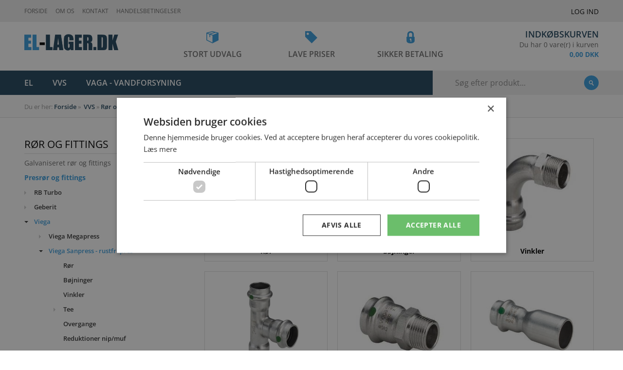

--- FILE ---
content_type: text/html; charset=UTF-8
request_url: https://el-lager.dk/ao/vvs/roer-og-fittings/presroer-og-fittings/viega/viega-sanpress---rustfri-pres
body_size: 48779
content:
<!DOCTYPE html PUBLIC "-//W3C//DTD XHTML 1.1//EN" "http://www.w3.org/TR/xhtml11/DTD/xhtml11.dtd">
<html><head><script type="text/javascript">
        var previousurl = "\/ao\/vvs\/roer-og-fittings\/presroer-og-fittings\/viega\/viega-sanpress---rustfri-pres";
        document.cookie = 'tcmspreviousurl='+previousurl+'; path=/';
    </script><meta name="viewport" content="width=device-width, initial-scale=1, minimum-scale=1, maximum-scale=1"><meta name="google-site-verification" content="RHjslYFW1uTX8SzJLWApJW35nWOF3WIQLQVCAt8PfSQ"><meta http-equiv="Content-Type" content="text/html; charset=UTF-8"><meta http-equiv="X-UA-Compatible" content="IE=edge"><!--This design is created by Tiger Media A/S and is part of the TigerCMS, All rights reserved Tiger Media A/S 2005-2020--><title>Viega Sanpress - rustfri pres - Stort udvalg - El-lager.dk</title><meta name="description" content=""><meta name="Keywords" content=""><meta name="Generator" content="TigerCMS"><meta property="og:url" content="http://el-lager.dk/ao/vvs/roer-og-fittings/presroer-og-fittings/viega/viega-sanpress---rustfri-pres"><meta property="og:locale" content="da_DK"><meta property="og:type" content="website"><meta property="og:title" content="Viega Sanpress - rustfri pres - Stort udvalg - El-lager.dk"><meta property="og:description" content=""><meta property="og:site_name" content="Stort udvalg - El-lager.dk"><link rel="stylesheet" type="text/css" href="/upload/system_tigermedia/css-combined-ellager-3375696203.css?build=03102025-0948" media="screen" /><script>
            var ADAPT_CONFIG = {
                path: '/theme/generel/basic/css/',
                dynamic: true,
                range: [
                    '0 to 768px = unsemantic-grid-mobile.css',
                    '768px to 1024px = unsemantic-grid-tablet.css',
                    '1024px = unsemantic-grid-desktop.css'
                ]
            };
        </script><noscript><link rel="stylesheet" href="/theme/generel/basic/css/unsemantic-grid-responsive-tablet.css"></noscript><script type="text/javascript">
                    cargoV2NotPreselectFirstConfig = false;
                </script><script type="text/javascript"  src="/upload/system_tigermedia/js-combined-ellager-94452062.js?build=03112025-1527"> </script><script type="text/plain" data-cookiescript="accepted" data-cookiecategory="targeting">

                    var _gaq = _gaq || [];
                    </script><!-- Google Analytics -->
<script>
(function(i,s,o,g,r,a,m){i['GoogleAnalyticsObject']=r;i[r]=i[r]||function(){
(i[r].q=i[r].q||[]).push(arguments)},i[r].l=1*new Date();a=s.createElement(o),
m=s.getElementsByTagName(o)[0];a.async=1;a.src=g;m.parentNode.insertBefore(a,m)
})(window,document,'script','https://www.google-analytics.com/analytics.js','ga');

ga('create', 'UA-158534652-1', 'auto');
ga('send', 'pageview');
</script>
<!-- End Google Analytics -->

<script type='application/ld+json'> 
{
  "@context": "http://www.schema.org",
  "@type": "Store",
  "name": "EL Lager",
  "url": "https://el-lager.dk/",
  "image": "https://static.el-lager.dk/theme/ellager/img/logo.png",
  "telephone": "+4540546350",
  "address": {
    "@type": "PostalAddress",
    "streetAddress": "Hedevej 21",
    "addressLocality": "Terndrup",
    "postalCode": "9575",
    "addressCountry": "Danmark",
"addressRegion": "Nordjylland"
  }
}
 </script><script type="text/javascript" charset="UTF-8" src="//cdn.cookie-script.com/s/7a0fcc88fca85fe828fd87e6aff2c19a.js"></script></head><body class="no-js"><div class="main"><div class="top-panel"><div class="container"><div class="row"><div class="grid-75 mobile-grid-100"><ul class="top-nav clearfix"><li><a href="/" >Forside</a></li><li><a href="/om-os" >Om os</a></li><li><a href="/kontakt" >Kontakt</a></li><li><a href="/salgs_og_leveringsbetingelser" >Handelsbetingelser</a></li></ul><script type="text/javascript">
                    $(".top-nav.clearfix a[href='"+window.location.pathname+"']").addClass("active");
                    $(".top-nav.clearfix a[href='"+window.location.pathname+"']").attr("aria-current", "page");
                    $(".top-nav.clearfix a[href='"+window.location.pathname+"']").parentsUntil( ".top-nav.clearfix", "li").addClass("active");
                </script></div><div class="grid-25 mobile-grid-100"><div class="top-login clearfix"><a href="/profil" class="top-login-link">Log ind</a></div></div></div></div></div><header><div class="container"><div class="row"><div class="grid-25 mobile-grid-50"><div class="logo"><a href="/"><img src="/theme/ellager/img/logo.png" height="68" width="383" alt=""></a></div></div><div class="grid-50 hide-on-mobile"><ul class="header-advantages clearfix"><li><span class="header-advantages-1">Stort udvalg</span></li><li><span class="header-advantages-2">Lave priser</span></li><li><span class="header-advantages-3">Sikker betaling</span></li></ul></div><div class="grid-25 mobile-grid-50"><div class="header-basket clearfix"><a href="/kurv" class="header-basket-link"><span class="header-basket-title">Indkøbskurven</span><span class="header-basket-text">Du har 0 vare(r) i kurven</span><span class="header-basket-sum">0,00 DKK</span></a></div></div></div></div></header><div class="menu-panel"><div class="container"><div class="row"><div class="grid-100"><div class="menu-panel-inside clearfix"><a href="#" class="menu-trigger"><span class="menu-trigger-icon"></span></a><div class="menu-wrapper"><ul class="menu clearfix"><li class="hasChildren"><a href="/ao/el" >EL</a><ul><li class="hasChildren"><a href="/ao/el/staerkstroemsmateriel" >Stærkstrømsmateriel</a><ul><li class="hasChildren"><a href="/ao/el/staerkstroemsmateriel/forgreningsmateriel" >Forgreningsmateriel</a><ul><li class=""><a href="/ao/el/staerkstroemsmateriel/forgreningsmateriel/samle--og-kronemuffer" >Samle- og Kronemuffer</a></li><li class=""><a href="/ao/el/staerkstroemsmateriel/forgreningsmateriel/klemraekker" >Klemrækker</a></li><li class=""><a href="/ao/el/staerkstroemsmateriel/forgreningsmateriel/wago-samlemuffer" >Wago Samlemuffer</a></li><li class="hasChildren"><a href="/ao/el/staerkstroemsmateriel/forgreningsmateriel/gennemgangsklemme-fdinskinne" >Gennemgangsklemme f/dinskinne</a><ul><li class=""><a href="/ao/el/staerkstroemsmateriel/forgreningsmateriel/gennemgangsklemme-fdinskinne/2-5mm%C2%B2" >2,5MM²</a></li><li class=""><a href="/ao/el/staerkstroemsmateriel/forgreningsmateriel/gennemgangsklemme-fdinskinne/4mm%C2%B2" >4MM²</a></li><li class=""><a href="/ao/el/staerkstroemsmateriel/forgreningsmateriel/gennemgangsklemme-fdinskinne/6mm%C2%B2" >6MM²</a></li><li class=""><a href="/ao/el/staerkstroemsmateriel/forgreningsmateriel/gennemgangsklemme-fdinskinne/10mm%C2%B2" >10MM²</a></li><li class=""><a href="/ao/el/staerkstroemsmateriel/forgreningsmateriel/gennemgangsklemme-fdinskinne/35mm%C2%B2-%3E" >35MM² ></a></li><li class=""><a href="/ao/el/staerkstroemsmateriel/forgreningsmateriel/gennemgangsklemme-fdinskinne/tilbehoer" >Tilbehør</a></li><li class=""><a href="/ao/el/staerkstroemsmateriel/forgreningsmateriel/gennemgangsklemme-fdinskinne/ensto-klemme-for-alcu-kabler" >Ensto Klemme for AL/CU kabler</a></li><li class=""><a href="/ao/el/staerkstroemsmateriel/forgreningsmateriel/gennemgangsklemme-fdinskinne/katko-klemme-for-alcu-kabler" >Katko Klemme for AL/CU kabler</a></li><li class=""><a href="/ao/el/staerkstroemsmateriel/forgreningsmateriel/gennemgangsklemme-fdinskinne/v-klemme" >V-Klemme</a></li></ul></li><li class="hasChildren"><a href="/ao/el/staerkstroemsmateriel/forgreningsmateriel/kabelsko-og-muffer-isoleret" >Kabelsko Og Muffer Isoleret</a><ul><li class=""><a href="/ao/el/staerkstroemsmateriel/forgreningsmateriel/kabelsko-og-muffer-isoleret/ringkabelsko" >Ringkabelsko</a></li><li class=""><a href="/ao/el/staerkstroemsmateriel/forgreningsmateriel/kabelsko-og-muffer-isoleret/presmuffer" >Presmuffer</a></li><li class=""><a href="/ao/el/staerkstroemsmateriel/forgreningsmateriel/kabelsko-og-muffer-isoleret/gaffelkabelsko" >Gaffelkabelsko</a></li><li class=""><a href="/ao/el/staerkstroemsmateriel/forgreningsmateriel/kabelsko-og-muffer-isoleret/spademuffe" >Spademuffe</a></li><li class=""><a href="/ao/el/staerkstroemsmateriel/forgreningsmateriel/kabelsko-og-muffer-isoleret/spadestik" >Spadestik</a></li><li class=""><a href="/ao/el/staerkstroemsmateriel/forgreningsmateriel/kabelsko-og-muffer-isoleret/forlaengerstik-og-forlaengermuffer" >Forlængerstik og forlængermuffer</a></li><li class=""><a href="/ao/el/staerkstroemsmateriel/forgreningsmateriel/kabelsko-og-muffer-isoleret/tyller---ledningsafsluttere" >Tyller & Ledningsafsluttere</a></li><li class=""><a href="/ao/el/staerkstroemsmateriel/forgreningsmateriel/kabelsko-og-muffer-isoleret/presmuffe-krymbar" >Presmuffe Krymbar</a></li><li class=""><a href="/ao/el/staerkstroemsmateriel/forgreningsmateriel/kabelsko-og-muffer-isoleret/loddemuffe-med-tin" >Loddemuffe Med Tin</a></li><li class=""><a href="/ao/el/staerkstroemsmateriel/forgreningsmateriel/kabelsko-og-muffer-isoleret/sortimentskasser" >Sortimentskasser</a></li></ul></li><li class="hasChildren"><a href="/ao/el/staerkstroemsmateriel/forgreningsmateriel/kabelsko-og-muffer-uisoleret" >Kabelsko Og Muffer Uisoleret</a><ul><li class=""><a href="/ao/el/staerkstroemsmateriel/forgreningsmateriel/kabelsko-og-muffer-uisoleret/klauke-kabelsko-cu-kl.-2" >Klauke Kabelsko CU kl. 2</a></li><li class=""><a href="/ao/el/staerkstroemsmateriel/forgreningsmateriel/kabelsko-og-muffer-uisoleret/klauke-kabelsko-cu-kl.-56" >Klauke kabelsko CU kl. 5+6</a></li><li class=""><a href="/ao/el/staerkstroemsmateriel/forgreningsmateriel/kabelsko-og-muffer-uisoleret/klauke-pressemuffe-cu-kl.-2" >Klauke Pressemuffe CU kl. 2</a></li><li class=""><a href="/ao/el/staerkstroemsmateriel/forgreningsmateriel/kabelsko-og-muffer-uisoleret/klauke-pressemuffe-cu-kl.-1" >Klauke Pressemuffe CU kl. 1</a></li><li class=""><a href="/ao/el/staerkstroemsmateriel/forgreningsmateriel/kabelsko-og-muffer-uisoleret/klauke-pressemuffe-cu-kl.-56" >Klauke Pressemuffe CU kl. 5+6</a></li><li class=""><a href="/ao/el/staerkstroemsmateriel/forgreningsmateriel/kabelsko-og-muffer-uisoleret/klauke-kabelsko-al" >Klauke Kabelsko AL</a></li><li class=""><a href="/ao/el/staerkstroemsmateriel/forgreningsmateriel/kabelsko-og-muffer-uisoleret/klauke-pressemuffe-al" >Klauke Pressemuffe AL</a></li><li class=""><a href="/ao/el/staerkstroemsmateriel/forgreningsmateriel/kabelsko-og-muffer-uisoleret/klauke-kabelsko-alcu" >Klauke Kabelsko AL/CU</a></li><li class=""><a href="/ao/el/staerkstroemsmateriel/forgreningsmateriel/kabelsko-og-muffer-uisoleret/klauke-pressemuffe-alcu" >Klauke Pressemuffe AL/CU</a></li><li class=""><a href="/ao/el/staerkstroemsmateriel/forgreningsmateriel/kabelsko-og-muffer-uisoleret/klauke-pindbolt" >Klauke Pindbolt</a></li><li class=""><a href="/ao/el/staerkstroemsmateriel/forgreningsmateriel/kabelsko-og-muffer-uisoleret/tyller---ledningsafslutter" >Tyller & Ledningsafslutter</a></li><li class=""><a href="/ao/el/staerkstroemsmateriel/forgreningsmateriel/kabelsko-og-muffer-uisoleret/skruemuffe-og-skruekabelsko" >Skruemuffe og Skruekabelsko</a></li><li class=""><a href="/ao/el/staerkstroemsmateriel/forgreningsmateriel/kabelsko-og-muffer-uisoleret/elpress-kabelsko-cu-%28krkrf%29" >Elpress kabelsko CU (KR/KRF)</a></li><li class=""><a href="/ao/el/staerkstroemsmateriel/forgreningsmateriel/kabelsko-og-muffer-uisoleret/elpress-pressemuffe-cu-%28ks%29" >Elpress Pressemuffe CU (KS)</a></li><li class=""><a href="/ao/el/staerkstroemsmateriel/forgreningsmateriel/kabelsko-og-muffer-uisoleret/elpress-kabelsko-alcu-%28akk%29" >Elpress Kabelsko AL/CU (AKK)</a></li><li class=""><a href="/ao/el/staerkstroemsmateriel/forgreningsmateriel/kabelsko-og-muffer-uisoleret/elpress-afgreningsmuffe" >Elpress afgreningsmuffe</a></li><li class=""><a href="/ao/el/staerkstroemsmateriel/forgreningsmateriel/kabelsko-og-muffer-uisoleret/elpress-skruemuffe-og-skruekabelsko" >Elpress Skruemuffe og Skruekabelsko</a></li><li class=""><a href="/ao/el/staerkstroemsmateriel/forgreningsmateriel/kabelsko-og-muffer-uisoleret/spademuffe-og-spadesko" >Spademuffe og Spadesko</a></li></ul></li><li class=""><a href="/ao/el/staerkstroemsmateriel/forgreningsmateriel/stoebesaet---daaser" >Støbesæt & Dåser</a></li><li class=""><a href="/ao/el/staerkstroemsmateriel/forgreningsmateriel/stigeledningsklemmer" >Stigeledningsklemmer</a></li><li class="hasChildren"><a href="/ao/el/staerkstroemsmateriel/forgreningsmateriel/jordings---og-potentialudlingsmateriel" >Jordings - og potentialudlingsmateriel</a><ul><li class=""><a href="/ao/el/staerkstroemsmateriel/forgreningsmateriel/jordings---og-potentialudlingsmateriel/jordingsmateriel" >Jordingsmateriel</a></li><li class=""><a href="/ao/el/staerkstroemsmateriel/forgreningsmateriel/jordings---og-potentialudlingsmateriel/potentialudligningsmateriel" >Potentialudligningsmateriel</a></li><li class=""><a href="/ao/el/staerkstroemsmateriel/forgreningsmateriel/jordings---og-potentialudlingsmateriel/parallel--og-krydsklemme" >Parallel- og krydsklemme</a></li></ul></li></ul></li><li class="hasChildren"><a href="/ao/el/staerkstroemsmateriel/loes-el" >Løs-EL</a><ul><li class=""><a href="/ao/el/staerkstroemsmateriel/loes-el/forlaengerled" >Forlængerled</a></li><li class=""><a href="/ao/el/staerkstroemsmateriel/loes-el/stikdaaser" >Stikdåser</a></li><li class=""><a href="/ao/el/staerkstroemsmateriel/loes-el/stikdaaser-med-ledningforlaengerledning" >Stikdåser med ledning/forlængerledning</a></li><li class=""><a href="/ao/el/staerkstroemsmateriel/loes-el/flerpolet-materiel" >Flerpolet Materiel</a></li><li class=""><a href="/ao/el/staerkstroemsmateriel/loes-el/gennemgangs--og-skabsafbryder" >Gennemgangs- og Skabsafbryder</a></li><li class=""><a href="/ao/el/staerkstroemsmateriel/loes-el/el-kappe-og-bokse" >El-kappe og bokse</a></li><li class=""><a href="/ao/el/staerkstroemsmateriel/loes-el/schneider-electric-stikdaase-til-indbygning" >Schneider Electric Stikdåse til indbygning</a></li></ul></li><li class="hasChildren"><a href="/ao/el/staerkstroemsmateriel/stikforbindelser" >Stikforbindelser</a><ul><li class="hasChildren"><a href="/ao/el/staerkstroemsmateriel/stikforbindelser/wago-%28winsta%29" >Wago (Winsta)</a><ul><li class=""><a href="/ao/el/staerkstroemsmateriel/stikforbindelser/wago-%28winsta%29/winsta-mellemkabel-5-polet" >Winsta Mellemkabel 5-Polet</a></li><li class=""><a href="/ao/el/staerkstroemsmateriel/stikforbindelser/wago-%28winsta%29/winsta-tilslutningskabel-5-polet" >Winsta Tilslutningskabel 5-Polet</a></li><li class=""><a href="/ao/el/staerkstroemsmateriel/stikforbindelser/wago-%28winsta%29/winsta-tilbehoer-5-polet" >Winsta Tilbehør 5-Polet</a></li><li class=""><a href="/ao/el/staerkstroemsmateriel/stikforbindelser/wago-%28winsta%29/winsta-mellemkabel-3-polet" >Winsta Mellemkabel 3-Polet</a></li><li class=""><a href="/ao/el/staerkstroemsmateriel/stikforbindelser/wago-%28winsta%29/winsta-tilslutningskabel-3-polet" >Winsta Tilslutningskabel 3-Polet</a></li><li class=""><a href="/ao/el/staerkstroemsmateriel/stikforbindelser/wago-%28winsta%29/winsta-tilbehoer-3-polet" >Winsta Tilbehør 3-Polet</a></li><li class=""><a href="/ao/el/staerkstroemsmateriel/stikforbindelser/wago-%28winsta%29/winsta-betjeningsvaerktoej" >Winsta betjeningsværktøj</a></li><li class=""><a href="/ao/el/staerkstroemsmateriel/stikforbindelser/wago-%28winsta%29/winsta-kabel-til-dali" >Winsta kabel til Dali</a></li></ul></li><li class="hasChildren"><a href="/ao/el/staerkstroemsmateriel/stikforbindelser/wieland" >Wieland</a><ul><li class=""><a href="/ao/el/staerkstroemsmateriel/stikforbindelser/wieland/tilbehoer-5-polet" >Tilbehør 5-Polet</a></li><li class=""><a href="/ao/el/staerkstroemsmateriel/stikforbindelser/wieland/tilbehoer-3-polet" >Tilbehør 3-Polet</a></li><li class=""><a href="/ao/el/staerkstroemsmateriel/stikforbindelser/wieland/oevrige" >Øvrige</a></li></ul></li></ul></li><li class="hasChildren"><a href="/ao/el/staerkstroemsmateriel/sikringer" >Sikringer</a><ul><li class=""><a href="/ao/el/staerkstroemsmateriel/sikringer/neozed-d01--d02--d03" >Neozed D01 / D02 / D03</a></li><li class=""><a href="/ao/el/staerkstroemsmateriel/sikringer/diazed-dz" >Diazed DZ</a></li><li class=""><a href="/ao/el/staerkstroemsmateriel/sikringer/nh" >NH</a></li><li class=""><a href="/ao/el/staerkstroemsmateriel/sikringer/finsikringer" >Finsikringer</a></li><li class=""><a href="/ao/el/staerkstroemsmateriel/sikringer/oevrige" >Øvrige</a></li><li class=""><a href="/ao/el/staerkstroemsmateriel/sikringer/sikringsholder" >Sikringsholder</a></li></ul></li><li class="hasChildren"><a href="/ao/el/staerkstroemsmateriel/tids--og-funktionsrelaeer" >Tids- og funktionsrelæer</a><ul><li class=""><a href="/ao/el/staerkstroemsmateriel/tids--og-funktionsrelaeer/kontakture" >Kontakture</a></li><li class=""><a href="/ao/el/staerkstroemsmateriel/tids--og-funktionsrelaeer/stikkontaktur" >Stikkontaktur</a></li><li class=""><a href="/ao/el/staerkstroemsmateriel/tids--og-funktionsrelaeer/tidsrelaeer" >Tidsrelæer</a></li><li class=""><a href="/ao/el/staerkstroemsmateriel/tids--og-funktionsrelaeer/trappeautomater" >Trappeautomater</a></li><li class=""><a href="/ao/el/staerkstroemsmateriel/tids--og-funktionsrelaeer/columbus" >Columbus</a></li><li class=""><a href="/ao/el/staerkstroemsmateriel/tids--og-funktionsrelaeer/funktionsrelaeer" >Funktionsrelæer</a></li><li class=""><a href="/ao/el/staerkstroemsmateriel/tids--og-funktionsrelaeer/timetaeller" >Timetæller</a></li><li class=""><a href="/ao/el/staerkstroemsmateriel/tids--og-funktionsrelaeer/div.-relaeer" >Div. Relæer</a></li></ul></li><li class="hasChildren"><a href="/ao/el/staerkstroemsmateriel/dinskinne-materiel" >Dinskinne materiel</a><ul><li class=""><a href="/ao/el/staerkstroemsmateriel/dinskinne-materiel/niko-servodan-tytan" >Niko-Servodan Tytan</a></li><li class=""><a href="/ao/el/staerkstroemsmateriel/dinskinne-materiel/sikringsafbryder" >Sikringsafbryder</a></li><li class="hasChildren"><a href="/ao/el/staerkstroemsmateriel/dinskinne-materiel/automatsikringer" >Automatsikringer</a><ul><li class=""><a href="/ao/el/staerkstroemsmateriel/dinskinne-materiel/automatsikringer/legrand" >Legrand</a></li><li class="hasChildren"><a href="/ao/el/staerkstroemsmateriel/dinskinne-materiel/automatsikringer/schneider-electric" >Schneider Electric</a><ul><li class="hasChildren"><a href="/ao/el/staerkstroemsmateriel/dinskinne-materiel/automatsikringer/schneider-electric/acti9-ic60n-6ka" >Acti9 iC60N 6kA</a><ul><li class="hasChildren"><a href="/ao/el/staerkstroemsmateriel/dinskinne-materiel/automatsikringer/schneider-electric/acti9-ic60n-6ka/b---karakteristik" >B - Karakteristik</a><ul><li class=""><a href="/ao/el/staerkstroemsmateriel/dinskinne-materiel/automatsikringer/schneider-electric/acti9-ic60n-6ka/b---karakteristik/1-polet" >1-Polet</a></li><li class=""><a href="/ao/el/staerkstroemsmateriel/dinskinne-materiel/automatsikringer/schneider-electric/acti9-ic60n-6ka/b---karakteristik/1-polet--nul" >1-Polet + Nul</a></li><li class=""><a href="/ao/el/staerkstroemsmateriel/dinskinne-materiel/automatsikringer/schneider-electric/acti9-ic60n-6ka/b---karakteristik/2-polet" >2-Polet</a></li><li class=""><a href="/ao/el/staerkstroemsmateriel/dinskinne-materiel/automatsikringer/schneider-electric/acti9-ic60n-6ka/b---karakteristik/3-polet" >3-Polet</a></li><li class=""><a href="/ao/el/staerkstroemsmateriel/dinskinne-materiel/automatsikringer/schneider-electric/acti9-ic60n-6ka/b---karakteristik/3-polet--nul" >3-Polet + Nul</a></li><li class=""><a href="/ao/el/staerkstroemsmateriel/dinskinne-materiel/automatsikringer/schneider-electric/acti9-ic60n-6ka/b---karakteristik/4-polet" >4-Polet</a></li></ul></li><li class="hasChildren"><a href="/ao/el/staerkstroemsmateriel/dinskinne-materiel/automatsikringer/schneider-electric/acti9-ic60n-6ka/c---karakteristik" >C - Karakteristik</a><ul><li class=""><a href="/ao/el/staerkstroemsmateriel/dinskinne-materiel/automatsikringer/schneider-electric/acti9-ic60n-6ka/c---karakteristik/1-polet" >1-Polet</a></li><li class=""><a href="/ao/el/staerkstroemsmateriel/dinskinne-materiel/automatsikringer/schneider-electric/acti9-ic60n-6ka/c---karakteristik/1-polet--nul" >1-Polet + Nul</a></li><li class=""><a href="/ao/el/staerkstroemsmateriel/dinskinne-materiel/automatsikringer/schneider-electric/acti9-ic60n-6ka/c---karakteristik/2-polet" >2-Polet</a></li><li class=""><a href="/ao/el/staerkstroemsmateriel/dinskinne-materiel/automatsikringer/schneider-electric/acti9-ic60n-6ka/c---karakteristik/3-polet" >3-Polet</a></li><li class=""><a href="/ao/el/staerkstroemsmateriel/dinskinne-materiel/automatsikringer/schneider-electric/acti9-ic60n-6ka/c---karakteristik/3-polet--nul" >3-Polet + Nul</a></li><li class=""><a href="/ao/el/staerkstroemsmateriel/dinskinne-materiel/automatsikringer/schneider-electric/acti9-ic60n-6ka/c---karakteristik/4-polet" >4-Polet</a></li></ul></li><li class="hasChildren"><a href="/ao/el/staerkstroemsmateriel/dinskinne-materiel/automatsikringer/schneider-electric/acti9-ic60n-6ka/d---karakteristik" >D - Karakteristik</a><ul><li class=""><a href="/ao/el/staerkstroemsmateriel/dinskinne-materiel/automatsikringer/schneider-electric/acti9-ic60n-6ka/d---karakteristik/1-polet" >1-Polet</a></li><li class=""><a href="/ao/el/staerkstroemsmateriel/dinskinne-materiel/automatsikringer/schneider-electric/acti9-ic60n-6ka/d---karakteristik/2-polet" >2-Polet</a></li><li class=""><a href="/ao/el/staerkstroemsmateriel/dinskinne-materiel/automatsikringer/schneider-electric/acti9-ic60n-6ka/d---karakteristik/3-polet" >3-Polet</a></li><li class=""><a href="/ao/el/staerkstroemsmateriel/dinskinne-materiel/automatsikringer/schneider-electric/acti9-ic60n-6ka/d---karakteristik/4-polet" >4-Polet</a></li></ul></li></ul></li><li class="hasChildren"><a href="/ao/el/staerkstroemsmateriel/dinskinne-materiel/automatsikringer/schneider-electric/acti9-ic60h-10ka" >Acti9 iC60H 10kA</a><ul><li class="hasChildren"><a href="/ao/el/staerkstroemsmateriel/dinskinne-materiel/automatsikringer/schneider-electric/acti9-ic60h-10ka/b---karakteristik" >B - Karakteristik</a><ul><li class=""><a href="/ao/el/staerkstroemsmateriel/dinskinne-materiel/automatsikringer/schneider-electric/acti9-ic60h-10ka/b---karakteristik/1-polet" >1-Polet</a></li><li class=""><a href="/ao/el/staerkstroemsmateriel/dinskinne-materiel/automatsikringer/schneider-electric/acti9-ic60h-10ka/b---karakteristik/1-polet--nul" >1-Polet + Nul</a></li><li class=""><a href="/ao/el/staerkstroemsmateriel/dinskinne-materiel/automatsikringer/schneider-electric/acti9-ic60h-10ka/b---karakteristik/2-polet" >2-Polet</a></li><li class=""><a href="/ao/el/staerkstroemsmateriel/dinskinne-materiel/automatsikringer/schneider-electric/acti9-ic60h-10ka/b---karakteristik/3-polet" >3-Polet</a></li><li class=""><a href="/ao/el/staerkstroemsmateriel/dinskinne-materiel/automatsikringer/schneider-electric/acti9-ic60h-10ka/b---karakteristik/4-polet" >4-Polet</a></li></ul></li><li class="hasChildren"><a href="/ao/el/staerkstroemsmateriel/dinskinne-materiel/automatsikringer/schneider-electric/acti9-ic60h-10ka/c---karakteristik" >C - Karakteristik</a><ul><li class=""><a href="/ao/el/staerkstroemsmateriel/dinskinne-materiel/automatsikringer/schneider-electric/acti9-ic60h-10ka/c---karakteristik/1-polet" >1-Polet</a></li><li class=""><a href="/ao/el/staerkstroemsmateriel/dinskinne-materiel/automatsikringer/schneider-electric/acti9-ic60h-10ka/c---karakteristik/1-polet--nul" >1-Polet + Nul</a></li><li class=""><a href="/ao/el/staerkstroemsmateriel/dinskinne-materiel/automatsikringer/schneider-electric/acti9-ic60h-10ka/c---karakteristik/2-polet" >2-Polet</a></li><li class=""><a href="/ao/el/staerkstroemsmateriel/dinskinne-materiel/automatsikringer/schneider-electric/acti9-ic60h-10ka/c---karakteristik/3-polet" >3-Polet</a></li><li class=""><a href="/ao/el/staerkstroemsmateriel/dinskinne-materiel/automatsikringer/schneider-electric/acti9-ic60h-10ka/c---karakteristik/4-polet" >4-Polet</a></li></ul></li><li class="hasChildren"><a href="/ao/el/staerkstroemsmateriel/dinskinne-materiel/automatsikringer/schneider-electric/acti9-ic60h-10ka/d---karakteristik" >D - Karakteristik</a><ul><li class=""><a href="/ao/el/staerkstroemsmateriel/dinskinne-materiel/automatsikringer/schneider-electric/acti9-ic60h-10ka/d---karakteristik/1-polet" >1-Polet</a></li><li class=""><a href="/ao/el/staerkstroemsmateriel/dinskinne-materiel/automatsikringer/schneider-electric/acti9-ic60h-10ka/d---karakteristik/2-polet" >2-Polet</a></li><li class=""><a href="/ao/el/staerkstroemsmateriel/dinskinne-materiel/automatsikringer/schneider-electric/acti9-ic60h-10ka/d---karakteristik/3-polet" >3-Polet</a></li><li class=""><a href="/ao/el/staerkstroemsmateriel/dinskinne-materiel/automatsikringer/schneider-electric/acti9-ic60h-10ka/d---karakteristik/4-polet" >4-Polet</a></li></ul></li></ul></li><li class="hasChildren"><a href="/ao/el/staerkstroemsmateriel/dinskinne-materiel/automatsikringer/schneider-electric/acti9-ic60l-15ka" >Acti9 iC60L 15kA</a><ul><li class="hasChildren"><a href="/ao/el/staerkstroemsmateriel/dinskinne-materiel/automatsikringer/schneider-electric/acti9-ic60l-15ka/c---karakteristik" >C - Karakteristik</a><ul><li class=""><a href="/ao/el/staerkstroemsmateriel/dinskinne-materiel/automatsikringer/schneider-electric/acti9-ic60l-15ka/c---karakteristik/1-polet" >1-Polet</a></li><li class=""><a href="/ao/el/staerkstroemsmateriel/dinskinne-materiel/automatsikringer/schneider-electric/acti9-ic60l-15ka/c---karakteristik/2-polet" >2-Polet</a></li><li class=""><a href="/ao/el/staerkstroemsmateriel/dinskinne-materiel/automatsikringer/schneider-electric/acti9-ic60l-15ka/c---karakteristik/3-polet" >3-Polet</a></li><li class=""><a href="/ao/el/staerkstroemsmateriel/dinskinne-materiel/automatsikringer/schneider-electric/acti9-ic60l-15ka/c---karakteristik/4-polet" >4-Polet</a></li></ul></li></ul></li><li class=""><a href="/ao/el/staerkstroemsmateriel/dinskinne-materiel/automatsikringer/schneider-electric/acti9-tilbehoer" >Acti9 Tilbehør</a></li><li class=""><a href="/ao/el/staerkstroemsmateriel/dinskinne-materiel/automatsikringer/schneider-electric/acti9-smartlink" >Acti9 Smartlink</a></li><li class="hasChildren"><a href="/ao/el/staerkstroemsmateriel/dinskinne-materiel/automatsikringer/schneider-electric/acti9-c120n-10ka" >Acti9 C120N 10kA</a><ul><li class=""><a href="/ao/el/staerkstroemsmateriel/dinskinne-materiel/automatsikringer/schneider-electric/acti9-c120n-10ka/c---karakteristik" >C - Karakteristik</a></li><li class=""><a href="/ao/el/staerkstroemsmateriel/dinskinne-materiel/automatsikringer/schneider-electric/acti9-c120n-10ka/d---karakteristik" >D - Karakteristik</a></li></ul></li><li class="hasChildren"><a href="/ao/el/staerkstroemsmateriel/dinskinne-materiel/automatsikringer/schneider-electric/acti9-c120h-15ka" >Acti9 C120H 15kA</a><ul><li class=""><a href="/ao/el/staerkstroemsmateriel/dinskinne-materiel/automatsikringer/schneider-electric/acti9-c120h-15ka/c---karakteristik" >C - Karakteristik</a></li><li class=""><a href="/ao/el/staerkstroemsmateriel/dinskinne-materiel/automatsikringer/schneider-electric/acti9-c120h-15ka/d---karakteristik" >D - Karakteristik</a></li></ul></li><li class=""><a href="/ao/el/staerkstroemsmateriel/dinskinne-materiel/automatsikringer/schneider-electric/multi-9" >Multi 9</a></li><li class=""><a href="/ao/el/staerkstroemsmateriel/dinskinne-materiel/automatsikringer/schneider-electric/resi9" >Resi9</a></li><li class=""><a href="/ao/el/staerkstroemsmateriel/dinskinne-materiel/automatsikringer/schneider-electric/resi9-tilbehoer" >Resi9 tilbehør</a></li><li class=""><a href="/ao/el/staerkstroemsmateriel/dinskinne-materiel/automatsikringer/schneider-electric/acti9-ic40n-610ka" >Acti9 iC40N 6/10kA</a></li></ul></li><li class="hasChildren"><a href="/ao/el/staerkstroemsmateriel/dinskinne-materiel/automatsikringer/hager" >Hager</a><ul><li class=""><a href="/ao/el/staerkstroemsmateriel/dinskinne-materiel/automatsikringer/hager/c-karakteristik-6ka" >C-karakteristik 6kA</a></li><li class=""><a href="/ao/el/staerkstroemsmateriel/dinskinne-materiel/automatsikringer/hager/c-karakteristik-10ka" >C-karakteristik 10kA</a></li><li class=""><a href="/ao/el/staerkstroemsmateriel/dinskinne-materiel/automatsikringer/hager/d-karakteristik-10ka" >D-karakteristik 10kA</a></li><li class=""><a href="/ao/el/staerkstroemsmateriel/dinskinne-materiel/automatsikringer/hager/b-karakteristik-6ka" >B-karakteristik 6kA</a></li><li class=""><a href="/ao/el/staerkstroemsmateriel/dinskinne-materiel/automatsikringer/hager/tilbehoer" >Tilbehør</a></li></ul></li><li class=""><a href="/ao/el/staerkstroemsmateriel/dinskinne-materiel/automatsikringer/siemens" >Siemens</a></li><li class=""><a href="/ao/el/staerkstroemsmateriel/dinskinne-materiel/automatsikringer/moeller" >Moeller</a></li><li class=""><a href="/ao/el/staerkstroemsmateriel/dinskinne-materiel/automatsikringer/abb-automatsikringer" >ABB automatsikringer</a></li><li class=""><a href="/ao/el/staerkstroemsmateriel/dinskinne-materiel/automatsikringer/chint" >Chint</a></li></ul></li><li class="hasChildren"><a href="/ao/el/staerkstroemsmateriel/dinskinne-materiel/hpfi--pfi-afbryder" >HPFI / PFI Afbryder</a><ul><li class=""><a href="/ao/el/staerkstroemsmateriel/dinskinne-materiel/hpfi--pfi-afbryder/chint" >Chint</a></li><li class=""><a href="/ao/el/staerkstroemsmateriel/dinskinne-materiel/hpfi--pfi-afbryder/legrand" >Legrand</a></li><li class=""><a href="/ao/el/staerkstroemsmateriel/dinskinne-materiel/hpfi--pfi-afbryder/siemens" >Siemens</a></li><li class=""><a href="/ao/el/staerkstroemsmateriel/dinskinne-materiel/hpfi--pfi-afbryder/acdc-relaeer" >AC/DC Relæer</a></li><li class="hasChildren"><a href="/ao/el/staerkstroemsmateriel/dinskinne-materiel/hpfi--pfi-afbryder/schneider-electric" >Schneider Electric</a><ul><li class=""><a href="/ao/el/staerkstroemsmateriel/dinskinne-materiel/hpfi--pfi-afbryder/schneider-electric/acti9-hpfi" >Acti9 HPFI</a></li><li class=""><a href="/ao/el/staerkstroemsmateriel/dinskinne-materiel/hpfi--pfi-afbryder/schneider-electric/acti9-pfi" >Acti9 PFI</a></li><li class=""><a href="/ao/el/staerkstroemsmateriel/dinskinne-materiel/hpfi--pfi-afbryder/schneider-electric/multi9-hpfi" >Multi9 HPFI</a></li><li class=""><a href="/ao/el/staerkstroemsmateriel/dinskinne-materiel/hpfi--pfi-afbryder/schneider-electric/resi9-hpfi-afbryder" >Resi9 HPFI afbryder</a></li><li class=""><a href="/ao/el/staerkstroemsmateriel/dinskinne-materiel/hpfi--pfi-afbryder/schneider-electric/acti9-hpfi-acdc" >Acti9 HPFI AC/DC</a></li><li class=""><a href="/ao/el/staerkstroemsmateriel/dinskinne-materiel/hpfi--pfi-afbryder/schneider-electric/acti9-pfi-acdc" >Acti9 PFI AC/DC</a></li></ul></li><li class=""><a href="/ao/el/staerkstroemsmateriel/dinskinne-materiel/hpfi--pfi-afbryder/doepke" >Doepke</a></li><li class=""><a href="/ao/el/staerkstroemsmateriel/dinskinne-materiel/hpfi--pfi-afbryder/hager-hpfi" >Hager HPFI</a></li><li class=""><a href="/ao/el/staerkstroemsmateriel/dinskinne-materiel/hpfi--pfi-afbryder/hager-pfi" >Hager PFI</a></li><li class=""><a href="/ao/el/staerkstroemsmateriel/dinskinne-materiel/hpfi--pfi-afbryder/abb" >ABB</a></li></ul></li><li class="hasChildren"><a href="/ao/el/staerkstroemsmateriel/dinskinne-materiel/kombiafbryder" >Kombiafbryder</a><ul><li class=""><a href="/ao/el/staerkstroemsmateriel/dinskinne-materiel/kombiafbryder/schneider-acti9-hpfi" >Schneider Acti9 HPFI</a></li><li class=""><a href="/ao/el/staerkstroemsmateriel/dinskinne-materiel/kombiafbryder/legrand-hpfi" >Legrand HPFI</a></li><li class=""><a href="/ao/el/staerkstroemsmateriel/dinskinne-materiel/kombiafbryder/legrand-pfi" >Legrand PFI</a></li><li class=""><a href="/ao/el/staerkstroemsmateriel/dinskinne-materiel/kombiafbryder/schneider-acti9-pfi" >Schneider Acti9 PFI</a></li><li class=""><a href="/ao/el/staerkstroemsmateriel/dinskinne-materiel/kombiafbryder/schneider-resi9-hpfi" >Schneider Resi9 HPFI</a></li><li class=""><a href="/ao/el/staerkstroemsmateriel/dinskinne-materiel/kombiafbryder/hager-hpfi" >Hager HPFI</a></li><li class=""><a href="/ao/el/staerkstroemsmateriel/dinskinne-materiel/kombiafbryder/siemens-hpfi" >Siemens HPFI</a></li><li class=""><a href="/ao/el/staerkstroemsmateriel/dinskinne-materiel/kombiafbryder/siemens-pfi" >Siemens PFI</a></li><li class=""><a href="/ao/el/staerkstroemsmateriel/dinskinne-materiel/kombiafbryder/m%C3%B6ller-hpfi" >Möller HPFI</a></li><li class=""><a href="/ao/el/staerkstroemsmateriel/dinskinne-materiel/kombiafbryder/abb-kombiafbryder" >ABB kombiafbryder</a></li><li class=""><a href="/ao/el/staerkstroemsmateriel/dinskinne-materiel/kombiafbryder/schneider-acti9-vigi-modul" >Schneider Acti9 Vigi modul</a></li><li class=""><a href="/ao/el/staerkstroemsmateriel/dinskinne-materiel/kombiafbryder/chint" >Chint</a></li></ul></li><li class="hasChildren"><a href="/ao/el/staerkstroemsmateriel/dinskinne-materiel/kiprelae" >Kiprelæ</a><ul><li class=""><a href="/ao/el/staerkstroemsmateriel/dinskinne-materiel/kiprelae/legrand" >Legrand</a></li><li class=""><a href="/ao/el/staerkstroemsmateriel/dinskinne-materiel/kiprelae/schneider-electric" >Schneider Electric</a></li><li class=""><a href="/ao/el/staerkstroemsmateriel/dinskinne-materiel/kiprelae/hager" >Hager</a></li><li class=""><a href="/ao/el/staerkstroemsmateriel/dinskinne-materiel/kiprelae/finder" >Finder</a></li></ul></li><li class=""><a href="/ao/el/staerkstroemsmateriel/dinskinne-materiel/relaeer" >Relæer</a></li><li class="hasChildren"><a href="/ao/el/staerkstroemsmateriel/dinskinne-materiel/afbryder--omskifter-og-signallamper" >Afbryder, omskifter og signallamper</a><ul><li class=""><a href="/ao/el/staerkstroemsmateriel/dinskinne-materiel/afbryder--omskifter-og-signallamper/legrand" >Legrand</a></li><li class=""><a href="/ao/el/staerkstroemsmateriel/dinskinne-materiel/afbryder--omskifter-og-signallamper/schneider-electric" >Schneider Electric</a></li><li class=""><a href="/ao/el/staerkstroemsmateriel/dinskinne-materiel/afbryder--omskifter-og-signallamper/hager" >Hager</a></li></ul></li><li class=""><a href="/ao/el/staerkstroemsmateriel/dinskinne-materiel/yokis" >Yokis</a></li><li class="hasChildren"><a href="/ao/el/staerkstroemsmateriel/dinskinne-materiel/transientbeskyttelse" >Transientbeskyttelse</a><ul><li class=""><a href="/ao/el/staerkstroemsmateriel/dinskinne-materiel/transientbeskyttelse/schneider-electric" >Schneider Electric</a></li><li class=""><a href="/ao/el/staerkstroemsmateriel/dinskinne-materiel/transientbeskyttelse/legrand-transientbeskyttelse" >Legrand Transientbeskyttelse</a></li><li class=""><a href="/ao/el/staerkstroemsmateriel/dinskinne-materiel/transientbeskyttelse/desitek" >Desitek</a></li><li class=""><a href="/ao/el/staerkstroemsmateriel/dinskinne-materiel/transientbeskyttelse/dan-delektron" >Dan Delektron</a></li><li class=""><a href="/ao/el/staerkstroemsmateriel/dinskinne-materiel/transientbeskyttelse/obo-transientbeskyttelse" >OBO Transientbeskyttelse</a></li></ul></li><li class=""><a href="/ao/el/staerkstroemsmateriel/dinskinne-materiel/kwh-el-maaler" >KWH El-Måler</a></li><li class=""><a href="/ao/el/staerkstroemsmateriel/dinskinne-materiel/schneider-kwh-maaler" >Schneider KWH Måler</a></li><li class=""><a href="/ao/el/staerkstroemsmateriel/dinskinne-materiel/omnipower-el-maaler" >Omnipower El-måler</a></li><li class=""><a href="/ao/el/staerkstroemsmateriel/dinskinne-materiel/powertag-energimaalersensor" >Powertag energimåler/sensor</a></li><li class=""><a href="/ao/el/staerkstroemsmateriel/dinskinne-materiel/siemens-sentron" >Siemens Sentron</a></li><li class=""><a href="/ao/el/staerkstroemsmateriel/dinskinne-materiel/modulstroemtrafo" >Modulstrømtrafo</a></li><li class=""><a href="/ao/el/staerkstroemsmateriel/dinskinne-materiel/gnistdetektor" >Gnistdetektor</a></li><li class=""><a href="/ao/el/staerkstroemsmateriel/dinskinne-materiel/schneider-distributionsblok" >Schneider Distributionsblok</a></li></ul></li><li class="hasChildren"><a href="/ao/el/staerkstroemsmateriel/sg-install" >SG Install</a><ul><li class="hasChildren"><a href="/ao/el/staerkstroemsmateriel/sg-install/sg-euro-materiel" >SG Euro materiel</a><ul><li class=""><a href="/ao/el/staerkstroemsmateriel/sg-install/sg-euro-materiel/sg-heatreg-og-timer" >SG Heatreg og timer</a></li></ul></li></ul></li><li class="hasChildren"><a href="/ao/el/staerkstroemsmateriel/installationsmateriel" >Installationsmateriel</a><ul><li class="hasChildren"><a href="/ao/el/staerkstroemsmateriel/installationsmateriel/legrand-mosaicplexoforixniloe" >Legrand Mosaic/Plexo/Forix/Niloe</a><ul><li class=""><a href="/ao/el/staerkstroemsmateriel/installationsmateriel/legrand-mosaicplexoforixniloe/mosaic-afbrydere--trykkontakt" >Mosaic Afbrydere / Trykkontakt</a></li><li class=""><a href="/ao/el/staerkstroemsmateriel/installationsmateriel/legrand-mosaicplexoforixniloe/mosaic-stikkontakter-og-udtag" >Mosaic Stikkontakter og Udtag</a></li><li class=""><a href="/ao/el/staerkstroemsmateriel/installationsmateriel/legrand-mosaicplexoforixniloe/mosaic-lysdaemper" >Mosaic Lysdæmper</a></li><li class=""><a href="/ao/el/staerkstroemsmateriel/installationsmateriel/legrand-mosaicplexoforixniloe/mosaic-dataudtag" >Mosaic Dataudtag</a></li><li class=""><a href="/ao/el/staerkstroemsmateriel/installationsmateriel/legrand-mosaicplexoforixniloe/mosaic-antenneudtag" >Mosaic Antenneudtag</a></li><li class=""><a href="/ao/el/staerkstroemsmateriel/installationsmateriel/legrand-mosaicplexoforixniloe/mosaic-audiovideo" >Mosaic Audio/Video</a></li><li class=""><a href="/ao/el/staerkstroemsmateriel/installationsmateriel/legrand-mosaicplexoforixniloe/mosaic-motorstyring" >Mosaic Motorstyring</a></li><li class=""><a href="/ao/el/staerkstroemsmateriel/installationsmateriel/legrand-mosaicplexoforixniloe/mosaic-skilte-og-indikatorlamper" >Mosaic Skilte og Indikatorlamper</a></li><li class=""><a href="/ao/el/staerkstroemsmateriel/installationsmateriel/legrand-mosaicplexoforixniloe/mosaic-beskyttelse" >Mosaic Beskyttelse</a></li><li class=""><a href="/ao/el/staerkstroemsmateriel/installationsmateriel/legrand-mosaicplexoforixniloe/mosaic-montagerammer" >Mosaic Montagerammer</a></li><li class=""><a href="/ao/el/staerkstroemsmateriel/installationsmateriel/legrand-mosaicplexoforixniloe/mosaic-rammer" >Mosaic Rammer</a></li><li class=""><a href="/ao/el/staerkstroemsmateriel/installationsmateriel/legrand-mosaicplexoforixniloe/mosaic-daaser--underlag" >Mosaic Dåser / Underlag</a></li><li class=""><a href="/ao/el/staerkstroemsmateriel/installationsmateriel/legrand-mosaicplexoforixniloe/mosaic-arbejdsstation" >Mosaic Arbejdsstation</a></li><li class=""><a href="/ao/el/staerkstroemsmateriel/installationsmateriel/legrand-mosaicplexoforixniloe/plexo-ip55" >Plexo IP55</a></li><li class=""><a href="/ao/el/staerkstroemsmateriel/installationsmateriel/legrand-mosaicplexoforixniloe/plexo-ip66" >Plexo IP66</a></li><li class=""><a href="/ao/el/staerkstroemsmateriel/installationsmateriel/legrand-mosaicplexoforixniloe/forix-afbryder-og-stikkontakt" >Forix afbryder og stikkontakt</a></li><li class=""><a href="/ao/el/staerkstroemsmateriel/installationsmateriel/legrand-mosaicplexoforixniloe/nilo%C3%A9-afbryder" >Niloé Afbryder</a></li><li class=""><a href="/ao/el/staerkstroemsmateriel/installationsmateriel/legrand-mosaicplexoforixniloe/nilo%C3%A9-stikkontakter" >Niloé Stikkontakter</a></li><li class=""><a href="/ao/el/staerkstroemsmateriel/installationsmateriel/legrand-mosaicplexoforixniloe/nilo%C3%A9-rammer" >Niloé Rammer</a></li><li class=""><a href="/ao/el/staerkstroemsmateriel/installationsmateriel/legrand-mosaicplexoforixniloe/nilo%C3%A9-oevrige" >Niloé Øvrige</a></li></ul></li><li class="hasChildren"><a href="/ao/el/staerkstroemsmateriel/installationsmateriel/abb-impressivooceanbasic" >ABB Impressivo/Ocean/Basic</a><ul><li class="hasChildren"><a href="/ao/el/staerkstroemsmateriel/installationsmateriel/abb-impressivooceanbasic/impressivo-indsats" >Impressivo Indsats</a><ul><li class=""><a href="/ao/el/staerkstroemsmateriel/installationsmateriel/abb-impressivooceanbasic/impressivo-indsats/afbryder--trykkontakt" >Afbryder / Trykkontakt</a></li><li class=""><a href="/ao/el/staerkstroemsmateriel/installationsmateriel/abb-impressivooceanbasic/impressivo-indsats/lysdaemper" >Lysdæmper</a></li><li class=""><a href="/ao/el/staerkstroemsmateriel/installationsmateriel/abb-impressivooceanbasic/impressivo-indsats/data-og-tvr-udtag" >Data og TV/R udtag</a></li><li class=""><a href="/ao/el/staerkstroemsmateriel/installationsmateriel/abb-impressivooceanbasic/impressivo-indsats/ramme-impressivo" >Ramme Impressivo</a></li><li class=""><a href="/ao/el/staerkstroemsmateriel/installationsmateriel/abb-impressivooceanbasic/impressivo-indsats/ramme-impressivo-100-mm" >Ramme Impressivo 100 mm</a></li><li class=""><a href="/ao/el/staerkstroemsmateriel/installationsmateriel/abb-impressivooceanbasic/impressivo-indsats/ramme-future" >Ramme Future</a></li><li class=""><a href="/ao/el/staerkstroemsmateriel/installationsmateriel/abb-impressivooceanbasic/impressivo-indsats/ramme-axcent" >Ramme Axcent</a></li><li class=""><a href="/ao/el/staerkstroemsmateriel/installationsmateriel/abb-impressivooceanbasic/impressivo-indsats/ramme-pure" >Ramme Pure</a></li><li class=""><a href="/ao/el/staerkstroemsmateriel/installationsmateriel/abb-impressivooceanbasic/impressivo-indsats/icelight" >Icelight</a></li><li class=""><a href="/ao/el/staerkstroemsmateriel/installationsmateriel/abb-impressivooceanbasic/impressivo-indsats/afdaekning-for-afbryder" >Afdækning for afbryder</a></li><li class=""><a href="/ao/el/staerkstroemsmateriel/installationsmateriel/abb-impressivooceanbasic/impressivo-indsats/afdaekning-for-stikkontakt" >Afdækning for stikkontakt</a></li><li class=""><a href="/ao/el/staerkstroemsmateriel/installationsmateriel/abb-impressivooceanbasic/impressivo-indsats/afdaekning-for-udtag" >Afdækning for udtag</a></li></ul></li><li class="hasChildren"><a href="/ao/el/staerkstroemsmateriel/installationsmateriel/abb-impressivooceanbasic/impressivo-semi-komplet" >Impressivo Semi-komplet</a><ul><li class=""><a href="/ao/el/staerkstroemsmateriel/installationsmateriel/abb-impressivooceanbasic/impressivo-semi-komplet/semi-afbryder--trykkontakt" >Semi afbryder / trykkontakt</a></li><li class=""><a href="/ao/el/staerkstroemsmateriel/installationsmateriel/abb-impressivooceanbasic/impressivo-semi-komplet/semi-stikkontakt" >Semi stikkontakt</a></li><li class=""><a href="/ao/el/staerkstroemsmateriel/installationsmateriel/abb-impressivooceanbasic/impressivo-semi-komplet/semi-dataudtag" >Semi dataudtag</a></li><li class=""><a href="/ao/el/staerkstroemsmateriel/installationsmateriel/abb-impressivooceanbasic/impressivo-semi-komplet/semi-regulering--timer" >Semi regulering / timer</a></li><li class=""><a href="/ao/el/staerkstroemsmateriel/installationsmateriel/abb-impressivooceanbasic/impressivo-semi-komplet/semi-blaenddaeksel" >Semi blænddæksel</a></li></ul></li><li class="hasChildren"><a href="/ao/el/staerkstroemsmateriel/installationsmateriel/abb-impressivooceanbasic/impressivo-udvendig-montering" >Impressivo Udvendig montering</a><ul><li class=""><a href="/ao/el/staerkstroemsmateriel/installationsmateriel/abb-impressivooceanbasic/impressivo-udvendig-montering/afbryder--trykkontakt-udvendig" >Afbryder / trykkontakt udvendig</a></li><li class=""><a href="/ao/el/staerkstroemsmateriel/installationsmateriel/abb-impressivooceanbasic/impressivo-udvendig-montering/stikkontakt-udvendig" >Stikkontakt udvendig</a></li><li class=""><a href="/ao/el/staerkstroemsmateriel/installationsmateriel/abb-impressivooceanbasic/impressivo-udvendig-montering/impressivo-underlag" >Impressivo underlag</a></li><li class=""><a href="/ao/el/staerkstroemsmateriel/installationsmateriel/abb-impressivooceanbasic/impressivo-udvendig-montering/oevrige" >Øvrige</a></li></ul></li><li class=""><a href="/ao/el/staerkstroemsmateriel/installationsmateriel/abb-impressivooceanbasic/impressivo-lampeudtagstik-dcl" >Impressivo Lampeudtag/stik DCL</a></li><li class=""><a href="/ao/el/staerkstroemsmateriel/installationsmateriel/abb-impressivooceanbasic/impressivo-ip44" >Impressivo IP44</a></li><li class=""><a href="/ao/el/staerkstroemsmateriel/installationsmateriel/abb-impressivooceanbasic/ocean-ip44" >Ocean IP44</a></li><li class=""><a href="/ao/el/staerkstroemsmateriel/installationsmateriel/abb-impressivooceanbasic/daaser-og-tilbehoer" >Dåser og tilbehør</a></li><li class="hasChildren"><a href="/ao/el/staerkstroemsmateriel/installationsmateriel/abb-impressivooceanbasic/basic55" >Basic55</a><ul><li class=""><a href="/ao/el/staerkstroemsmateriel/installationsmateriel/abb-impressivooceanbasic/basic55/basic55-afbryder-og-trykkontakter" >Basic55 Afbryder og trykkontakter</a></li><li class=""><a href="/ao/el/staerkstroemsmateriel/installationsmateriel/abb-impressivooceanbasic/basic55/basic55-stikkontakter" >Basic55 Stikkontakter</a></li><li class=""><a href="/ao/el/staerkstroemsmateriel/installationsmateriel/abb-impressivooceanbasic/basic55/basic55-blaenddaeksel" >Basic55 Blænddæksel</a></li><li class=""><a href="/ao/el/staerkstroemsmateriel/installationsmateriel/abb-impressivooceanbasic/basic55/basic55-rammer" >Basic55 Rammer</a></li><li class=""><a href="/ao/el/staerkstroemsmateriel/installationsmateriel/abb-impressivooceanbasic/basic55/basic55-afdaekninger-og-tangenter" >Basic55 Afdækninger og tangenter</a></li><li class=""><a href="/ao/el/staerkstroemsmateriel/installationsmateriel/abb-impressivooceanbasic/basic55/basic55-underlag" >Basic55 Underlag</a></li><li class=""><a href="/ao/el/staerkstroemsmateriel/installationsmateriel/abb-impressivooceanbasic/basic55/basic55-termostat" >Basic55 Termostat</a></li><li class=""><a href="/ao/el/staerkstroemsmateriel/installationsmateriel/abb-impressivooceanbasic/basic55/basic55-bevaegelsessensor" >Basic55 Bevægelsessensor</a></li></ul></li><li class=""><a href="/ao/el/staerkstroemsmateriel/installationsmateriel/abb-impressivooceanbasic/saga" >Saga</a></li></ul></li><li class="hasChildren"><a href="/ao/el/staerkstroemsmateriel/installationsmateriel/berker" >Berker</a><ul><li class=""><a href="/ao/el/staerkstroemsmateriel/installationsmateriel/berker/wexoee-lampeudtag-wlu" >Wexøe Lampeudtag WLU</a></li><li class=""><a href="/ao/el/staerkstroemsmateriel/installationsmateriel/berker/afbryder-indsats" >Afbryder indsats</a></li><li class=""><a href="/ao/el/staerkstroemsmateriel/installationsmateriel/berker/stikkontakt-indsats" >Stikkontakt indsats</a></li><li class=""><a href="/ao/el/staerkstroemsmateriel/installationsmateriel/berker/lysdaemper-indsats" >Lysdæmper indsats</a></li><li class=""><a href="/ao/el/staerkstroemsmateriel/installationsmateriel/berker/data-og-tvr-indsats" >Data og TV/R indsats</a></li><li class=""><a href="/ao/el/staerkstroemsmateriel/installationsmateriel/berker/tangenter-og-afdaekninger" >Tangenter og afdækninger</a></li><li class=""><a href="/ao/el/staerkstroemsmateriel/installationsmateriel/berker/ramme-til-serie-s.1" >Ramme til serie S.1</a></li><li class=""><a href="/ao/el/staerkstroemsmateriel/installationsmateriel/berker/ramme-til-serie-b.7" >Ramme til serie B.7</a></li><li class=""><a href="/ao/el/staerkstroemsmateriel/installationsmateriel/berker/ramme-til-serie-b.3" >Ramme til serie B.3</a></li><li class=""><a href="/ao/el/staerkstroemsmateriel/installationsmateriel/berker/ramme-til-serie-q.1--q.3" >Ramme til serie Q.1 / Q.3</a></li><li class=""><a href="/ao/el/staerkstroemsmateriel/installationsmateriel/berker/ramme-til-serie-r.1" >Ramme til serie R.1</a></li><li class=""><a href="/ao/el/staerkstroemsmateriel/installationsmateriel/berker/underlag-s.1" >Underlag S.1</a></li><li class=""><a href="/ao/el/staerkstroemsmateriel/installationsmateriel/berker/w.1-serie-udvendig-ip55" >W.1 serie udvendig IP55</a></li><li class=""><a href="/ao/el/staerkstroemsmateriel/installationsmateriel/berker/w.1-serie-planforsaenket-ip55" >W.1 serie planforsænket IP55</a></li><li class=""><a href="/ao/el/staerkstroemsmateriel/installationsmateriel/berker/w.1-underlag-og-tilbehoer" >W.1 Underlag og tilbehør</a></li></ul></li><li class=""><a href="/ao/el/staerkstroemsmateriel/installationsmateriel/kaiser-mur-daaser-%28europadaase%29" >Kaiser Mur Dåser (Europadåse)</a></li><li class=""><a href="/ao/el/staerkstroemsmateriel/installationsmateriel/kaiser-forfradaaser-%28europadaase%29" >Kaiser Forfradåser (Europadåse)</a></li><li class=""><a href="/ao/el/staerkstroemsmateriel/installationsmateriel/kaiser-tilbehoer-til-daaser-%28europadaase%29" >Kaiser tilbehør til dåser (Europadåse)</a></li><li class=""><a href="/ao/el/staerkstroemsmateriel/installationsmateriel/kaiser-manchet" >Kaiser Manchet</a></li><li class=""><a href="/ao/el/staerkstroemsmateriel/installationsmateriel/stikkontakt-for-indbygning" >Stikkontakt for indbygning</a></li><li class=""><a href="/ao/el/staerkstroemsmateriel/installationsmateriel/f-tronic-daaser" >F-Tronic dåser</a></li><li class=""><a href="/ao/el/staerkstroemsmateriel/installationsmateriel/oevrige" >Øvrige</a></li><li class="hasChildren"><a href="/ao/el/staerkstroemsmateriel/installationsmateriel/niko-installationsmateriel" >Niko installationsmateriel</a><ul><li class="hasChildren"><a href="/ao/el/staerkstroemsmateriel/installationsmateriel/niko-installationsmateriel/niko-installationsmateriel" >Niko installationsmateriel</a><ul><li class=""><a href="/ao/el/staerkstroemsmateriel/installationsmateriel/niko-installationsmateriel/niko-installationsmateriel/fjedertryk" >Fjedertryk</a></li><li class=""><a href="/ao/el/staerkstroemsmateriel/installationsmateriel/niko-installationsmateriel/niko-installationsmateriel/rammer" >Rammer</a></li><li class=""><a href="/ao/el/staerkstroemsmateriel/installationsmateriel/niko-installationsmateriel/niko-installationsmateriel/tangent" >Tangent</a></li><li class=""><a href="/ao/el/staerkstroemsmateriel/installationsmateriel/niko-installationsmateriel/niko-installationsmateriel/afdaekning" >Afdækning</a></li><li class=""><a href="/ao/el/staerkstroemsmateriel/installationsmateriel/niko-installationsmateriel/niko-installationsmateriel/audio--tv--data-og-tele" >Audio, TV, Data og Tele</a></li></ul></li><li class="hasChildren"><a href="/ao/el/staerkstroemsmateriel/installationsmateriel/niko-installationsmateriel/hydro-installationsmateriel" >Hydro installationsmateriel</a><ul><li class=""><a href="/ao/el/staerkstroemsmateriel/installationsmateriel/niko-installationsmateriel/hydro-installationsmateriel/afbryder" >Afbryder</a></li><li class=""><a href="/ao/el/staerkstroemsmateriel/installationsmateriel/niko-installationsmateriel/hydro-installationsmateriel/indmuringsdaase" >Indmuringsdåse</a></li><li class=""><a href="/ao/el/staerkstroemsmateriel/installationsmateriel/niko-installationsmateriel/hydro-installationsmateriel/underlag" >Underlag</a></li><li class=""><a href="/ao/el/staerkstroemsmateriel/installationsmateriel/niko-installationsmateriel/hydro-installationsmateriel/tilbehoer" >Tilbehør</a></li><li class=""><a href="/ao/el/staerkstroemsmateriel/installationsmateriel/niko-installationsmateriel/hydro-installationsmateriel/stikkontaktsoejle" >Stikkontaktsøjle</a></li></ul></li></ul></li><li class=""><a href="/ao/el/staerkstroemsmateriel/installationsmateriel/obo-bettermann-daaser" >OBO Bettermann dåser</a></li><li class=""><a href="/ao/el/staerkstroemsmateriel/installationsmateriel/geba-noegleafbryder" >Geba nøgleafbryder</a></li><li class="hasChildren"><a href="/ao/el/staerkstroemsmateriel/installationsmateriel/schneider-electric-merten" >Schneider Electric Merten</a><ul><li class=""><a href="/ao/el/staerkstroemsmateriel/installationsmateriel/schneider-electric-merten/merten-afbryder" >Merten afbryder</a></li><li class=""><a href="/ao/el/staerkstroemsmateriel/installationsmateriel/schneider-electric-merten/merten-stikkontakter" >Merten stikkontakter</a></li><li class=""><a href="/ao/el/staerkstroemsmateriel/installationsmateriel/schneider-electric-merten/merten-tangenter-og-afdaekninger" >Merten tangenter og afdækninger</a></li><li class=""><a href="/ao/el/staerkstroemsmateriel/installationsmateriel/schneider-electric-merten/merten-rammer" >Merten rammer</a></li><li class=""><a href="/ao/el/staerkstroemsmateriel/installationsmateriel/schneider-electric-merten/merten-termostater" >Merten termostater</a></li><li class=""><a href="/ao/el/staerkstroemsmateriel/installationsmateriel/schneider-electric-merten/merten-sensor" >Merten sensor</a></li><li class=""><a href="/ao/el/staerkstroemsmateriel/installationsmateriel/schneider-electric-merten/merten-lysdaemper" >Merten lysdæmper</a></li><li class=""><a href="/ao/el/staerkstroemsmateriel/installationsmateriel/schneider-electric-merten/merten-data-og-antennemateriel" >Merten data og antennemateriel</a></li></ul></li></ul></li><li class="hasChildren"><a href="/ao/el/staerkstroemsmateriel/udloebsmateriel" >Udløbsmateriel</a><ul><li class=""><a href="/ao/el/staerkstroemsmateriel/udloebsmateriel/udloebsrosetter" >Udløbsrosetter</a></li></ul></li><li class="hasChildren"><a href="/ao/el/staerkstroemsmateriel/membran-og-forgreningsdaaser" >Membran og forgreningsdåser</a><ul><li class=""><a href="/ao/el/staerkstroemsmateriel/membran-og-forgreningsdaaser/abb-%28ensto-ap-daaser%29" >ABB (Ensto AP Dåser)</a></li><li class=""><a href="/ao/el/staerkstroemsmateriel/membran-og-forgreningsdaaser/hensel" >Hensel</a></li><li class=""><a href="/ao/el/staerkstroemsmateriel/membran-og-forgreningsdaaser/hensel-brandsikkerdaase" >Hensel Brandsikkerdåse</a></li><li class=""><a href="/ao/el/staerkstroemsmateriel/membran-og-forgreningsdaaser/spelsberg" >Spelsberg</a></li><li class=""><a href="/ao/el/staerkstroemsmateriel/membran-og-forgreningsdaaser/ja-us" >JA-US</a></li><li class=""><a href="/ao/el/staerkstroemsmateriel/membran-og-forgreningsdaaser/oevrige" >Øvrige</a></li><li class=""><a href="/ao/el/staerkstroemsmateriel/membran-og-forgreningsdaaser/raytech-samledaaser" >Raytech samledåser</a></li><li class=""><a href="/ao/el/staerkstroemsmateriel/membran-og-forgreningsdaaser/schneider-electric" >Schneider Electric</a></li></ul></li><li class="hasChildren"><a href="/ao/el/staerkstroemsmateriel/forskruningsmateriel" >Forskruningsmateriel</a><ul><li class="hasChildren"><a href="/ao/el/staerkstroemsmateriel/forskruningsmateriel/plast-forskruninger-og-tilbehoer" >Plast Forskruninger og Tilbehør</a><ul><li class=""><a href="/ao/el/staerkstroemsmateriel/forskruningsmateriel/plast-forskruninger-og-tilbehoer/forskruning-metrisk" >Forskruning Metrisk</a></li><li class=""><a href="/ao/el/staerkstroemsmateriel/forskruningsmateriel/plast-forskruninger-og-tilbehoer/moetrik-metrisk" >Møtrik Metrisk</a></li><li class=""><a href="/ao/el/staerkstroemsmateriel/forskruningsmateriel/plast-forskruninger-og-tilbehoer/blindprop-metrisk" >Blindprop Metrisk</a></li><li class=""><a href="/ao/el/staerkstroemsmateriel/forskruningsmateriel/plast-forskruninger-og-tilbehoer/forskruning-pg" >Forskruning PG</a></li><li class=""><a href="/ao/el/staerkstroemsmateriel/forskruningsmateriel/plast-forskruninger-og-tilbehoer/moetrik-pg" >Møtrik PG</a></li><li class=""><a href="/ao/el/staerkstroemsmateriel/forskruningsmateriel/plast-forskruninger-og-tilbehoer/blindprop-pg" >Blindprop PG</a></li><li class=""><a href="/ao/el/staerkstroemsmateriel/forskruningsmateriel/plast-forskruninger-og-tilbehoer/reduktions--og-foroegermuffe" >Reduktions- og Forøgermuffe</a></li><li class=""><a href="/ao/el/staerkstroemsmateriel/forskruningsmateriel/plast-forskruninger-og-tilbehoer/agro-forskruning-metrisk" >Agro Forskruning Metrisk</a></li><li class=""><a href="/ao/el/staerkstroemsmateriel/forskruningsmateriel/plast-forskruninger-og-tilbehoer/agro-moetrik-metrisk" >Agro Møtrik Metrisk</a></li><li class=""><a href="/ao/el/staerkstroemsmateriel/forskruningsmateriel/plast-forskruninger-og-tilbehoer/agro-forskruning-pg" >Agro Forskruning PG</a></li><li class=""><a href="/ao/el/staerkstroemsmateriel/forskruningsmateriel/plast-forskruninger-og-tilbehoer/agro-moetrik-pg" >Agro Møtrik PG</a></li><li class=""><a href="/ao/el/staerkstroemsmateriel/forskruningsmateriel/plast-forskruninger-og-tilbehoer/agro-blindprop" >Agro Blindprop</a></li><li class=""><a href="/ao/el/staerkstroemsmateriel/forskruningsmateriel/plast-forskruninger-og-tilbehoer/agro-reduktion--og-foroegermuffe" >Agro Reduktion- Og Forøgermuffe</a></li></ul></li><li class="hasChildren"><a href="/ao/el/staerkstroemsmateriel/forskruningsmateriel/messing-forskruninger-og-tilbehoer" >Messing Forskruninger og Tilbehør</a><ul><li class=""><a href="/ao/el/staerkstroemsmateriel/forskruningsmateriel/messing-forskruninger-og-tilbehoer/forskruning-metrisk" >Forskruning Metrisk</a></li><li class=""><a href="/ao/el/staerkstroemsmateriel/forskruningsmateriel/messing-forskruninger-og-tilbehoer/moetrik-metrisk" >Møtrik Metrisk</a></li><li class=""><a href="/ao/el/staerkstroemsmateriel/forskruningsmateriel/messing-forskruninger-og-tilbehoer/moetrik-pg" >Møtrik PG</a></li><li class=""><a href="/ao/el/staerkstroemsmateriel/forskruningsmateriel/messing-forskruninger-og-tilbehoer/forskruninger-tommemaal" >Forskruninger Tommemål</a></li><li class=""><a href="/ao/el/staerkstroemsmateriel/forskruningsmateriel/messing-forskruninger-og-tilbehoer/reduktions--og-foroegermuffe" >Reduktions- og Forøgermuffe</a></li><li class=""><a href="/ao/el/staerkstroemsmateriel/forskruningsmateriel/messing-forskruninger-og-tilbehoer/agro-forskruning-metrisk" >Agro Forskruning Metrisk</a></li><li class=""><a href="/ao/el/staerkstroemsmateriel/forskruningsmateriel/messing-forskruninger-og-tilbehoer/agro-moetrik-metrisk" >Agro Møtrik Metrisk</a></li><li class=""><a href="/ao/el/staerkstroemsmateriel/forskruningsmateriel/messing-forskruninger-og-tilbehoer/agro-blindprop-metrisk" >Agro Blindprop Metrisk</a></li><li class=""><a href="/ao/el/staerkstroemsmateriel/forskruningsmateriel/messing-forskruninger-og-tilbehoer/agro-forskruning-pg" >Agro Forskruning PG</a></li><li class=""><a href="/ao/el/staerkstroemsmateriel/forskruningsmateriel/messing-forskruninger-og-tilbehoer/agro-moetrik-pg" >Agro Møtrik PG</a></li><li class=""><a href="/ao/el/staerkstroemsmateriel/forskruningsmateriel/messing-forskruninger-og-tilbehoer/agro-blindprop-pg" >Agro Blindprop PG</a></li><li class=""><a href="/ao/el/staerkstroemsmateriel/forskruningsmateriel/messing-forskruninger-og-tilbehoer/agro-reduktionsmuffe" >Agro Reduktionsmuffe</a></li><li class=""><a href="/ao/el/staerkstroemsmateriel/forskruningsmateriel/messing-forskruninger-og-tilbehoer/agro-foroegermuffe" >Agro Forøgermuffe</a></li><li class=""><a href="/ao/el/staerkstroemsmateriel/forskruningsmateriel/messing-forskruninger-og-tilbehoer/agro-overgangsmuffe" >Agro Overgangsmuffe</a></li></ul></li><li class=""><a href="/ao/el/staerkstroemsmateriel/forskruningsmateriel/nipler" >Nipler</a></li><li class=""><a href="/ao/el/staerkstroemsmateriel/forskruningsmateriel/gummipakdaase" >Gummipakdåse</a></li><li class=""><a href="/ao/el/staerkstroemsmateriel/forskruningsmateriel/multipakning" >Multipakning</a></li></ul></li><li class="hasChildren"><a href="/ao/el/staerkstroemsmateriel/cee-materiel" >CEE Materiel</a><ul><li class=""><a href="/ao/el/staerkstroemsmateriel/cee-materiel/cee-stikprop" >CEE stikprop</a></li><li class=""><a href="/ao/el/staerkstroemsmateriel/cee-materiel/cee-mellemled" >CEE mellemled</a></li><li class=""><a href="/ao/el/staerkstroemsmateriel/cee-materiel/cee-vaegudtag" >CEE vægudtag</a></li><li class=""><a href="/ao/el/staerkstroemsmateriel/cee-materiel/cee-vaegindtag" >CEE vægindtag</a></li><li class=""><a href="/ao/el/staerkstroemsmateriel/cee-materiel/cee-combo-udtag" >CEE combo udtag</a></li><li class=""><a href="/ao/el/staerkstroemsmateriel/cee-materiel/cee-stikkontakt" >CEE stikkontakt</a></li><li class=""><a href="/ao/el/staerkstroemsmateriel/cee-materiel/cee-forlaengerkabel---kabelsaet" >CEE forlængerkabel & kabelsæt</a></li><li class=""><a href="/ao/el/staerkstroemsmateriel/cee-materiel/cee-forgrener--adapter" >CEE forgrener / adapter</a></li><li class=""><a href="/ao/el/staerkstroemsmateriel/cee-materiel/tilbehoer-til-cee-materiel" >Tilbehør til CEE materiel</a></li></ul></li><li class="hasChildren"><a href="/ao/el/staerkstroemsmateriel/industrimateriel" >Industrimateriel</a><ul><li class="hasChildren"><a href="/ao/el/staerkstroemsmateriel/industrimateriel/trykknapper---tilbehoer" >Trykknapper & Tilbehør</a><ul><li class="hasChildren"><a href="/ao/el/staerkstroemsmateriel/industrimateriel/trykknapper---tilbehoer/schneider" >Schneider</a><ul><li class="hasChildren"><a href="/ao/el/staerkstroemsmateriel/industrimateriel/trykknapper---tilbehoer/schneider/zb4xb4-metalserie" >ZB4/XB4 Metalserie</a><ul><li class=""><a href="/ao/el/staerkstroemsmateriel/industrimateriel/trykknapper---tilbehoer/schneider/zb4xb4-metalserie/trykknapper-zb4" >Trykknapper ZB4</a></li><li class=""><a href="/ao/el/staerkstroemsmateriel/industrimateriel/trykknapper---tilbehoer/schneider/zb4xb4-metalserie/drejegreb-zb4" >Drejegreb ZB4</a></li><li class=""><a href="/ao/el/staerkstroemsmateriel/industrimateriel/trykknapper---tilbehoer/schneider/zb4xb4-metalserie/drejegreb-med-lys-zb4" >Drejegreb Med Lys ZB4</a></li><li class=""><a href="/ao/el/staerkstroemsmateriel/industrimateriel/trykknapper---tilbehoer/schneider/zb4xb4-metalserie/noedstop-zb4" >Nødstop ZB4</a></li><li class=""><a href="/ao/el/staerkstroemsmateriel/industrimateriel/trykknapper---tilbehoer/schneider/zb4xb4-metalserie/lampetryk-zb4" >Lampetryk ZB4</a></li><li class=""><a href="/ao/el/staerkstroemsmateriel/industrimateriel/trykknapper---tilbehoer/schneider/zb4xb4-metalserie/lamper-zb4" >Lamper ZB4</a></li><li class=""><a href="/ao/el/staerkstroemsmateriel/industrimateriel/trykknapper---tilbehoer/schneider/zb4xb4-metalserie/kontaktelementer-zb4" >Kontaktelementer ZB4</a></li><li class=""><a href="/ao/el/staerkstroemsmateriel/industrimateriel/trykknapper---tilbehoer/schneider/zb4xb4-metalserie/tilbehoer" >Tilbehør</a></li><li class=""><a href="/ao/el/staerkstroemsmateriel/industrimateriel/trykknapper---tilbehoer/schneider/zb4xb4-metalserie/tryk-xb4-komplet" >Tryk XB4 komplet</a></li><li class=""><a href="/ao/el/staerkstroemsmateriel/industrimateriel/trykknapper---tilbehoer/schneider/zb4xb4-metalserie/drejegreb-xb4-komplet" >Drejegreb XB4 komplet</a></li><li class=""><a href="/ao/el/staerkstroemsmateriel/industrimateriel/trykknapper---tilbehoer/schneider/zb4xb4-metalserie/noedstop-xb4-komplet" >Nødstop XB4 Komplet</a></li><li class=""><a href="/ao/el/staerkstroemsmateriel/industrimateriel/trykknapper---tilbehoer/schneider/zb4xb4-metalserie/lamperlampetryk-xb4-komplet" >Lamper/Lampetryk XB4 Komplet</a></li></ul></li><li class="hasChildren"><a href="/ao/el/staerkstroemsmateriel/industrimateriel/trykknapper---tilbehoer/schneider/zb5xb5-kunststofserie" >ZB5/XB5 Kunststofserie</a><ul><li class=""><a href="/ao/el/staerkstroemsmateriel/industrimateriel/trykknapper---tilbehoer/schneider/zb5xb5-kunststofserie/kasse-tom-for-zb5" >Kasse Tom For ZB5</a></li><li class=""><a href="/ao/el/staerkstroemsmateriel/industrimateriel/trykknapper---tilbehoer/schneider/zb5xb5-kunststofserie/trykknapper-zb5" >Trykknapper ZB5</a></li><li class=""><a href="/ao/el/staerkstroemsmateriel/industrimateriel/trykknapper---tilbehoer/schneider/zb5xb5-kunststofserie/drejegreb-med-lys-zb5" >Drejegreb Med Lys ZB5</a></li><li class=""><a href="/ao/el/staerkstroemsmateriel/industrimateriel/trykknapper---tilbehoer/schneider/zb5xb5-kunststofserie/drejegreb-zb5" >Drejegreb ZB5</a></li><li class=""><a href="/ao/el/staerkstroemsmateriel/industrimateriel/trykknapper---tilbehoer/schneider/zb5xb5-kunststofserie/noedstop-zb5" >Nødstop ZB5</a></li><li class=""><a href="/ao/el/staerkstroemsmateriel/industrimateriel/trykknapper---tilbehoer/schneider/zb5xb5-kunststofserie/paddetryk-zb5" >Paddetryk ZB5</a></li><li class=""><a href="/ao/el/staerkstroemsmateriel/industrimateriel/trykknapper---tilbehoer/schneider/zb5xb5-kunststofserie/lamper-zb5" >Lamper ZB5</a></li><li class=""><a href="/ao/el/staerkstroemsmateriel/industrimateriel/trykknapper---tilbehoer/schneider/zb5xb5-kunststofserie/lampetryk-zb5" >Lampetryk ZB5</a></li><li class=""><a href="/ao/el/staerkstroemsmateriel/industrimateriel/trykknapper---tilbehoer/schneider/zb5xb5-kunststofserie/blokke-mled-zalv" >Blokke M/LED ZALV</a></li><li class=""><a href="/ao/el/staerkstroemsmateriel/industrimateriel/trykknapper---tilbehoer/schneider/zb5xb5-kunststofserie/noedstop-xb5-komplet" >Nødstop XB5 Komplet</a></li><li class=""><a href="/ao/el/staerkstroemsmateriel/industrimateriel/trykknapper---tilbehoer/schneider/zb5xb5-kunststofserie/trykdrejegreb-xb5-komplet" >Tryk/Drejegreb XB5 Komplet</a></li><li class=""><a href="/ao/el/staerkstroemsmateriel/industrimateriel/trykknapper---tilbehoer/schneider/zb5xb5-kunststofserie/lampe--lampetryk-komplet-xb5" >Lampe / Lampetryk Komplet XB5</a></li><li class=""><a href="/ao/el/staerkstroemsmateriel/industrimateriel/trykknapper---tilbehoer/schneider/zb5xb5-kunststofserie/kontaktelementer-zb5" >Kontaktelementer ZB5</a></li></ul></li><li class=""><a href="/ao/el/staerkstroemsmateriel/industrimateriel/trykknapper---tilbehoer/schneider/noedstop-komplet-i-kasse" >Nødstop Komplet i Kasse</a></li><li class=""><a href="/ao/el/staerkstroemsmateriel/industrimateriel/trykknapper---tilbehoer/schneider/tryk-og-drejegreb-komplet-i-kasse" >Tryk Og Drejegreb Komplet i Kasse</a></li><li class=""><a href="/ao/el/staerkstroemsmateriel/industrimateriel/trykknapper---tilbehoer/schneider/haengetryk" >Hængetryk</a></li><li class=""><a href="/ao/el/staerkstroemsmateriel/industrimateriel/trykknapper---tilbehoer/schneider/joystick" >Joystick</a></li></ul></li><li class="hasChildren"><a href="/ao/el/staerkstroemsmateriel/industrimateriel/trykknapper---tilbehoer/moeller" >Moeller</a><ul><li class=""><a href="/ao/el/staerkstroemsmateriel/industrimateriel/trykknapper---tilbehoer/moeller/kasser" >Kasser</a></li><li class=""><a href="/ao/el/staerkstroemsmateriel/industrimateriel/trykknapper---tilbehoer/moeller/trykknapper" >Trykknapper</a></li><li class=""><a href="/ao/el/staerkstroemsmateriel/industrimateriel/trykknapper---tilbehoer/moeller/drejegreb" >Drejegreb</a></li><li class=""><a href="/ao/el/staerkstroemsmateriel/industrimateriel/trykknapper---tilbehoer/moeller/noedstop" >Nødstop</a></li><li class=""><a href="/ao/el/staerkstroemsmateriel/industrimateriel/trykknapper---tilbehoer/moeller/lamper" >Lamper</a></li><li class=""><a href="/ao/el/staerkstroemsmateriel/industrimateriel/trykknapper---tilbehoer/moeller/hjaelpekontakter" >Hjælpekontakter</a></li><li class=""><a href="/ao/el/staerkstroemsmateriel/industrimateriel/trykknapper---tilbehoer/moeller/tilbehoer" >Tilbehør</a></li><li class=""><a href="/ao/el/staerkstroemsmateriel/industrimateriel/trykknapper---tilbehoer/moeller/komplet-kasse" >Komplet Kasse</a></li></ul></li><li class="hasChildren"><a href="/ao/el/staerkstroemsmateriel/industrimateriel/trykknapper---tilbehoer/abb" >ABB</a><ul><li class=""><a href="/ao/el/staerkstroemsmateriel/industrimateriel/trykknapper---tilbehoer/abb/trykknapper" >Trykknapper</a></li><li class=""><a href="/ao/el/staerkstroemsmateriel/industrimateriel/trykknapper---tilbehoer/abb/drejegreb" >Drejegreb</a></li></ul></li><li class=""><a href="/ao/el/staerkstroemsmateriel/industrimateriel/trykknapper---tilbehoer/benedict" >Benedict</a></li></ul></li><li class=""><a href="/ao/el/staerkstroemsmateriel/industrimateriel/omskiftere" >Omskiftere</a></li><li class=""><a href="/ao/el/staerkstroemsmateriel/industrimateriel/aftaster" >Aftaster</a></li><li class=""><a href="/ao/el/staerkstroemsmateriel/industrimateriel/afbryder-materiel-over-16a" >Afbryder materiel over 16A</a></li><li class=""><a href="/ao/el/staerkstroemsmateriel/industrimateriel/stikkontakt-for-dinskinne" >Stikkontakt for Dinskinne</a></li><li class="hasChildren"><a href="/ao/el/staerkstroemsmateriel/industrimateriel/stikbensrelae" >Stikbensrelæ</a><ul><li class=""><a href="/ao/el/staerkstroemsmateriel/industrimateriel/stikbensrelae/stikbensrelae-3p-%2811-bens%29" >Stikbensrelæ 3P (11 bens)</a></li><li class=""><a href="/ao/el/staerkstroemsmateriel/industrimateriel/stikbensrelae/idec-izumi-stikbensrelae" >Idec Izumi stikbensrelæ</a></li><li class=""><a href="/ao/el/staerkstroemsmateriel/industrimateriel/stikbensrelae/zelio-relaeer-og-tilbehoer" >Zelio relæer og Tilbehør</a></li><li class=""><a href="/ao/el/staerkstroemsmateriel/industrimateriel/stikbensrelae/schrack-stikbensrelae" >Schrack stikbensrelæ</a></li><li class=""><a href="/ao/el/staerkstroemsmateriel/industrimateriel/stikbensrelae/finder-stikbensrelae" >Finder stikbensrelæ</a></li></ul></li><li class=""><a href="/ao/el/staerkstroemsmateriel/industrimateriel/procon-multistik" >Procon Multistik</a></li><li class=""><a href="/ao/el/staerkstroemsmateriel/industrimateriel/signalenhederlystableau" >Signalenheder/Lystableau</a></li><li class=""><a href="/ao/el/staerkstroemsmateriel/industrimateriel/softstarter" >Softstarter</a></li><li class="hasChildren"><a href="/ao/el/staerkstroemsmateriel/industrimateriel/frekvensomformer" >Frekvensomformer</a><ul><li class=""><a href="/ao/el/staerkstroemsmateriel/industrimateriel/frekvensomformer/optidrive-frekvensomformer" >Optidrive frekvensomformer</a></li><li class=""><a href="/ao/el/staerkstroemsmateriel/industrimateriel/frekvensomformer/schneider-atv12-1-faset" >Schneider ATV12 1-faset</a></li><li class=""><a href="/ao/el/staerkstroemsmateriel/industrimateriel/frekvensomformer/schneider-atv32-1-faset" >Schneider ATV32 1-faset</a></li><li class=""><a href="/ao/el/staerkstroemsmateriel/industrimateriel/frekvensomformer/schneider-atv212-3-faset-ip20" >Schneider ATV212 3-faset IP20</a></li><li class=""><a href="/ao/el/staerkstroemsmateriel/industrimateriel/frekvensomformer/schneider-atv212-ip54-3-faset" >Schneider ATV212 IP54 3-faset</a></li><li class=""><a href="/ao/el/staerkstroemsmateriel/industrimateriel/frekvensomformer/schneider-atv212-3-faset-ip54-emc" >Schneider ATV212 3-faset IP54 EMC</a></li><li class=""><a href="/ao/el/staerkstroemsmateriel/industrimateriel/frekvensomformer/altivar---tilbehoer" >Altivar - tilbehør</a></li><li class=""><a href="/ao/el/staerkstroemsmateriel/industrimateriel/frekvensomformer/schneider-atv320" >Schneider ATV320</a></li><li class=""><a href="/ao/el/staerkstroemsmateriel/industrimateriel/frekvensomformer/schneider-atv630-3-faset" >Schneider ATV630 3-faset</a></li><li class=""><a href="/ao/el/staerkstroemsmateriel/industrimateriel/frekvensomformer/schneider-atv930-3-faset" >Schneider ATV930 3-faset</a></li><li class=""><a href="/ao/el/staerkstroemsmateriel/industrimateriel/frekvensomformer/schneider-atv950-3-faset" >Schneider ATV950 3-faset</a></li><li class=""><a href="/ao/el/staerkstroemsmateriel/industrimateriel/frekvensomformer/schneider-atv650-3-faset" >Schneider ATV650 3-faset</a></li></ul></li><li class=""><a href="/ao/el/staerkstroemsmateriel/industrimateriel/grovhaandskontakt" >Grovhåndskontakt</a></li><li class=""><a href="/ao/el/staerkstroemsmateriel/industrimateriel/siemens-hoved-lastafbryder" >Siemens hoved-/lastafbryder</a></li><li class="hasChildren"><a href="/ao/el/staerkstroemsmateriel/industrimateriel/stroemskinner" >Strømskinner</a><ul><li class=""><a href="/ao/el/staerkstroemsmateriel/industrimateriel/stroemskinner/schneider-canalis" >Schneider Canalis</a></li></ul></li><li class=""><a href="/ao/el/staerkstroemsmateriel/industrimateriel/kondensator" >Kondensator</a></li></ul></li><li class="hasChildren"><a href="/ao/el/staerkstroemsmateriel/bevaegelsesmeldere" >Bevægelsesmeldere</a><ul><li class="hasChildren"><a href="/ao/el/staerkstroemsmateriel/bevaegelsesmeldere/niko-servodan" >Niko-Servodan</a><ul><li class="hasChildren"><a href="/ao/el/staerkstroemsmateriel/bevaegelsesmeldere/niko-servodan/bevaegelsessensor" >Bevægelsessensor</a><ul><li class="hasChildren"><a href="/ao/el/staerkstroemsmateriel/bevaegelsesmeldere/niko-servodan/bevaegelsessensor/230v-sensorer" >230V Sensorer</a><ul><li class=""><a href="/ao/el/staerkstroemsmateriel/bevaegelsesmeldere/niko-servodan/bevaegelsessensor/230v-sensorer/indendoerssensorer" >Indendørssensorer</a></li><li class=""><a href="/ao/el/staerkstroemsmateriel/bevaegelsesmeldere/niko-servodan/bevaegelsessensor/230v-sensorer/udendoerssensorer" >Udendørssensorer</a></li></ul></li><li class=""><a href="/ao/el/staerkstroemsmateriel/bevaegelsesmeldere/niko-servodan/bevaegelsessensor/24v-sensorer" >24V Sensorer</a></li><li class=""><a href="/ao/el/staerkstroemsmateriel/bevaegelsesmeldere/niko-servodan/bevaegelsessensor/knx-sensorer" >KNX sensorer</a></li><li class=""><a href="/ao/el/staerkstroemsmateriel/bevaegelsesmeldere/niko-servodan/bevaegelsessensor/dali" >DALI</a></li></ul></li><li class=""><a href="/ao/el/staerkstroemsmateriel/bevaegelsesmeldere/niko-servodan/tilbehoer" >Tilbehør</a></li><li class="hasChildren"><a href="/ao/el/staerkstroemsmateriel/bevaegelsesmeldere/niko-servodan/tilstedevaerelsessensorer" >Tilstedeværelsessensorer</a><ul><li class="hasChildren"><a href="/ao/el/staerkstroemsmateriel/bevaegelsesmeldere/niko-servodan/tilstedevaerelsessensorer/dali" >DALI</a><ul><li class=""><a href="/ao/el/staerkstroemsmateriel/bevaegelsesmeldere/niko-servodan/tilstedevaerelsessensorer/dali/dali-stand-alone-sensorer" >DALI stand-alone sensorer</a></li><li class=""><a href="/ao/el/staerkstroemsmateriel/bevaegelsesmeldere/niko-servodan/tilstedevaerelsessensorer/dali/dali-komponenter" >DALI komponenter</a></li></ul></li><li class="hasChildren"><a href="/ao/el/staerkstroemsmateriel/bevaegelsesmeldere/niko-servodan/tilstedevaerelsessensorer/dali-2" >DALI-2</a><ul><li class=""><a href="/ao/el/staerkstroemsmateriel/bevaegelsesmeldere/niko-servodan/tilstedevaerelsessensorer/dali-2/dali-2-stand-alone-sensorer" >DALI-2 stand-alone sensorer</a></li><li class=""><a href="/ao/el/staerkstroemsmateriel/bevaegelsesmeldere/niko-servodan/tilstedevaerelsessensorer/dali-2/fordelingsbokse-til-dali-2" >Fordelingsbokse til DALI-2</a></li></ul></li><li class="hasChildren"><a href="/ao/el/staerkstroemsmateriel/bevaegelsesmeldere/niko-servodan/tilstedevaerelsessensorer/230v-sensorer" >230V Sensorer</a><ul><li class=""><a href="/ao/el/staerkstroemsmateriel/bevaegelsesmeldere/niko-servodan/tilstedevaerelsessensorer/230v-sensorer/kontroller-med-sensorer" >Kontroller med sensorer</a></li><li class=""><a href="/ao/el/staerkstroemsmateriel/bevaegelsesmeldere/niko-servodan/tilstedevaerelsessensorer/230v-sensorer/onoff-master-indendoers" >ON/OFF master indendørs</a></li><li class=""><a href="/ao/el/staerkstroemsmateriel/bevaegelsesmeldere/niko-servodan/tilstedevaerelsessensorer/230v-sensorer/onoff-slave-indendoers" >ON/OFF slave indendørs</a></li></ul></li><li class=""><a href="/ao/el/staerkstroemsmateriel/bevaegelsesmeldere/niko-servodan/tilstedevaerelsessensorer/24v-sensorer" >24V sensorer</a></li><li class=""><a href="/ao/el/staerkstroemsmateriel/bevaegelsesmeldere/niko-servodan/tilstedevaerelsessensorer/knx-sensorer" >KNX sensorer</a></li></ul></li></ul></li><li class="hasChildren"><a href="/ao/el/staerkstroemsmateriel/bevaegelsesmeldere/b.e.g." >B.E.G.</a><ul><li class=""><a href="/ao/el/staerkstroemsmateriel/bevaegelsesmeldere/b.e.g./bevaegelsessensor-lc--110" >Bevægelsessensor LC / 110</a></li><li class=""><a href="/ao/el/staerkstroemsmateriel/bevaegelsesmeldere/b.e.g./bevaegelsessensor-indoor" >Bevægelsessensor Indoor</a></li><li class=""><a href="/ao/el/staerkstroemsmateriel/bevaegelsesmeldere/b.e.g./bevaegelsessensor-pd" >Bevægelsessensor PD</a></li><li class=""><a href="/ao/el/staerkstroemsmateriel/bevaegelsesmeldere/b.e.g./tilstedevaerelsessensor-pd-paabygning" >Tilstedeværelsessensor PD Påbygning</a></li><li class=""><a href="/ao/el/staerkstroemsmateriel/bevaegelsesmeldere/b.e.g./tilstedevaerelsessensor-pd-indbygning" >Tilstedeværelsessensor PD Indbygning</a></li><li class=""><a href="/ao/el/staerkstroemsmateriel/bevaegelsesmeldere/b.e.g./tilbehoer" >Tilbehør</a></li><li class=""><a href="/ao/el/staerkstroemsmateriel/bevaegelsesmeldere/b.e.g./multisensor" >Multisensor</a></li></ul></li><li class="hasChildren"><a href="/ao/el/staerkstroemsmateriel/bevaegelsesmeldere/esylux" >Esylux</a><ul><li class=""><a href="/ao/el/staerkstroemsmateriel/bevaegelsesmeldere/esylux/bevaegelsessensor-rc" >Bevægelsessensor RC</a></li><li class=""><a href="/ao/el/staerkstroemsmateriel/bevaegelsesmeldere/esylux/bevaegelsessensor-md-w" >Bevægelsessensor MD-W</a></li><li class=""><a href="/ao/el/staerkstroemsmateriel/bevaegelsesmeldere/esylux/tilstedevaerelsessensor-pd-paabygning" >Tilstedeværelsessensor PD Påbygning</a></li><li class=""><a href="/ao/el/staerkstroemsmateriel/bevaegelsesmeldere/esylux/tilstedevaerelsessensor-pd-indbygning" >Tilstedeværelsessensor PD Indbygning</a></li><li class=""><a href="/ao/el/staerkstroemsmateriel/bevaegelsesmeldere/esylux/tilbehoer" >Tilbehør</a></li><li class=""><a href="/ao/el/staerkstroemsmateriel/bevaegelsesmeldere/esylux/bevaegelsessensor-md-udendoers" >Bevægelsessensor MD Udendørs</a></li><li class=""><a href="/ao/el/staerkstroemsmateriel/bevaegelsesmeldere/esylux/bevaegelsessensor-md-paabygning" >Bevægelsessensor MD Påbygning</a></li><li class=""><a href="/ao/el/staerkstroemsmateriel/bevaegelsesmeldere/esylux/bevaegelsessensor-md-indbygning" >Bevægelsessensor MD Indbygning</a></li><li class=""><a href="/ao/el/staerkstroemsmateriel/bevaegelsesmeldere/esylux/defensor" >Defensor</a></li></ul></li><li class=""><a href="/ao/el/staerkstroemsmateriel/bevaegelsesmeldere/steinel" >Steinel</a></li><li class=""><a href="/ao/el/staerkstroemsmateriel/bevaegelsesmeldere/schneider-electric" >Schneider Electric</a></li><li class=""><a href="/ao/el/staerkstroemsmateriel/bevaegelsesmeldere/legrand" >Legrand</a></li><li class=""><a href="/ao/el/staerkstroemsmateriel/bevaegelsesmeldere/theben" >Theben</a></li><li class=""><a href="/ao/el/staerkstroemsmateriel/bevaegelsesmeldere/oevrige" >Øvrige</a></li></ul></li><li class="hasChildren"><a href="/ao/el/staerkstroemsmateriel/skumringsrelaeer" >Skumringsrelæer</a><ul><li class=""><a href="/ao/el/staerkstroemsmateriel/skumringsrelaeer/esylux" >Esylux</a></li><li class=""><a href="/ao/el/staerkstroemsmateriel/skumringsrelaeer/niko-servodan" >Niko-Servodan</a></li><li class=""><a href="/ao/el/staerkstroemsmateriel/skumringsrelaeer/b.e.g." >B.E.G.</a></li><li class=""><a href="/ao/el/staerkstroemsmateriel/skumringsrelaeer/oevrige" >Øvrige</a></li></ul></li><li class="hasChildren"><a href="/ao/el/staerkstroemsmateriel/kontaktorer-og-motorvaern" >Kontaktorer og Motorværn</a><ul><li class="hasChildren"><a href="/ao/el/staerkstroemsmateriel/kontaktorer-og-motorvaern/haandbetjente-motorvaern" >Håndbetjente Motorværn</a><ul><li class=""><a href="/ao/el/staerkstroemsmateriel/kontaktorer-og-motorvaern/haandbetjente-motorvaern/b-j-haandbetjent-motorvaern" >B&J Håndbetjent Motorværn</a></li><li class=""><a href="/ao/el/staerkstroemsmateriel/kontaktorer-og-motorvaern/haandbetjente-motorvaern/b-j-tilbehoer-til-haandbetjent-motorvaern" >B&J Tilbehør Til Håndbetjent Motorværn</a></li><li class=""><a href="/ao/el/staerkstroemsmateriel/kontaktorer-og-motorvaern/haandbetjente-motorvaern/schneider-haandbetjent-motorvaern" >Schneider Håndbetjent Motorværn</a></li><li class=""><a href="/ao/el/staerkstroemsmateriel/kontaktorer-og-motorvaern/haandbetjente-motorvaern/hager-haandbetjent-motorvaern" >Hager Håndbetjent Motorværn</a></li><li class=""><a href="/ao/el/staerkstroemsmateriel/kontaktorer-og-motorvaern/haandbetjente-motorvaern/moeller-haandbetjent-motorvaern" >Moeller Håndbetjent Motorværn</a></li><li class="hasChildren"><a href="/ao/el/staerkstroemsmateriel/kontaktorer-og-motorvaern/haandbetjente-motorvaern/siemens" >Siemens</a><ul><li class=""><a href="/ao/el/staerkstroemsmateriel/kontaktorer-og-motorvaern/haandbetjente-motorvaern/siemens/motorvaern-3rv" >Motorværn 3RV</a></li><li class=""><a href="/ao/el/staerkstroemsmateriel/kontaktorer-og-motorvaern/haandbetjente-motorvaern/siemens/hjaelpekontakt-3rv" >Hjælpekontakt 3RV</a></li><li class=""><a href="/ao/el/staerkstroemsmateriel/kontaktorer-og-motorvaern/haandbetjente-motorvaern/siemens/tilbehoer-3rv" >Tilbehør 3RV</a></li></ul></li><li class=""><a href="/ao/el/staerkstroemsmateriel/kontaktorer-og-motorvaern/haandbetjente-motorvaern/oevrige" >Øvrige</a></li></ul></li><li class="hasChildren"><a href="/ao/el/staerkstroemsmateriel/kontaktorer-og-motorvaern/kontaktorer--termorelaeer" >Kontaktorer, Termorelæer</a><ul><li class="hasChildren"><a href="/ao/el/staerkstroemsmateriel/kontaktorer-og-motorvaern/kontaktorer--termorelaeer/danfoss" >Danfoss</a><ul><li class=""><a href="/ao/el/staerkstroemsmateriel/kontaktorer-og-motorvaern/kontaktorer--termorelaeer/danfoss/tilbehoer" >Tilbehør</a></li></ul></li><li class="hasChildren"><a href="/ao/el/staerkstroemsmateriel/kontaktorer-og-motorvaern/kontaktorer--termorelaeer/b-j" >B&J</a><ul><li class=""><a href="/ao/el/staerkstroemsmateriel/kontaktorer-og-motorvaern/kontaktorer--termorelaeer/b-j/modulkontaktor" >Modulkontaktor</a></li><li class=""><a href="/ao/el/staerkstroemsmateriel/kontaktorer-og-motorvaern/kontaktorer--termorelaeer/b-j/kontaktor" >Kontaktor</a></li><li class=""><a href="/ao/el/staerkstroemsmateriel/kontaktorer-og-motorvaern/kontaktorer--termorelaeer/b-j/kontaktor-k3" >Kontaktor K3</a></li><li class=""><a href="/ao/el/staerkstroemsmateriel/kontaktorer-og-motorvaern/kontaktorer--termorelaeer/b-j/termorelae" >Termorelæ</a></li><li class=""><a href="/ao/el/staerkstroemsmateriel/kontaktorer-og-motorvaern/kontaktorer--termorelaeer/b-j/tilbehoer" >Tilbehør</a></li><li class=""><a href="/ao/el/staerkstroemsmateriel/kontaktorer-og-motorvaern/kontaktorer--termorelaeer/b-j/stjerne-trekantstarter" >Stjerne-/trekantstarter</a></li></ul></li><li class=""><a href="/ao/el/staerkstroemsmateriel/kontaktorer-og-motorvaern/kontaktorer--termorelaeer/legrand" >Legrand</a></li><li class="hasChildren"><a href="/ao/el/staerkstroemsmateriel/kontaktorer-og-motorvaern/kontaktorer--termorelaeer/schneider" >Schneider</a><ul><li class=""><a href="/ao/el/staerkstroemsmateriel/kontaktorer-og-motorvaern/kontaktorer--termorelaeer/schneider/modulkontaktor-gc" >Modulkontaktor GC</a></li><li class=""><a href="/ao/el/staerkstroemsmateriel/kontaktorer-og-motorvaern/kontaktorer--termorelaeer/schneider/modulkontaktor-acti9" >Modulkontaktor Acti9</a></li><li class=""><a href="/ao/el/staerkstroemsmateriel/kontaktorer-og-motorvaern/kontaktorer--termorelaeer/schneider/kontaktor-lc.d" >Kontaktor LC.D</a></li><li class=""><a href="/ao/el/staerkstroemsmateriel/kontaktorer-og-motorvaern/kontaktorer--termorelaeer/schneider/termorelae-lr" >Termorelæ LR</a></li><li class=""><a href="/ao/el/staerkstroemsmateriel/kontaktorer-og-motorvaern/kontaktorer--termorelaeer/schneider/tilbehoer-til-lc.d" >Tilbehør til LC.D</a></li><li class=""><a href="/ao/el/staerkstroemsmateriel/kontaktorer-og-motorvaern/kontaktorer--termorelaeer/schneider/kontaktor-lc.k-og-tilbehoer" >Kontaktor LC.K og Tilbehør</a></li><li class=""><a href="/ao/el/staerkstroemsmateriel/kontaktorer-og-motorvaern/kontaktorer--termorelaeer/schneider/kontaktor-lp.k-og-tilbehoer" >Kontaktor LP.K og Tilbehør</a></li></ul></li><li class="hasChildren"><a href="/ao/el/staerkstroemsmateriel/kontaktorer-og-motorvaern/kontaktorer--termorelaeer/hager" >Hager</a><ul><li class=""><a href="/ao/el/staerkstroemsmateriel/kontaktorer-og-motorvaern/kontaktorer--termorelaeer/hager/kontaktor" >Kontaktor</a></li><li class=""><a href="/ao/el/staerkstroemsmateriel/kontaktorer-og-motorvaern/kontaktorer--termorelaeer/hager/tilbehoer" >Tilbehør</a></li></ul></li><li class="hasChildren"><a href="/ao/el/staerkstroemsmateriel/kontaktorer-og-motorvaern/kontaktorer--termorelaeer/lovato" >Lovato</a><ul><li class=""><a href="/ao/el/staerkstroemsmateriel/kontaktorer-og-motorvaern/kontaktorer--termorelaeer/lovato/kontaktor" >Kontaktor</a></li></ul></li><li class=""><a href="/ao/el/staerkstroemsmateriel/kontaktorer-og-motorvaern/kontaktorer--termorelaeer/oevrige" >Øvrige</a></li><li class="hasChildren"><a href="/ao/el/staerkstroemsmateriel/kontaktorer-og-motorvaern/kontaktorer--termorelaeer/siemens" >Siemens</a><ul><li class=""><a href="/ao/el/staerkstroemsmateriel/kontaktorer-og-motorvaern/kontaktorer--termorelaeer/siemens/modulkontaktor-5tt" >Modulkontaktor 5TT</a></li><li class=""><a href="/ao/el/staerkstroemsmateriel/kontaktorer-og-motorvaern/kontaktorer--termorelaeer/siemens/kontaktor-3rt" >Kontaktor 3RT</a></li><li class=""><a href="/ao/el/staerkstroemsmateriel/kontaktorer-og-motorvaern/kontaktorer--termorelaeer/siemens/termorelae-3ru" >Termorelæ 3RU</a></li><li class=""><a href="/ao/el/staerkstroemsmateriel/kontaktorer-og-motorvaern/kontaktorer--termorelaeer/siemens/hjaelpeblok-3rh" >Hjælpeblok 3RH</a></li><li class=""><a href="/ao/el/staerkstroemsmateriel/kontaktorer-og-motorvaern/kontaktorer--termorelaeer/siemens/termorelae-3rb" >Termorelæ 3RB</a></li><li class=""><a href="/ao/el/staerkstroemsmateriel/kontaktorer-og-motorvaern/kontaktorer--termorelaeer/siemens/tilbehoer-3ra" >Tilbehør 3RA</a></li><li class=""><a href="/ao/el/staerkstroemsmateriel/kontaktorer-og-motorvaern/kontaktorer--termorelaeer/siemens/minikontaktor-3tg" >Minikontaktor 3TG</a></li></ul></li><li class=""><a href="/ao/el/staerkstroemsmateriel/kontaktorer-og-motorvaern/kontaktorer--termorelaeer/chint-modulkontaktor" >Chint modulkontaktor</a></li></ul></li><li class="hasChildren"><a href="/ao/el/staerkstroemsmateriel/kontaktorer-og-motorvaern/maksimalafbrydere" >Maksimalafbrydere</a><ul><li class="hasChildren"><a href="/ao/el/staerkstroemsmateriel/kontaktorer-og-motorvaern/maksimalafbrydere/schneider" >Schneider</a><ul><li class=""><a href="/ao/el/staerkstroemsmateriel/kontaktorer-og-motorvaern/maksimalafbrydere/schneider/maksimalafbryder" >Maksimalafbryder</a></li><li class=""><a href="/ao/el/staerkstroemsmateriel/kontaktorer-og-motorvaern/maksimalafbrydere/schneider/tilbehoer" >Tilbehør</a></li><li class=""><a href="/ao/el/staerkstroemsmateriel/kontaktorer-og-motorvaern/maksimalafbrydere/schneider/relaeer" >Relæer</a></li><li class=""><a href="/ao/el/staerkstroemsmateriel/kontaktorer-og-motorvaern/maksimalafbrydere/schneider/lastadskiller" >Lastadskiller</a></li></ul></li><li class="hasChildren"><a href="/ao/el/staerkstroemsmateriel/kontaktorer-og-motorvaern/maksimalafbrydere/legrand" >Legrand</a><ul><li class=""><a href="/ao/el/staerkstroemsmateriel/kontaktorer-og-motorvaern/maksimalafbrydere/legrand/maksimalafbryder" >Maksimalafbryder</a></li><li class=""><a href="/ao/el/staerkstroemsmateriel/kontaktorer-og-motorvaern/maksimalafbrydere/legrand/tilbehoer" >Tilbehør</a></li></ul></li><li class=""><a href="/ao/el/staerkstroemsmateriel/kontaktorer-og-motorvaern/maksimalafbrydere/siemens" >Siemens</a></li></ul></li></ul></li><li class="hasChildren"><a href="/ao/el/staerkstroemsmateriel/intelligent-bygningsinstallation" >Intelligent bygningsinstallation</a><ul><li class=""><a href="/ao/el/staerkstroemsmateriel/intelligent-bygningsinstallation/schneider-electric---knx" >Schneider Electric - KNX</a></li><li class=""><a href="/ao/el/staerkstroemsmateriel/intelligent-bygningsinstallation/b.e.g.-knx" >B.E.G. KNX</a></li><li class=""><a href="/ao/el/staerkstroemsmateriel/intelligent-bygningsinstallation/hager-og-berker---knx" >Hager og Berker - KNX</a></li><li class="hasChildren"><a href="/ao/el/staerkstroemsmateriel/intelligent-bygningsinstallation/abb-knx" >ABB KNX</a><ul><li class=""><a href="/ao/el/staerkstroemsmateriel/intelligent-bygningsinstallation/abb-knx/knx-stroemforsyning" >KNX Strømforsyning</a></li><li class=""><a href="/ao/el/staerkstroemsmateriel/intelligent-bygningsinstallation/abb-knx/knx-system-komponent-og-interface" >KNX System komponent og interface</a></li><li class=""><a href="/ao/el/staerkstroemsmateriel/intelligent-bygningsinstallation/abb-knx/knx-tilslutning-og-ledningfoering" >KNX Tilslutning og ledningføring</a></li><li class=""><a href="/ao/el/staerkstroemsmateriel/intelligent-bygningsinstallation/abb-knx/knx-rum-automation" >KNX Rum-automation</a></li><li class=""><a href="/ao/el/staerkstroemsmateriel/intelligent-bygningsinstallation/abb-knx/knx-indgange" >KNX Indgange</a></li><li class=""><a href="/ao/el/staerkstroemsmateriel/intelligent-bygningsinstallation/abb-knx/knx-udgange" >KNX Udgange</a></li><li class=""><a href="/ao/el/staerkstroemsmateriel/intelligent-bygningsinstallation/abb-knx/knx-persienne-og-solafskaermning" >KNX Persienne og solafskærmning</a></li><li class=""><a href="/ao/el/staerkstroemsmateriel/intelligent-bygningsinstallation/abb-knx/knx-bevaegelse--og-tilstedvaerelsessensor" >KNX Bevægelse- og tilstedværelsessensor</a></li><li class=""><a href="/ao/el/staerkstroemsmateriel/intelligent-bygningsinstallation/abb-knx/knx-lysregulering" >KNX Lysregulering</a></li><li class=""><a href="/ao/el/staerkstroemsmateriel/intelligent-bygningsinstallation/abb-knx/knx-opvarmning-og-afkoeling" >KNX Opvarmning og afkøling</a></li><li class=""><a href="/ao/el/staerkstroemsmateriel/intelligent-bygningsinstallation/abb-knx/knx-styring--logik--tid" >KNX Styring, logik, tid</a></li><li class=""><a href="/ao/el/staerkstroemsmateriel/intelligent-bygningsinstallation/abb-knx/knx-visualisering-og-signalering" >KNX Visualisering og signalering</a></li><li class=""><a href="/ao/el/staerkstroemsmateriel/intelligent-bygningsinstallation/abb-knx/knx-betjening" >KNX Betjening</a></li><li class=""><a href="/ao/el/staerkstroemsmateriel/intelligent-bygningsinstallation/abb-knx/knx-betjening-prion" >KNX Betjening Prion</a></li><li class=""><a href="/ao/el/staerkstroemsmateriel/intelligent-bygningsinstallation/abb-knx/knx-betjening-triton" >KNX Betjening Triton</a></li><li class=""><a href="/ao/el/staerkstroemsmateriel/intelligent-bygningsinstallation/abb-knx/knx-energistyring" >KNX Energistyring</a></li><li class=""><a href="/ao/el/staerkstroemsmateriel/intelligent-bygningsinstallation/abb-knx/knx-sikkerhed-og-overvaagning" >KNX Sikkerhed og overvågning</a></li></ul></li><li class=""><a href="/ao/el/staerkstroemsmateriel/intelligent-bygningsinstallation/abb-free-home" >ABB Free Home</a></li><li class=""><a href="/ao/el/staerkstroemsmateriel/intelligent-bygningsinstallation/wago" >Wago</a></li><li class="hasChildren"><a href="/ao/el/staerkstroemsmateriel/intelligent-bygningsinstallation/niko-home" >Niko Home</a><ul><li class=""><a href="/ao/el/staerkstroemsmateriel/intelligent-bygningsinstallation/niko-home/niko-home-tavlekomponenter" >Niko Home tavlekomponenter</a></li><li class=""><a href="/ao/el/staerkstroemsmateriel/intelligent-bygningsinstallation/niko-home/niko-home-betjeningstryk" >Niko Home betjeningstryk</a></li><li class=""><a href="/ao/el/staerkstroemsmateriel/intelligent-bygningsinstallation/niko-home/niko-home-sensor" >Niko Home sensor</a></li><li class=""><a href="/ao/el/staerkstroemsmateriel/intelligent-bygningsinstallation/niko-home/niko-home-tilbehoer" >Niko Home tilbehør</a></li></ul></li></ul></li><li class="hasChildren"><a href="/ao/el/staerkstroemsmateriel/kapslings-og-tavlemateriel" >Kapslings og tavlemateriel</a><ul><li class="hasChildren"><a href="/ao/el/staerkstroemsmateriel/kapslings-og-tavlemateriel/maalerrammer---gruppetavler" >Målerrammer & Gruppetavler</a><ul><li class=""><a href="/ao/el/staerkstroemsmateriel/kapslings-og-tavlemateriel/maalerrammer---gruppetavler/legrand" >Legrand</a></li><li class=""><a href="/ao/el/staerkstroemsmateriel/kapslings-og-tavlemateriel/maalerrammer---gruppetavler/hensel" >Hensel</a></li><li class=""><a href="/ao/el/staerkstroemsmateriel/kapslings-og-tavlemateriel/maalerrammer---gruppetavler/gewiss-gruppetavle-ip65--ip55" >Gewiss Gruppetavle IP65 / IP55</a></li><li class=""><a href="/ao/el/staerkstroemsmateriel/kapslings-og-tavlemateriel/maalerrammer---gruppetavler/gewiss-gruppetavle-ip40" >Gewiss Gruppetavle IP40</a></li><li class=""><a href="/ao/el/staerkstroemsmateriel/kapslings-og-tavlemateriel/maalerrammer---gruppetavler/hager-gruppetavler" >Hager Gruppetavler</a></li><li class=""><a href="/ao/el/staerkstroemsmateriel/kapslings-og-tavlemateriel/maalerrammer---gruppetavler/hager-maalerramme" >Hager Målerramme</a></li><li class=""><a href="/ao/el/staerkstroemsmateriel/kapslings-og-tavlemateriel/maalerrammer---gruppetavler/fibox-gruppeafsaetning" >Fibox Gruppeafsætning</a></li><li class=""><a href="/ao/el/staerkstroemsmateriel/kapslings-og-tavlemateriel/maalerrammer---gruppetavler/abb-gruppetavler" >ABB Gruppetavler</a></li><li class=""><a href="/ao/el/staerkstroemsmateriel/kapslings-og-tavlemateriel/maalerrammer---gruppetavler/marlanvil-gruppetavler" >Marlanvil gruppetavler</a></li><li class=""><a href="/ao/el/staerkstroemsmateriel/kapslings-og-tavlemateriel/maalerrammer---gruppetavler/spelsberg" >Spelsberg</a></li><li class=""><a href="/ao/el/staerkstroemsmateriel/kapslings-og-tavlemateriel/maalerrammer---gruppetavler/oevrige" >Øvrige</a></li><li class=""><a href="/ao/el/staerkstroemsmateriel/kapslings-og-tavlemateriel/maalerrammer---gruppetavler/schneider-electric" >Schneider Electric</a></li></ul></li><li class=""><a href="/ao/el/staerkstroemsmateriel/kapslings-og-tavlemateriel/faerdigmonteret-eltavler" >Færdigmonteret eltavler</a></li><li class=""><a href="/ao/el/staerkstroemsmateriel/kapslings-og-tavlemateriel/maalerskabe" >Målerskabe</a></li><li class="hasChildren"><a href="/ao/el/staerkstroemsmateriel/kapslings-og-tavlemateriel/kasser-og-vaegskabe" >Kasser og Vægskabe</a><ul><li class="hasChildren"><a href="/ao/el/staerkstroemsmateriel/kapslings-og-tavlemateriel/kasser-og-vaegskabe/fibox" >Fibox</a><ul><li class=""><a href="/ao/el/staerkstroemsmateriel/kapslings-og-tavlemateriel/kasser-og-vaegskabe/fibox/kasse-ek" >Kasse EK</a></li><li class=""><a href="/ao/el/staerkstroemsmateriel/kapslings-og-tavlemateriel/kasser-og-vaegskabe/fibox/kasse-solid-pcabs" >Kasse Solid PC/ABS</a></li><li class=""><a href="/ao/el/staerkstroemsmateriel/kapslings-og-tavlemateriel/kasser-og-vaegskabe/fibox/komplet-dinskinne-kasse" >Komplet Dinskinne Kasse</a></li><li class=""><a href="/ao/el/staerkstroemsmateriel/kapslings-og-tavlemateriel/kasser-og-vaegskabe/fibox/kasse-tempo" >Kasse Tempo</a></li><li class=""><a href="/ao/el/staerkstroemsmateriel/kapslings-og-tavlemateriel/kasser-og-vaegskabe/fibox/kasse-mnx" >Kasse MNX</a></li><li class=""><a href="/ao/el/staerkstroemsmateriel/kapslings-og-tavlemateriel/kasser-og-vaegskabe/fibox/kasse-euro" >Kasse EURO</a></li><li class=""><a href="/ao/el/staerkstroemsmateriel/kapslings-og-tavlemateriel/kasser-og-vaegskabe/fibox/kasser-komplette" >Kasser komplette</a></li><li class=""><a href="/ao/el/staerkstroemsmateriel/kapslings-og-tavlemateriel/kasser-og-vaegskabe/fibox/vaegskabe" >Vægskabe</a></li><li class=""><a href="/ao/el/staerkstroemsmateriel/kapslings-og-tavlemateriel/kasser-og-vaegskabe/fibox/tilbehoer" >Tilbehør</a></li></ul></li><li class="hasChildren"><a href="/ao/el/staerkstroemsmateriel/kapslings-og-tavlemateriel/kasser-og-vaegskabe/gewiss" >Gewiss</a><ul><li class=""><a href="/ao/el/staerkstroemsmateriel/kapslings-og-tavlemateriel/kasser-og-vaegskabe/gewiss/montagekasser-med-graat-laag" >Montagekasser med gråt låg</a></li><li class=""><a href="/ao/el/staerkstroemsmateriel/kapslings-og-tavlemateriel/kasser-og-vaegskabe/gewiss/montagekasser-med-transparent-laag" >Montagekasser med transparent låg</a></li></ul></li><li class="hasChildren"><a href="/ao/el/staerkstroemsmateriel/kapslings-og-tavlemateriel/kasser-og-vaegskabe/schneider-electric" >Schneider Electric</a><ul><li class=""><a href="/ao/el/staerkstroemsmateriel/kapslings-og-tavlemateriel/kasser-og-vaegskabe/schneider-electric/vaegskab-plm-polyester" >Vægskab PLM Polyester</a></li><li class=""><a href="/ao/el/staerkstroemsmateriel/kapslings-og-tavlemateriel/kasser-og-vaegskabe/schneider-electric/tilbehoer-til-vaegskab-plm" >Tilbehør Til Vægskab PLM</a></li><li class=""><a href="/ao/el/staerkstroemsmateriel/kapslings-og-tavlemateriel/kasser-og-vaegskabe/schneider-electric/vaegskab-s3d" >Vægskab S3D</a></li><li class=""><a href="/ao/el/staerkstroemsmateriel/kapslings-og-tavlemateriel/kasser-og-vaegskabe/schneider-electric/tilbehoer-til-vaegskab-s3ds3x" >Tilbehør Til Vægskab S3D/S3X</a></li><li class=""><a href="/ao/el/staerkstroemsmateriel/kapslings-og-tavlemateriel/kasser-og-vaegskabe/schneider-electric/montageplade-for-vaegskabe" >Montageplade for Vægskabe</a></li><li class=""><a href="/ao/el/staerkstroemsmateriel/kapslings-og-tavlemateriel/kasser-og-vaegskabe/schneider-electric/montagekasse-tbs-%28abs%29" >Montagekasse TBS (ABS)</a></li><li class=""><a href="/ao/el/staerkstroemsmateriel/kapslings-og-tavlemateriel/kasser-og-vaegskabe/schneider-electric/modul-kasse-pls" >Modul Kasse PLS</a></li><li class=""><a href="/ao/el/staerkstroemsmateriel/kapslings-og-tavlemateriel/kasser-og-vaegskabe/schneider-electric/laag-til-pls-graat" >Låg til PLS Gråt</a></li><li class=""><a href="/ao/el/staerkstroemsmateriel/kapslings-og-tavlemateriel/kasser-og-vaegskabe/schneider-electric/montageplade-til-pls" >Montageplade til PLS</a></li><li class=""><a href="/ao/el/staerkstroemsmateriel/kapslings-og-tavlemateriel/kasser-og-vaegskabe/schneider-electric/tilbehoer-til-pls" >Tilbehør til PLS</a></li></ul></li><li class=""><a href="/ao/el/staerkstroemsmateriel/kapslings-og-tavlemateriel/kasser-og-vaegskabe/eta-metalskabe" >Eta metalskabe</a></li><li class="hasChildren"><a href="/ao/el/staerkstroemsmateriel/kapslings-og-tavlemateriel/kasser-og-vaegskabe/combiester" >Combiester</a><ul><li class=""><a href="/ao/el/staerkstroemsmateriel/kapslings-og-tavlemateriel/kasser-og-vaegskabe/combiester/kassebund" >Kassebund</a></li><li class=""><a href="/ao/el/staerkstroemsmateriel/kapslings-og-tavlemateriel/kasser-og-vaegskabe/combiester/laag-graa" >Låg Grå</a></li><li class=""><a href="/ao/el/staerkstroemsmateriel/kapslings-og-tavlemateriel/kasser-og-vaegskabe/combiester/laag-transparent" >Låg Transparent</a></li><li class=""><a href="/ao/el/staerkstroemsmateriel/kapslings-og-tavlemateriel/kasser-og-vaegskabe/combiester/montageplade-og-mellemramme" >Montageplade Og Mellemramme</a></li><li class=""><a href="/ao/el/staerkstroemsmateriel/kapslings-og-tavlemateriel/kasser-og-vaegskabe/combiester/flanger-og-samlebeslag" >Flanger Og Samlebeslag</a></li><li class=""><a href="/ao/el/staerkstroemsmateriel/kapslings-og-tavlemateriel/kasser-og-vaegskabe/combiester/tilbehoer" >Tilbehør</a></li><li class=""><a href="/ao/el/staerkstroemsmateriel/kapslings-og-tavlemateriel/kasser-og-vaegskabe/combiester/gruppetavler" >Gruppetavler</a></li></ul></li><li class="hasChildren"><a href="/ao/el/staerkstroemsmateriel/kapslings-og-tavlemateriel/kasser-og-vaegskabe/marlanvil" >Marlanvil</a><ul><li class=""><a href="/ao/el/staerkstroemsmateriel/kapslings-og-tavlemateriel/kasser-og-vaegskabe/marlanvil/montagekasser-med-graat-laag" >Montagekasser med gråt låg</a></li><li class=""><a href="/ao/el/staerkstroemsmateriel/kapslings-og-tavlemateriel/kasser-og-vaegskabe/marlanvil/montagekasser-med-transparent-laag" >Montagekasser med transparent låg</a></li><li class=""><a href="/ao/el/staerkstroemsmateriel/kapslings-og-tavlemateriel/kasser-og-vaegskabe/marlanvil/montagekasser-sort" >Montagekasser sort</a></li><li class=""><a href="/ao/el/staerkstroemsmateriel/kapslings-og-tavlemateriel/kasser-og-vaegskabe/marlanvil/tilbehoer" >Tilbehør</a></li></ul></li><li class=""><a href="/ao/el/staerkstroemsmateriel/kapslings-og-tavlemateriel/kasser-og-vaegskabe/hensel-mi-kasser" >Hensel MI Kasser</a></li><li class=""><a href="/ao/el/staerkstroemsmateriel/kapslings-og-tavlemateriel/kasser-og-vaegskabe/apo-kasser" >APO kasser</a></li><li class=""><a href="/ao/el/staerkstroemsmateriel/kapslings-og-tavlemateriel/kasser-og-vaegskabe/spelsberg-geos" >Spelsberg Geos</a></li><li class=""><a href="/ao/el/staerkstroemsmateriel/kapslings-og-tavlemateriel/kasser-og-vaegskabe/spelsberg" >Spelsberg</a></li></ul></li><li class="hasChildren"><a href="/ao/el/staerkstroemsmateriel/kapslings-og-tavlemateriel/kabelskabe" >Kabelskabe</a><ul><li class=""><a href="/ao/el/staerkstroemsmateriel/kapslings-og-tavlemateriel/kabelskabe/abb-kabelskabe-tilbehoer" >ABB Kabelskabe tilbehør</a></li><li class=""><a href="/ao/el/staerkstroemsmateriel/kapslings-og-tavlemateriel/kabelskabe/triarca-maalerstander" >Triarca Målerstander</a></li><li class=""><a href="/ao/el/staerkstroemsmateriel/kapslings-og-tavlemateriel/kabelskabe/triarca-kabelskabe" >Triarca Kabelskabe</a></li><li class=""><a href="/ao/el/staerkstroemsmateriel/kapslings-og-tavlemateriel/kabelskabe/triarca-kabelskabe-tilbehoer" >Triarca Kabelskabe tilbehør</a></li><li class=""><a href="/ao/el/staerkstroemsmateriel/kapslings-og-tavlemateriel/kabelskabe/triarca-gadeskab-scc" >Triarca Gadeskab SCC</a></li><li class=""><a href="/ao/el/staerkstroemsmateriel/kapslings-og-tavlemateriel/kabelskabe/triarca-multiskab-mcl" >Triarca Multiskab MCL</a></li><li class=""><a href="/ao/el/staerkstroemsmateriel/kapslings-og-tavlemateriel/kabelskabe/triarca-sokler-til-mcl" >Triarca Sokler til MCL</a></li><li class=""><a href="/ao/el/staerkstroemsmateriel/kapslings-og-tavlemateriel/kabelskabe/triarca-tilbehoer-til-sccmcl" >Triarca Tilbehør til SCC/MCL</a></li><li class=""><a href="/ao/el/staerkstroemsmateriel/kapslings-og-tavlemateriel/kabelskabe/fibox-kabelskabe-stc-uden-sokkel" >Fibox Kabelskabe STC uden sokkel</a></li><li class=""><a href="/ao/el/staerkstroemsmateriel/kapslings-og-tavlemateriel/kabelskabe/fibox-kabelskabe-stcp-med-sokkel" >Fibox Kabelskabe STCP med sokkel</a></li><li class=""><a href="/ao/el/staerkstroemsmateriel/kapslings-og-tavlemateriel/kabelskabe/fibox-maalerstander-stcp" >Fibox Målerstander STCP</a></li><li class=""><a href="/ao/el/staerkstroemsmateriel/kapslings-og-tavlemateriel/kabelskabe/fibox-kabelskabe-montageplader" >Fibox Kabelskabe Montageplader</a></li><li class=""><a href="/ao/el/staerkstroemsmateriel/kapslings-og-tavlemateriel/kabelskabe/fibox-kabelskabe-tilbehoer" >Fibox Kabelskabe Tilbehør</a></li></ul></li><li class=""><a href="/ao/el/staerkstroemsmateriel/kapslings-og-tavlemateriel/tavle-tilbehoer" >Tavle tilbehør</a></li></ul></li><li class="hasChildren"><a href="/ao/el/staerkstroemsmateriel/byggeplads--og-industritavler" >Byggeplads- og industritavler</a><ul><li class=""><a href="/ao/el/staerkstroemsmateriel/byggeplads--og-industritavler/byggepladstavler" >Byggepladstavler</a></li><li class=""><a href="/ao/el/staerkstroemsmateriel/byggeplads--og-industritavler/vaegstikdaase-med-kombirelae" >Vægstikdåse med kombirelæ</a></li></ul></li><li class="hasChildren"><a href="/ao/el/staerkstroemsmateriel/termostater-og-hygrostater" >Termostater og Hygrostater</a><ul><li class=""><a href="/ao/el/staerkstroemsmateriel/termostater-og-hygrostater/devi" >Devi</a></li><li class=""><a href="/ao/el/staerkstroemsmateriel/termostater-og-hygrostater/danfoss" >Danfoss</a></li><li class=""><a href="/ao/el/staerkstroemsmateriel/termostater-og-hygrostater/oevrige" >Øvrige</a></li></ul></li><li class=""><a href="/ao/el/staerkstroemsmateriel/niveau-afbryder" >Niveau afbryder</a></li><li class="hasChildren"><a href="/ao/el/staerkstroemsmateriel/transformere-og-stroemforsyninger" >Transformere og Strømforsyninger</a><ul><li class=""><a href="/ao/el/staerkstroemsmateriel/transformere-og-stroemforsyninger/transformer" >Transformer</a></li><li class=""><a href="/ao/el/staerkstroemsmateriel/transformere-og-stroemforsyninger/ringetransformer" >Ringetransformer</a></li><li class=""><a href="/ao/el/staerkstroemsmateriel/transformere-og-stroemforsyninger/stroemforsyninger" >Strømforsyninger</a></li></ul></li><li class="hasChildren"><a href="/ao/el/staerkstroemsmateriel/opmaerkning" >Opmærkning</a><ul><li class="hasChildren"><a href="/ao/el/staerkstroemsmateriel/opmaerkning/legrand" >Legrand</a><ul><li class=""><a href="/ao/el/staerkstroemsmateriel/opmaerkning/legrand/cab3" >CAB3</a></li><li class=""><a href="/ao/el/staerkstroemsmateriel/opmaerkning/legrand/duplix" >Duplix</a></li><li class=""><a href="/ao/el/staerkstroemsmateriel/opmaerkning/legrand/viking3-klemmemaerkning" >Viking3 Klemmemærkning</a></li></ul></li><li class="hasChildren"><a href="/ao/el/staerkstroemsmateriel/opmaerkning/weidm%C3%BCller" >Weidmüller</a><ul><li class=""><a href="/ao/el/staerkstroemsmateriel/opmaerkning/weidm%C3%BCller/kabelmaerke-cli-m-%28wpk%29" >Kabelmærke CLI M (WPK)</a></li><li class=""><a href="/ao/el/staerkstroemsmateriel/opmaerkning/weidm%C3%BCller/ledningsmaerke-cli-c-02-3-%28wpa%29" >Ledningsmærke CLI C 02-3 (WPA)</a></li><li class=""><a href="/ao/el/staerkstroemsmateriel/opmaerkning/weidm%C3%BCller/ledningsmaerke-cli-c-1-3-%28wpa%29" >Ledningsmærke CLI C 1-3 (WPA)</a></li><li class=""><a href="/ao/el/staerkstroemsmateriel/opmaerkning/weidm%C3%BCller/ledningsmaerke-cli-c-2-4-%28wpa%29" >Ledningsmærke CLI C 2-4 (WPA)</a></li><li class=""><a href="/ao/el/staerkstroemsmateriel/opmaerkning/weidm%C3%BCller/tilbehoer-til-cli" >Tilbehør til CLI</a></li><li class=""><a href="/ao/el/staerkstroemsmateriel/opmaerkning/weidm%C3%BCller/dekafix" >Dekafix</a></li><li class=""><a href="/ao/el/staerkstroemsmateriel/opmaerkning/weidm%C3%BCller/kabelmaerker" >Kabelmærker</a></li><li class=""><a href="/ao/el/staerkstroemsmateriel/opmaerkning/weidm%C3%BCller/profil" >Profil</a></li></ul></li><li class="hasChildren"><a href="/ao/el/staerkstroemsmateriel/opmaerkning/hellermanntyton" >HellermannTyton</a><ul><li class=""><a href="/ao/el/staerkstroemsmateriel/opmaerkning/hellermanntyton/hellermanntyton-wic" >HellermannTyton WIC</a></li><li class=""><a href="/ao/el/staerkstroemsmateriel/opmaerkning/hellermanntyton/hellermanntyton-riteon" >HellermannTyton Riteon</a></li></ul></li><li class="hasChildren"><a href="/ao/el/staerkstroemsmateriel/opmaerkning/3m" >3M</a><ul><li class=""><a href="/ao/el/staerkstroemsmateriel/opmaerkning/3m/handy-marker" >Handy Marker</a></li></ul></li><li class=""><a href="/ao/el/staerkstroemsmateriel/opmaerkning/panduit" >Panduit</a></li></ul></li><li class="hasChildren"><a href="/ao/el/staerkstroemsmateriel/lysstyring" >Lysstyring</a><ul><li class=""><a href="/ao/el/staerkstroemsmateriel/lysstyring/niko-servodan" >Niko-Servodan</a></li><li class=""><a href="/ao/el/staerkstroemsmateriel/lysstyring/tridonic" >Tridonic</a></li><li class=""><a href="/ao/el/staerkstroemsmateriel/lysstyring/vanpe%C3%A9" >Vanpeé</a></li><li class=""><a href="/ao/el/staerkstroemsmateriel/lysstyring/oevrige" >Øvrige</a></li><li class=""><a href="/ao/el/staerkstroemsmateriel/lysstyring/fuga-lysdaempere" >Fuga Lysdæmpere</a></li><li class=""><a href="/ao/el/staerkstroemsmateriel/lysstyring/opus66-lysdaempere" >Opus66 Lysdæmpere</a></li><li class=""><a href="/ao/el/staerkstroemsmateriel/lysstyring/philips" >Philips</a></li><li class=""><a href="/ao/el/staerkstroemsmateriel/lysstyring/sg-armaturen" >SG Armaturen</a></li><li class=""><a href="/ao/el/staerkstroemsmateriel/lysstyring/slv" >SLV</a></li><li class=""><a href="/ao/el/staerkstroemsmateriel/lysstyring/all-light" >All-LIght</a></li><li class=""><a href="/ao/el/staerkstroemsmateriel/lysstyring/nordtronic" >Nordtronic</a></li><li class=""><a href="/ao/el/staerkstroemsmateriel/lysstyring/ledvance" >Ledvance</a></li><li class=""><a href="/ao/el/staerkstroemsmateriel/lysstyring/duelco" >DUELCO</a></li><li class=""><a href="/ao/el/staerkstroemsmateriel/lysstyring/loevschall" >Loevschall</a></li><li class=""><a href="/ao/el/staerkstroemsmateriel/lysstyring/jumitech" >Jumitech</a></li><li class=""><a href="/ao/el/staerkstroemsmateriel/lysstyring/akustisk-lysstyring" >Akustisk Lysstyring</a></li><li class=""><a href="/ao/el/staerkstroemsmateriel/lysstyring/potentiometer" >Potentiometer</a></li><li class=""><a href="/ao/el/staerkstroemsmateriel/lysstyring/shelly" >Shelly</a></li></ul></li></ul></li><li class="hasChildren"><a href="/ao/el/roermateriel-og-brandsikring" >Rørmateriel og Brandsikring</a><ul><li class="hasChildren"><a href="/ao/el/roermateriel-og-brandsikring/plastroer-og-tilbehoer" >Plastrør og tilbehør</a><ul><li class=""><a href="/ao/el/roermateriel-og-brandsikring/plastroer-og-tilbehoer/plastroer" >Plastrør</a></li><li class=""><a href="/ao/el/roermateriel-og-brandsikring/plastroer-og-tilbehoer/flexroer--tilbehoer" >Flexrør + tilbehør</a></li><li class=""><a href="/ao/el/roermateriel-og-brandsikring/plastroer-og-tilbehoer/plastroer-med-muffe" >Plastrør med muffe</a></li><li class=""><a href="/ao/el/roermateriel-og-brandsikring/plastroer-og-tilbehoer/tilbehoer-til-plastroer" >Tilbehør til plastrør</a></li><li class=""><a href="/ao/el/roermateriel-og-brandsikring/plastroer-og-tilbehoer/kabelroer--tilbehoer" >Kabelrør + tilbehør</a></li><li class=""><a href="/ao/el/roermateriel-og-brandsikring/plastroer-og-tilbehoer/cable-eater" >Cable Eater</a></li><li class=""><a href="/ao/el/roermateriel-og-brandsikring/plastroer-og-tilbehoer/spiralslanger" >Spiralslanger</a></li><li class=""><a href="/ao/el/roermateriel-og-brandsikring/plastroer-og-tilbehoer/ledningstroempe" >Ledningstrømpe</a></li></ul></li><li class=""><a href="/ao/el/roermateriel-og-brandsikring/daekskinner" >Dækskinner</a></li><li class=""><a href="/ao/el/roermateriel-og-brandsikring/aluminiumsroer" >Aluminiumsrør</a></li><li class=""><a href="/ao/el/roermateriel-og-brandsikring/pm-flex-daekskinne" >PM Flex dækskinne</a></li></ul></li><li class="hasChildren"><a href="/ao/el/foeringsveje" >Føringsveje</a><ul><li class="hasChildren"><a href="/ao/el/foeringsveje/installationskanaler" >Installationskanaler</a><ul><li class="hasChildren"><a href="/ao/el/foeringsveje/installationskanaler/rehau" >Rehau</a><ul><li class=""><a href="/ao/el/foeringsveje/installationskanaler/rehau/signa-kanal-og-tilbehoer" >Signa Kanal og tilbehør</a></li><li class=""><a href="/ao/el/foeringsveje/installationskanaler/rehau/mksmke-minikanal" >MKS/MKE Minikanal</a></li><li class=""><a href="/ao/el/foeringsveje/installationskanaler/rehau/sl-fodpanel" >SL Fodpanel</a></li><li class=""><a href="/ao/el/foeringsveje/installationskanaler/rehau/tilbehoer" >Tilbehør</a></li><li class=""><a href="/ao/el/foeringsveje/installationskanaler/rehau/bs-kanal" >BS kanal</a></li><li class=""><a href="/ao/el/foeringsveje/installationskanaler/rehau/fortraadningskanal" >Fortrådningskanal</a></li><li class=""><a href="/ao/el/foeringsveje/installationskanaler/rehau/rautrigo-kanal" >Rautrigo kanal</a></li><li class=""><a href="/ao/el/foeringsveje/installationskanaler/rehau/signo-ba-tilbehoer" >Signo BA Tilbehør</a></li><li class=""><a href="/ao/el/foeringsveje/installationskanaler/rehau/signo-tilbehoer" >SIGNO Tilbehør</a></li><li class=""><a href="/ao/el/foeringsveje/installationskanaler/rehau/ledningskanal-atriane" >Ledningskanal Atriane</a></li><li class=""><a href="/ao/el/foeringsveje/installationskanaler/rehau/signa-style-alu-kanal" >Signa Style alu kanal</a></li></ul></li><li class="hasChildren"><a href="/ao/el/foeringsveje/installationskanaler/tehalit" >Tehalit</a><ul><li class=""><a href="/ao/el/foeringsveje/installationskanaler/tehalit/lf-ledningskanal" >LF Ledningskanal</a></li><li class=""><a href="/ao/el/foeringsveje/installationskanaler/tehalit/lf-tilbehoer" >LF Tilbehør</a></li><li class=""><a href="/ao/el/foeringsveje/installationskanaler/tehalit/lfh-ledningskanal-halogenfri" >LFH Ledningskanal halogenfri</a></li><li class=""><a href="/ao/el/foeringsveje/installationskanaler/tehalit/slslh-fodpanel" >SL/SLH Fodpanel</a></li><li class=""><a href="/ao/el/foeringsveje/installationskanaler/tehalit/br-installationskanal" >BR Installationskanal</a></li><li class=""><a href="/ao/el/foeringsveje/installationskanaler/tehalit/br-tilbehoer" >BR Tilbehør</a></li><li class=""><a href="/ao/el/foeringsveje/installationskanaler/tehalit/brnbrhn-installationskanal-hf" >BRN/BRHN Installationskanal HF</a></li><li class=""><a href="/ao/el/foeringsveje/installationskanaler/tehalit/brh-installationskanal-hf" >BRH Installationskanal HF</a></li><li class=""><a href="/ao/el/foeringsveje/installationskanaler/tehalit/bra---bran" >BRA - BRAN</a></li><li class=""><a href="/ao/el/foeringsveje/installationskanaler/tehalit/fb-installationskanal" >FB Installationskanal</a></li><li class=""><a href="/ao/el/foeringsveje/installationskanaler/tehalit/fb-tilbehoer" >FB Tilbehør</a></li><li class=""><a href="/ao/el/foeringsveje/installationskanaler/tehalit/mini-snap" >Mini snap</a></li><li class=""><a href="/ao/el/foeringsveje/installationskanaler/tehalit/dng---hng---ba-opslidset" >DNG - HNG - BA opslidset</a></li><li class=""><a href="/ao/el/foeringsveje/installationskanaler/tehalit/vk-flex" >VK-Flex</a></li><li class=""><a href="/ao/el/foeringsveje/installationskanaler/tehalit/sl-20055-fodpanel" >SL 20055 Fodpanel</a></li><li class=""><a href="/ao/el/foeringsveje/installationskanaler/tehalit/sl-20080-fodpanel" >SL 20080 Fodpanel</a></li><li class=""><a href="/ao/el/foeringsveje/installationskanaler/tehalit/br65-installationskanal" >BR65 installationskanal</a></li></ul></li><li class="hasChildren"><a href="/ao/el/foeringsveje/installationskanaler/legrand-scandinavia" >Legrand Scandinavia</a><ul><li class=""><a href="/ao/el/foeringsveje/installationskanaler/legrand-scandinavia/kanal-kliksystem" >Kanal Kliksystem</a></li><li class=""><a href="/ao/el/foeringsveje/installationskanaler/legrand-scandinavia/tilbehoer-til-kliksystem" >Tilbehør til Kliksystem</a></li><li class=""><a href="/ao/el/foeringsveje/installationskanaler/legrand-scandinavia/dlp-s-minikanal" >DLP-s Minikanal</a></li><li class=""><a href="/ao/el/foeringsveje/installationskanaler/legrand-scandinavia/dlp-s-minikanal-tilbehoer" >DLP-s Minikanal tilbehør</a></li></ul></li><li class="hasChildren"><a href="/ao/el/foeringsveje/installationskanaler/obo-bettermann" >OBO Bettermann</a><ul><li class=""><a href="/ao/el/foeringsveje/installationskanaler/obo-bettermann/minikanal-wdk-med-tape" >Minikanal WDK med tape</a></li><li class=""><a href="/ao/el/foeringsveje/installationskanaler/obo-bettermann/obo-kanal-wdk" >OBO Kanal WDK</a></li><li class=""><a href="/ao/el/foeringsveje/installationskanaler/obo-bettermann/obo-kanal-wdk-tilbehoer" >OBO Kanal WDK tilbehør</a></li></ul></li><li class="hasChildren"><a href="/ao/el/foeringsveje/installationskanaler/schneider-electric-%28thorsmann%29" >Schneider Electric (Thorsmann)</a><ul><li class=""><a href="/ao/el/foeringsveje/installationskanaler/schneider-electric-%28thorsmann%29/tek-kanal-og-tilbehoer-ral9016" >TEK Kanal Og Tilbehør RAL9016</a></li><li class=""><a href="/ao/el/foeringsveje/installationskanaler/schneider-electric-%28thorsmann%29/tek-kanal-og-tilbehoer-ral9010" >TEK Kanal Og Tilbehør RAL9010</a></li><li class=""><a href="/ao/el/foeringsveje/installationskanaler/schneider-electric-%28thorsmann%29/tas-kanal" >TAS Kanal</a></li><li class=""><a href="/ao/el/foeringsveje/installationskanaler/schneider-electric-%28thorsmann%29/inka-kanal" >INKA Kanal</a></li><li class=""><a href="/ao/el/foeringsveje/installationskanaler/schneider-electric-%28thorsmann%29/optiline-minikanal" >OptiLine minikanal</a></li><li class=""><a href="/ao/el/foeringsveje/installationskanaler/schneider-electric-%28thorsmann%29/npt-kanal" >NPT kanal</a></li><li class=""><a href="/ao/el/foeringsveje/installationskanaler/schneider-electric-%28thorsmann%29/optiline45-kanal-og-tilbehoer" >Optiline45 Kanal og tilbehør</a></li></ul></li><li class=""><a href="/ao/el/foeringsveje/installationskanaler/minikanal-lc-lcd" >Minikanal LC-LCD</a></li><li class=""><a href="/ao/el/foeringsveje/installationskanaler/legrand-ledningskanal-opslidset" >Legrand Ledningskanal Opslidset</a></li><li class=""><a href="/ao/el/foeringsveje/installationskanaler/ugl-minikanal" >UGL minikanal</a></li><li class=""><a href="/ao/el/foeringsveje/installationskanaler/e-line-minikanal" >E-Line Minikanal</a></li></ul></li><li class="hasChildren"><a href="/ao/el/foeringsveje/foeringsveje-legrand-scandinavia" >Føringsveje Legrand Scandinavia</a><ul><li class=""><a href="/ao/el/foeringsveje/foeringsveje-legrand-scandinavia/gevindstang-og-tilbehoer" >Gevindstang og tilbehør</a></li><li class="hasChildren"><a href="/ao/el/foeringsveje/foeringsveje-legrand-scandinavia/kabelbakker" >Kabelbakker</a><ul><li class="hasChildren"><a href="/ao/el/foeringsveje/foeringsveje-legrand-scandinavia/kabelbakker/loftpendel--konsol-og-pendelskinne" >Loftpendel, konsol og pendelskinne</a><ul><li class=""><a href="/ao/el/foeringsveje/foeringsveje-legrand-scandinavia/kabelbakker/loftpendel--konsol-og-pendelskinne/loftpendel-u50" >Loftpendel U50</a></li><li class=""><a href="/ao/el/foeringsveje/foeringsveje-legrand-scandinavia/kabelbakker/loftpendel--konsol-og-pendelskinne/loftpendel-u55" >Loftpendel U55</a></li><li class=""><a href="/ao/el/foeringsveje/foeringsveje-legrand-scandinavia/kabelbakker/loftpendel--konsol-og-pendelskinne/loftpendel-u60" >Loftpendel U60</a></li><li class=""><a href="/ao/el/foeringsveje/foeringsveje-legrand-scandinavia/kabelbakker/loftpendel--konsol-og-pendelskinne/loftpendel-i80" >Loftpendel i80</a></li><li class=""><a href="/ao/el/foeringsveje/foeringsveje-legrand-scandinavia/kabelbakker/loftpendel--konsol-og-pendelskinne/konsol-crp" >Konsol CRP</a></li><li class=""><a href="/ao/el/foeringsveje/foeringsveje-legrand-scandinavia/kabelbakker/loftpendel--konsol-og-pendelskinne/konsol-cb" >Konsol CB</a></li><li class=""><a href="/ao/el/foeringsveje/foeringsveje-legrand-scandinavia/kabelbakker/loftpendel--konsol-og-pendelskinne/konsol-1500n" >Konsol 1500N</a></li><li class=""><a href="/ao/el/foeringsveje/foeringsveje-legrand-scandinavia/kabelbakker/loftpendel--konsol-og-pendelskinne/pendelskinne" >Pendelskinne</a></li></ul></li><li class="hasChildren"><a href="/ao/el/foeringsveje/foeringsveje-legrand-scandinavia/kabelbakker/kabelbakke-p31-25-mm" >Kabelbakke P31 25 mm</a><ul><li class=""><a href="/ao/el/foeringsveje/foeringsveje-legrand-scandinavia/kabelbakker/kabelbakke-p31-25-mm/kabelbakke-p31-25-mm" >Kabelbakke P31 25 mm</a></li><li class=""><a href="/ao/el/foeringsveje/foeringsveje-legrand-scandinavia/kabelbakker/kabelbakke-p31-25-mm/tilbehoer-til-p31-25-mm" >Tilbehør til P31 25 mm</a></li></ul></li><li class="hasChildren"><a href="/ao/el/foeringsveje/foeringsveje-legrand-scandinavia/kabelbakker/kabelbakke-p31-60-mm" >Kabelbakke P31 60 mm</a><ul><li class=""><a href="/ao/el/foeringsveje/foeringsveje-legrand-scandinavia/kabelbakker/kabelbakke-p31-60-mm/kabelbakke-p31-60-mm-perforeret" >Kabelbakke P31 60 mm perforeret</a></li><li class=""><a href="/ao/el/foeringsveje/foeringsveje-legrand-scandinavia/kabelbakker/kabelbakke-p31-60-mm/kabelbakkelaag-p31" >Kabelbakkelåg P31</a></li><li class=""><a href="/ao/el/foeringsveje/foeringsveje-legrand-scandinavia/kabelbakker/kabelbakke-p31-60-mm/hjoerne-til-p31-60-mm-kabelbakke" >Hjørne til P31 60 mm kabelbakke</a></li><li class=""><a href="/ao/el/foeringsveje/foeringsveje-legrand-scandinavia/kabelbakker/kabelbakke-p31-60-mm/t-afgrening-til-p31-60-mm-kabelbakke" >T-Afgrening til P31 60 mm kabelbakke</a></li><li class=""><a href="/ao/el/foeringsveje/foeringsveje-legrand-scandinavia/kabelbakker/kabelbakke-p31-60-mm/tilbehoer-til-p31-60-mm" >Tilbehør til P31 60 mm</a></li><li class=""><a href="/ao/el/foeringsveje/foeringsveje-legrand-scandinavia/kabelbakker/kabelbakke-p31-60-mm/vaegophaeng-indvendig-til-p31-kabelbakke" >Vægophæng indvendig til P31 kabelbakke</a></li></ul></li><li class="hasChildren"><a href="/ao/el/foeringsveje/foeringsveje-legrand-scandinavia/kabelbakker/ophaeng-og-tilbehoer-til-p31" >Ophæng og tilbehør til P31</a><ul><li class=""><a href="/ao/el/foeringsveje/foeringsveje-legrand-scandinavia/kabelbakker/ophaeng-og-tilbehoer-til-p31/loftophaeng-aaben-til-p31-kabelbakke" >Loftophæng åben til P31 kabelbakke</a></li><li class=""><a href="/ao/el/foeringsveje/foeringsveje-legrand-scandinavia/kabelbakker/ophaeng-og-tilbehoer-til-p31/ophaeng-indvendig-til-p31-kabelbakke" >Ophæng indvendig til P31 kabelbakke</a></li><li class=""><a href="/ao/el/foeringsveje/foeringsveje-legrand-scandinavia/kabelbakker/ophaeng-og-tilbehoer-til-p31/ophaeng-enkeldobbel-til-p31-kabelbakke" >Ophæng enkel/dobbel til P31 kabelbakke</a></li><li class=""><a href="/ao/el/foeringsveje/foeringsveje-legrand-scandinavia/kabelbakker/ophaeng-og-tilbehoer-til-p31/deleskinne-til-p31" >Deleskinne til P31</a></li><li class=""><a href="/ao/el/foeringsveje/foeringsveje-legrand-scandinavia/kabelbakker/ophaeng-og-tilbehoer-til-p31/tilbehoer-til-p31" >Tilbehør til P31</a></li></ul></li></ul></li><li class="hasChildren"><a href="/ao/el/foeringsveje/foeringsveje-legrand-scandinavia/kabelstiger" >Kabelstiger</a><ul><li class="hasChildren"><a href="/ao/el/foeringsveje/foeringsveje-legrand-scandinavia/kabelstiger/rest-af-udgaaede-kabelstiger" >Rest af udgåede kabelstiger</a><ul><li class=""><a href="/ao/el/foeringsveje/foeringsveje-legrand-scandinavia/kabelstiger/rest-af-udgaaede-kabelstiger/kabelstige-light-glo-4" >Kabelstige Light GLO-4</a></li><li class=""><a href="/ao/el/foeringsveje/foeringsveje-legrand-scandinavia/kabelstiger/rest-af-udgaaede-kabelstiger/kabelstige-medium-glo-4" >Kabelstige Medium GLO-4</a></li><li class=""><a href="/ao/el/foeringsveje/foeringsveje-legrand-scandinavia/kabelstiger/rest-af-udgaaede-kabelstiger/laag-glo-4" >Låg GLO-4</a></li><li class=""><a href="/ao/el/foeringsveje/foeringsveje-legrand-scandinavia/kabelstiger/rest-af-udgaaede-kabelstiger/tilbehoer-glo-4" >Tilbehør GLO-4</a></li></ul></li></ul></li><li class="hasChildren"><a href="/ao/el/foeringsveje/foeringsveje-legrand-scandinavia/gitterbakker" >Gitterbakker</a><ul><li class=""><a href="/ao/el/foeringsveje/foeringsveje-legrand-scandinavia/gitterbakker/gitterbakker-el-gavaniseret" >Gitterbakker El-gavaniseret</a></li><li class=""><a href="/ao/el/foeringsveje/foeringsveje-legrand-scandinavia/gitterbakker/gitterbakker-el-galvaniseret-tilbehoer" >Gitterbakker El-galvaniseret tilbehør</a></li><li class=""><a href="/ao/el/foeringsveje/foeringsveje-legrand-scandinavia/gitterbakker/gitterbakker-varmgalv." >Gitterbakker Varmgalv.</a></li><li class=""><a href="/ao/el/foeringsveje/foeringsveje-legrand-scandinavia/gitterbakker/gitterbakker-varmgalv.-tilbehoer" >Gitterbakker Varmgalv. Tilbehør</a></li><li class=""><a href="/ao/el/foeringsveje/foeringsveje-legrand-scandinavia/gitterbakker/gitterbakker-rustfri-tilbehoer" >Gitterbakker Rustfri Tilbehør</a></li><li class=""><a href="/ao/el/foeringsveje/foeringsveje-legrand-scandinavia/gitterbakker/gitterbakker-znal" >Gitterbakker ZnAl</a></li></ul></li><li class="hasChildren"><a href="/ao/el/foeringsveje/foeringsveje-legrand-scandinavia/armaturskinner" >Armaturskinner</a><ul><li class=""><a href="/ao/el/foeringsveje/foeringsveje-legrand-scandinavia/armaturskinner/armaturskinner-las-g-tilbehoer" >Armaturskinner LAS-G Tilbehør</a></li><li class=""><a href="/ao/el/foeringsveje/foeringsveje-legrand-scandinavia/armaturskinner/armaturskinne-p31" >Armaturskinne P31</a></li></ul></li><li class=""><a href="/ao/el/foeringsveje/foeringsveje-legrand-scandinavia/legrand-bolte-og-moetrikker-til-foeringsveje" >Legrand bolte og møtrikker til føringsveje</a></li></ul></li><li class="hasChildren"><a href="/ao/el/foeringsveje/gulvbokse" >Gulvbokse</a><ul><li class=""><a href="/ao/el/foeringsveje/gulvbokse/legrand-scandinavia" >Legrand Scandinavia</a></li><li class=""><a href="/ao/el/foeringsveje/gulvbokse/schneider-electric-unica" >Schneider Electric Unica</a></li><li class=""><a href="/ao/el/foeringsveje/gulvbokse/schneider-electric" >Schneider Electric</a></li><li class=""><a href="/ao/el/foeringsveje/gulvbokse/legrand-gulvbokse" >Legrand gulvbokse</a></li><li class=""><a href="/ao/el/foeringsveje/gulvbokse/obo-bettermann-gulvbokse" >OBO Bettermann gulvbokse</a></li></ul></li><li class="hasChildren"><a href="/ao/el/foeringsveje/installationsstander" >Installationsstander</a><ul><li class=""><a href="/ao/el/foeringsveje/installationsstander/schneider-electric-optiline" >Schneider Electric Optiline</a></li><li class=""><a href="/ao/el/foeringsveje/installationsstander/schneider-electric-pos" >Schneider Electric POS</a></li><li class=""><a href="/ao/el/foeringsveje/installationsstander/legrand-scandinavia" >Legrand Scandinavia</a></li><li class=""><a href="/ao/el/foeringsveje/installationsstander/legrand-popop" >Legrand POPOP</a></li></ul></li><li class=""><a href="/ao/el/foeringsveje/kabelordner-til-gitterbakker" >Kabelordner til gitterbakker</a></li><li class="hasChildren"><a href="/ao/el/foeringsveje/foeringsveje-obo-bettermann" >Føringsveje OBO Bettermann</a><ul><li class="hasChildren"><a href="/ao/el/foeringsveje/foeringsveje-obo-bettermann/obo-kabelbakker" >OBO Kabelbakker</a><ul><li class=""><a href="/ao/el/foeringsveje/foeringsveje-obo-bettermann/obo-kabelbakker/obo-kabelbakke-fs--galvaniseret" >OBO Kabelbakke FS, galvaniseret</a></li><li class=""><a href="/ao/el/foeringsveje/foeringsveje-obo-bettermann/obo-kabelbakker/obo-kabelbakke-ft--varmgalvaniseret" >OBO Kabelbakke FT, varmgalvaniseret</a></li><li class=""><a href="/ao/el/foeringsveje/foeringsveje-obo-bettermann/obo-kabelbakker/obo-kabelbakke-rustfri" >OBO Kabelbakke rustfri</a></li><li class=""><a href="/ao/el/foeringsveje/foeringsveje-obo-bettermann/obo-kabelbakker/obo-kanal-az" >OBO Kanal AZ</a></li><li class=""><a href="/ao/el/foeringsveje/foeringsveje-obo-bettermann/obo-kabelbakker/obo-kryds" >OBO Kryds</a></li><li class=""><a href="/ao/el/foeringsveje/foeringsveje-obo-bettermann/obo-kabelbakker/obo-boejning" >OBO Bøjning</a></li><li class=""><a href="/ao/el/foeringsveje/foeringsveje-obo-bettermann/obo-kabelbakker/obo-t-stykket-afgrening" >OBO T-stykke/T-afgrening</a></li><li class=""><a href="/ao/el/foeringsveje/foeringsveje-obo-bettermann/obo-kabelbakker/obo-reduktionsvinkelendeafslutning" >OBO Reduktionsvinkel/endeafslutning</a></li><li class=""><a href="/ao/el/foeringsveje/foeringsveje-obo-bettermann/obo-kabelbakker/obo-midterophaeng" >OBO Midterophæng</a></li><li class=""><a href="/ao/el/foeringsveje/foeringsveje-obo-bettermann/obo-kabelbakker/obo-samlebeslag" >OBO Samlebeslag</a></li><li class=""><a href="/ao/el/foeringsveje/foeringsveje-obo-bettermann/obo-kabelbakker/obo-tilbehoer" >OBO Tilbehør</a></li><li class=""><a href="/ao/el/foeringsveje/foeringsveje-obo-bettermann/obo-kabelbakker/obo-kabelbakke-marine" >OBO Kabelbakke Marine</a></li></ul></li><li class="hasChildren"><a href="/ao/el/foeringsveje/foeringsveje-obo-bettermann/obo-kabelstiger" >OBO Kabelstiger</a><ul><li class=""><a href="/ao/el/foeringsveje/foeringsveje-obo-bettermann/obo-kabelstiger/obo-kabelstige-lg--fs-%28let-belastning%29" >OBO Kabelstige LG, FS (let belastning)</a></li><li class=""><a href="/ao/el/foeringsveje/foeringsveje-obo-bettermann/obo-kabelstiger/obo-kabelstige-lg--ft-%28let-belastning%29" >OBO Kabelstige LG, FT (let belastning)</a></li><li class=""><a href="/ao/el/foeringsveje/foeringsveje-obo-bettermann/obo-kabelstiger/obo-kabelstige-lg--rustfri-%28let-belastning%29" >OBO Kabelstige LG, rustfri (let belastning)</a></li><li class=""><a href="/ao/el/foeringsveje/foeringsveje-obo-bettermann/obo-kabelstiger/obo-kabelstige-wklg--fs-%28kraftig-belastning%29" >OBO Kabelstige WKLG, FS (kraftig belastning)</a></li><li class=""><a href="/ao/el/foeringsveje/foeringsveje-obo-bettermann/obo-kabelstiger/obo-kabelstige-wklg--ft-%28kraftig-belastning%29" >OBO Kabelstige WKLG, FT (kraftig belastning)</a></li><li class=""><a href="/ao/el/foeringsveje/foeringsveje-obo-bettermann/obo-kabelstiger/obo-kabelstige-wklg--rustfri-%28kraftig-belastning%29" >OBO Kabelstige WKLG, rustfri (kraftig belastning)</a></li><li class=""><a href="/ao/el/foeringsveje/foeringsveje-obo-bettermann/obo-kabelstiger/obo-kabelstige-lcis--fs-%28middel-belastning%29" >OBO Kabelstige LCIS, FS (middel belastning)</a></li><li class=""><a href="/ao/el/foeringsveje/foeringsveje-obo-bettermann/obo-kabelstiger/obo-kabelstige-lcis--ft-%28middel-belastning%29" >OBO Kabelstige LCIS, FT (middel belastning)</a></li><li class=""><a href="/ao/el/foeringsveje/foeringsveje-obo-bettermann/obo-kabelstiger/obo-kabelstige-lcis--rustfri-%28middel-belastning%29" >OBO Kabelstige LCIS, rustfri (middel belastning)</a></li><li class=""><a href="/ao/el/foeringsveje/foeringsveje-obo-bettermann/obo-kabelstiger/obo-kabelstige-slcs--ft" >OBO Kabelstige SLCS, FT</a></li><li class=""><a href="/ao/el/foeringsveje/foeringsveje-obo-bettermann/obo-kabelstiger/obo-kabelstige-sll" >OBO Kabelstige SLL</a></li><li class=""><a href="/ao/el/foeringsveje/foeringsveje-obo-bettermann/obo-kabelstiger/obo-boejning" >OBO Bøjning</a></li><li class=""><a href="/ao/el/foeringsveje/foeringsveje-obo-bettermann/obo-kabelstiger/obo-kryds" >OBO Kryds</a></li><li class=""><a href="/ao/el/foeringsveje/foeringsveje-obo-bettermann/obo-kabelstiger/obo-t-stykket-afgrening" >OBO T-stykke/T-afgrening</a></li><li class=""><a href="/ao/el/foeringsveje/foeringsveje-obo-bettermann/obo-kabelstiger/obo-midterophaeng" >OBO Midterophæng</a></li><li class=""><a href="/ao/el/foeringsveje/foeringsveje-obo-bettermann/obo-kabelstiger/obo-tilbehoer" >OBO Tilbehør</a></li><li class=""><a href="/ao/el/foeringsveje/foeringsveje-obo-bettermann/obo-kabelstiger/obo-kabelstige-skibsbygning" >OBO Kabelstige skibsbygning</a></li><li class=""><a href="/ao/el/foeringsveje/foeringsveje-obo-bettermann/obo-kabelstiger/obo-kabelstige-skibsbygning-tilbehoer" >OBO Kabelstige skibsbygning tilbehør</a></li></ul></li><li class="hasChildren"><a href="/ao/el/foeringsveje/foeringsveje-obo-bettermann/obo-gitterbakker" >OBO Gitterbakker</a><ul><li class=""><a href="/ao/el/foeringsveje/foeringsveje-obo-bettermann/obo-gitterbakker/obo-gitterbakke-g--el-forzinket" >OBO Gitterbakke G, el-forzinket</a></li><li class=""><a href="/ao/el/foeringsveje/foeringsveje-obo-bettermann/obo-gitterbakker/obo-gitterbakke-fs--galvaniseret" >OBO Gitterbakke FS, galvaniseret</a></li><li class=""><a href="/ao/el/foeringsveje/foeringsveje-obo-bettermann/obo-gitterbakker/obo-gitterbakke-ft--varmgalvaniseret" >OBO Gitterbakke FT, varmgalvaniseret</a></li><li class=""><a href="/ao/el/foeringsveje/foeringsveje-obo-bettermann/obo-gitterbakker/obo-gitterbakke-rustfri" >OBO Gitterbakke rustfri</a></li><li class=""><a href="/ao/el/foeringsveje/foeringsveje-obo-bettermann/obo-gitterbakker/obo-boejning" >OBO Bøjning</a></li><li class=""><a href="/ao/el/foeringsveje/foeringsveje-obo-bettermann/obo-gitterbakker/obo-midterophaeng" >OBO Midterophæng</a></li><li class=""><a href="/ao/el/foeringsveje/foeringsveje-obo-bettermann/obo-gitterbakker/obo-vaeg--og-loftsboejle" >OBO Væg- og loftsbøjle</a></li><li class=""><a href="/ao/el/foeringsveje/foeringsveje-obo-bettermann/obo-gitterbakker/obo-afstandsboejle" >OBO Afstandsbøjle</a></li><li class=""><a href="/ao/el/foeringsveje/foeringsveje-obo-bettermann/obo-gitterbakker/obo-tilbehoer" >OBO Tilbehør</a></li><li class=""><a href="/ao/el/foeringsveje/foeringsveje-obo-bettermann/obo-gitterbakker/obo-tp-profil-og-pendler" >OBO TP-profil og pendler</a></li></ul></li><li class=""><a href="/ao/el/foeringsveje/foeringsveje-obo-bettermann/obo-konsol" >OBO Konsol</a></li><li class=""><a href="/ao/el/foeringsveje/foeringsveje-obo-bettermann/obo-pendel" >OBO Pendel</a></li><li class=""><a href="/ao/el/foeringsveje/foeringsveje-obo-bettermann/obo-ophaengsboejle" >OBO Ophængsbøjle</a></li><li class=""><a href="/ao/el/foeringsveje/foeringsveje-obo-bettermann/obo-deleskinne" >OBO Deleskinne</a></li><li class=""><a href="/ao/el/foeringsveje/foeringsveje-obo-bettermann/obo-midterophaeng" >OBO Midterophæng</a></li><li class=""><a href="/ao/el/foeringsveje/foeringsveje-obo-bettermann/obo-oevrige" >OBO Øvrige</a></li><li class=""><a href="/ao/el/foeringsveje/foeringsveje-obo-bettermann/obo-armaturskinner" >OBO Armaturskinner</a></li></ul></li></ul></li><li class="hasChildren"><a href="/ao/el/data-materiel" >Data Materiel</a><ul><li class="hasChildren"><a href="/ao/el/data-materiel/lk--schneider-electric-datamateriel" >LK / Schneider Electric Datamateriel</a><ul><li class="hasChildren"><a href="/ao/el/data-materiel/lk--schneider-electric-datamateriel/lk-actassi-kobber" >LK Actassi kobber</a><ul><li class=""><a href="/ao/el/data-materiel/lk--schneider-electric-datamateriel/lk-actassi-kobber/datakabler" >Datakabler</a></li><li class=""><a href="/ao/el/data-materiel/lk--schneider-electric-datamateriel/lk-actassi-kobber/konnektor" >Konnektor</a></li><li class=""><a href="/ao/el/data-materiel/lk--schneider-electric-datamateriel/lk-actassi-kobber/dataudtag-fugaopusclicline" >Dataudtag Fuga/Opus/Clicline</a></li><li class=""><a href="/ao/el/data-materiel/lk--schneider-electric-datamateriel/lk-actassi-kobber/monteringsrammer--blindprop" >Monteringsrammer + Blindprop</a></li><li class=""><a href="/ao/el/data-materiel/lk--schneider-electric-datamateriel/lk-actassi-kobber/patchboks-og-samleboks" >Patchboks og samleboks</a></li><li class=""><a href="/ao/el/data-materiel/lk--schneider-electric-datamateriel/lk-actassi-kobber/patchkabler" >Patchkabler</a></li><li class=""><a href="/ao/el/data-materiel/lk--schneider-electric-datamateriel/lk-actassi-kobber/kabel-cp-link" >Kabel CP link</a></li></ul></li><li class="hasChildren"><a href="/ao/el/data-materiel/lk--schneider-electric-datamateriel/lk-actassi-rackskabe" >LK Actassi Rackskabe</a><ul><li class=""><a href="/ao/el/data-materiel/lk--schneider-electric-datamateriel/lk-actassi-rackskabe/actassi-vaegrack" >Actassi Vægrack</a></li><li class=""><a href="/ao/el/data-materiel/lk--schneider-electric-datamateriel/lk-actassi-rackskabe/actassi-rack-tilbehoer" >Actassi Rack tilbehør</a></li><li class=""><a href="/ao/el/data-materiel/lk--schneider-electric-datamateriel/lk-actassi-rackskabe/patchpaneler" >Patchpaneler</a></li></ul></li><li class="hasChildren"><a href="/ao/el/data-materiel/lk--schneider-electric-datamateriel/lk-actassi-fiber" >LK Actassi Fiber</a><ul><li class=""><a href="/ao/el/data-materiel/lk--schneider-electric-datamateriel/lk-actassi-fiber/fiberkonnektoradapter" >Fiberkonnektor/adapter</a></li><li class=""><a href="/ao/el/data-materiel/lk--schneider-electric-datamateriel/lk-actassi-fiber/fiberudtag" >Fiberudtag</a></li><li class=""><a href="/ao/el/data-materiel/lk--schneider-electric-datamateriel/lk-actassi-fiber/fiberpatchpanel-og-montageplade" >Fiberpatchpanel og montageplade</a></li><li class=""><a href="/ao/el/data-materiel/lk--schneider-electric-datamateriel/lk-actassi-fiber/fiber-tilbehoer" >Fiber tilbehør</a></li><li class=""><a href="/ao/el/data-materiel/lk--schneider-electric-datamateriel/lk-actassi-fiber/fiberpatchkabler" >Fiberpatchkabler</a></li><li class=""><a href="/ao/el/data-materiel/lk--schneider-electric-datamateriel/lk-actassi-fiber/fiberpigtail" >Fiberpigtail</a></li></ul></li></ul></li><li class="hasChildren"><a href="/ao/el/data-materiel/lan-com" >Lan-com</a><ul><li class="hasChildren"><a href="/ao/el/data-materiel/lan-com/lan-com-datamateriel-kobber" >Lan-com Datamateriel kobber</a><ul><li class=""><a href="/ao/el/data-materiel/lan-com/lan-com-datamateriel-kobber/datakabel" >Datakabel</a></li><li class=""><a href="/ao/el/data-materiel/lan-com/lan-com-datamateriel-kobber/konnektor-kat.5e" >Konnektor Kat.5e</a></li><li class=""><a href="/ao/el/data-materiel/lan-com/lan-com-datamateriel-kobber/konnektor-kat.6" >Konnektor Kat.6</a></li><li class=""><a href="/ao/el/data-materiel/lan-com/lan-com-datamateriel-kobber/konnektor-kat.6a" >Konnektor Kat.6A</a></li><li class=""><a href="/ao/el/data-materiel/lan-com/lan-com-datamateriel-kobber/dataudtag-til-keystone" >Dataudtag til Keystone</a></li><li class=""><a href="/ao/el/data-materiel/lan-com/lan-com-datamateriel-kobber/patchkabel-kat.5e" >Patchkabel Kat.5e</a></li><li class=""><a href="/ao/el/data-materiel/lan-com/lan-com-datamateriel-kobber/patchkabel-kat.6" >Patchkabel Kat.6</a></li><li class=""><a href="/ao/el/data-materiel/lan-com/lan-com-datamateriel-kobber/patchkabel-kat.6a" >Patchkabel Kat.6A</a></li><li class=""><a href="/ao/el/data-materiel/lan-com/lan-com-datamateriel-kobber/montageboks" >Montageboks</a></li><li class=""><a href="/ao/el/data-materiel/lan-com/lan-com-datamateriel-kobber/samleboks-kat.5e-og-kat.6" >Samleboks Kat.5e og Kat.6</a></li><li class=""><a href="/ao/el/data-materiel/lan-com/lan-com-datamateriel-kobber/splitter" >Splitter</a></li></ul></li><li class="hasChildren"><a href="/ao/el/data-materiel/lan-com/lan-com-rackskabe" >Lan-com Rackskabe</a><ul><li class=""><a href="/ao/el/data-materiel/lan-com/lan-com-rackskabe/vaegrack" >Vægrack</a></li><li class=""><a href="/ao/el/data-materiel/lan-com/lan-com-rackskabe/patchpaneler" >Patchpaneler</a></li><li class=""><a href="/ao/el/data-materiel/lan-com/lan-com-rackskabe/stroempanel" >Strømpanel</a></li><li class=""><a href="/ao/el/data-materiel/lan-com/lan-com-rackskabe/hylde" >Hylde</a></li><li class=""><a href="/ao/el/data-materiel/lan-com/lan-com-rackskabe/rack-tilbehoer" >Rack tilbehør</a></li></ul></li><li class="hasChildren"><a href="/ao/el/data-materiel/lan-com/lan-com-fiber" >Lan-com Fiber</a><ul><li class=""><a href="/ao/el/data-materiel/lan-com/lan-com-fiber/fiber-konnektormellemled" >Fiber Konnektor/mellemled</a></li><li class=""><a href="/ao/el/data-materiel/lan-com/lan-com-fiber/fiber-patchboks" >Fiber patchboks</a></li><li class=""><a href="/ao/el/data-materiel/lan-com/lan-com-fiber/fiber-boks" >Fiber Boks</a></li><li class=""><a href="/ao/el/data-materiel/lan-com/lan-com-fiber/fiber-kabel" >Fiber kabel</a></li><li class=""><a href="/ao/el/data-materiel/lan-com/lan-com-fiber/fiber-pigtail" >Fiber Pigtail</a></li><li class=""><a href="/ao/el/data-materiel/lan-com/lan-com-fiber/fiber-patchkabel-50125" >Fiber Patchkabel 50/125</a></li><li class=""><a href="/ao/el/data-materiel/lan-com/lan-com-fiber/fiber-patchkabel-62-5125" >Fiber Patchkabel 62,5/125</a></li><li class=""><a href="/ao/el/data-materiel/lan-com/lan-com-fiber/fiber-patchkabel-9125" >Fiber Patchkabel 9/125</a></li><li class=""><a href="/ao/el/data-materiel/lan-com/lan-com-fiber/fiber-tilbehoer" >Fiber tilbehør</a></li></ul></li></ul></li><li class=""><a href="/ao/el/data-materiel/prysmian-datakabel" >Prysmian Datakabel</a></li><li class=""><a href="/ao/el/data-materiel/oevrige-data" >Øvrige Data</a></li><li class=""><a href="/ao/el/data-materiel/modular-plug-og-mellemled" >Modular plug og mellemled</a></li><li class="hasChildren"><a href="/ao/el/data-materiel/telemateriel" >Telemateriel</a><ul><li class=""><a href="/ao/el/data-materiel/telemateriel/telekonnektor" >Telekonnektor</a></li><li class=""><a href="/ao/el/data-materiel/telemateriel/forlaengerledninger" >Forlængerledninger</a></li><li class=""><a href="/ao/el/data-materiel/telemateriel/udtag---stik" >Udtag & Stik</a></li><li class=""><a href="/ao/el/data-materiel/telemateriel/lsa-materiel" >LSA Materiel</a></li></ul></li><li class=""><a href="/ao/el/data-materiel/sirener" >Sirener</a></li><li class=""><a href="/ao/el/data-materiel/gsm--sms-sendere" >GSM / SMS Sendere</a></li><li class=""><a href="/ao/el/data-materiel/vaerktoej---testudstyr" >Værktøj & Testudstyr</a></li><li class=""><a href="/ao/el/data-materiel/switch-routeraccess-point" >Switch/ Router/Access point</a></li><li class=""><a href="/ao/el/data-materiel/siemens-simatic-plc" >Siemens Simatic PLC</a></li><li class=""><a href="/ao/el/data-materiel/siemens-logo" >Siemens LOGO</a></li><li class=""><a href="/ao/el/data-materiel/schneider-plc" >Schneider PLC</a></li><li class=""><a href="/ao/el/data-materiel/hdmi-og-vga" >HDMI og VGA</a></li><li class=""><a href="/ao/el/data-materiel/legrand-lcs" >Legrand LCS</a></li></ul></li><li class="hasChildren"><a href="/ao/el/sikring" >Sikring</a><ul><li class=""><a href="/ao/el/sikring/tyveri-alarmer" >Tyveri alarmer</a></li><li class=""><a href="/ao/el/sikring/video-overvaagning" >Video overvågning</a></li><li class="hasChildren"><a href="/ao/el/sikring/doertelefon" >Dørtelefon</a><ul><li class=""><a href="/ao/el/sikring/doertelefon/doertelefon-indedel" >Dørtelefon indedel</a></li><li class=""><a href="/ao/el/sikring/doertelefon/doertelefon-udedel" >Dørtelefon udedel</a></li><li class=""><a href="/ao/el/sikring/doertelefon/stroemforsyning-til-doertelefon" >Strømforsyning til dørtelefon</a></li><li class=""><a href="/ao/el/sikring/doertelefon/panel-til-doertelefon" >Panel til dørtelefon</a></li><li class=""><a href="/ao/el/sikring/doertelefon/komplet-doertelefon-saet" >Komplet dørtelefon sæt</a></li><li class=""><a href="/ao/el/sikring/doertelefon/kontrolenheder" >Kontrolenheder</a></li><li class=""><a href="/ao/el/sikring/doertelefon/slutblik-til-doertelefon" >Slutblik til dørtelefon</a></li><li class=""><a href="/ao/el/sikring/doertelefon/reservedele-til-doertelefoner" >Reservedele til dørtelefoner</a></li></ul></li><li class=""><a href="/ao/el/sikring/vandalarm" >Vandalarm</a></li><li class="hasChildren"><a href="/ao/el/sikring/brand" >Brand</a><ul><li class=""><a href="/ao/el/sikring/brand/adi-alarm-system-abdlaba" >ADI Alarm System ABDL/ABA</a></li><li class=""><a href="/ao/el/sikring/brand/teletec-abdl" >Teletec ABDL</a></li><li class="hasChildren"><a href="/ao/el/sikring/brand/schneider-aba" >Schneider ABA</a><ul><li class=""><a href="/ao/el/sikring/brand/schneider-aba/fdp-brandcentral-og-komponenter" >FDP Brandcentral og komponenter</a></li><li class=""><a href="/ao/el/sikring/brand/schneider-aba/fx-brandcentral-og-komponenter" >FX Brandcentral Og Komponenter</a></li><li class=""><a href="/ao/el/sikring/brand/schneider-aba/intellia" >Intellia</a></li><li class=""><a href="/ao/el/sikring/brand/schneider-aba/system-sensor" >System Sensor</a></li><li class=""><a href="/ao/el/sikring/brand/schneider-aba/konventionelle-enheder" >Konventionelle Enheder</a></li><li class=""><a href="/ao/el/sikring/brand/schneider-aba/ex-komponenter" >EX Komponenter</a></li><li class=""><a href="/ao/el/sikring/brand/schneider-aba/asd-aspirationscentraler-og-tilbehoer" >ASD Aspirationscentraler Og Tilbehør</a></li><li class=""><a href="/ao/el/sikring/brand/schneider-aba/aba-tilbehoer" >ABA Tilbehør</a></li><li class=""><a href="/ao/el/sikring/brand/schneider-aba/abdl-231" >ABDL 231</a></li><li class=""><a href="/ao/el/sikring/brand/schneider-aba/essentia" >Essentia</a></li><li class=""><a href="/ao/el/sikring/brand/schneider-aba/impresia" >Impresia</a></li></ul></li><li class=""><a href="/ao/el/sikring/brand/roegalarmer-og-termodetektor" >Røgalarmer og termodetektor</a></li><li class=""><a href="/ao/el/sikring/brand/gasalarm--kuliltealarm-og-varmealarm" >Gasalarm, kuliltealarm og varmealarm</a></li><li class=""><a href="/ao/el/sikring/brand/brandpakke-horizon-og-tilbehoer" >Brandpakke Horizon og tilbehør</a></li></ul></li></ul></li><li class="hasChildren"><a href="/ao/el/lk--schneider-electric" >LK / Schneider Electric</a><ul><li class="hasChildren"><a href="/ao/el/lk--schneider-electric/lk-fuga" >LK FUGA</a><ul><li class=""><a href="/ao/el/lk--schneider-electric/lk-fuga/afbrydere" >Afbrydere</a></li><li class=""><a href="/ao/el/lk--schneider-electric/lk-fuga/stikkontakter" >Stikkontakter</a></li><li class=""><a href="/ao/el/lk--schneider-electric/lk-fuga/lampeholder-og-lamper" >Lampeholder og Lamper</a></li><li class=""><a href="/ao/el/lk--schneider-electric/lk-fuga/komfurudtag" >Komfurudtag</a></li><li class=""><a href="/ao/el/lk--schneider-electric/lk-fuga/underlag" >Underlag</a></li><li class="hasChildren"><a href="/ao/el/lk--schneider-electric/lk-fuga/daaser" >Dåser</a><ul><li class=""><a href="/ao/el/lk--schneider-electric/lk-fuga/daaser/forfra-daase" >Forfra dåse</a></li><li class=""><a href="/ao/el/lk--schneider-electric/lk-fuga/daaser/indmuringsdaase" >Indmuringsdåse</a></li><li class=""><a href="/ao/el/lk--schneider-electric/lk-fuga/daaser/indstoebningsdaase" >Indstøbningsdåse</a></li><li class=""><a href="/ao/el/lk--schneider-electric/lk-fuga/daaser/sv-daaser" >SV dåser</a></li></ul></li><li class="hasChildren"><a href="/ao/el/lk--schneider-electric/lk-fuga/rammer" >Rammer</a><ul><li class=""><a href="/ao/el/lk--schneider-electric/lk-fuga/rammer/ramme-50-baseline" >Ramme 50 Baseline</a></li><li class=""><a href="/ao/el/lk--schneider-electric/lk-fuga/rammer/ramme-63-baseline" >Ramme 63 Baseline</a></li><li class=""><a href="/ao/el/lk--schneider-electric/lk-fuga/rammer/ramme-63-softline" >Ramme 63 Softline</a></li><li class=""><a href="/ao/el/lk--schneider-electric/lk-fuga/rammer/ramme-68-baseline" >Ramme 68 Baseline</a></li><li class=""><a href="/ao/el/lk--schneider-electric/lk-fuga/rammer/ramme-68-softline" >Ramme 68 Softline</a></li><li class=""><a href="/ao/el/lk--schneider-electric/lk-fuga/rammer/ramme-ce60" >Ramme CE60</a></li><li class=""><a href="/ao/el/lk--schneider-electric/lk-fuga/rammer/slim-ramme" >Slim ramme</a></li><li class=""><a href="/ao/el/lk--schneider-electric/lk-fuga/rammer/slim-montageramme" >Slim montageramme</a></li><li class=""><a href="/ao/el/lk--schneider-electric/lk-fuga/rammer/designramme-63-soft-" >Designramme 63 soft </a></li><li class=""><a href="/ao/el/lk--schneider-electric/lk-fuga/rammer/designramme-63-base" >Designramme 63 Base</a></li><li class=""><a href="/ao/el/lk--schneider-electric/lk-fuga/rammer/teknisk-monteringsramme" >Teknisk monteringsramme</a></li><li class=""><a href="/ao/el/lk--schneider-electric/lk-fuga/rammer/designramme-pure" >Designramme Pure</a></li><li class=""><a href="/ao/el/lk--schneider-electric/lk-fuga/rammer/designramme-choice" >Designramme Choice</a></li><li class=""><a href="/ao/el/lk--schneider-electric/lk-fuga/rammer/designramme-til-ipad" >Designramme til iPad</a></li><li class=""><a href="/ao/el/lk--schneider-electric/lk-fuga/rammer/strong-ramme" >Strong ramme</a></li></ul></li><li class=""><a href="/ao/el/lk--schneider-electric/lk-fuga/blaenddaeksler" >Blænddæksler</a></li><li class=""><a href="/ao/el/lk--schneider-electric/lk-fuga/afdaekninger---tangenter" >Afdækninger & Tangenter</a></li><li class=""><a href="/ao/el/lk--schneider-electric/lk-fuga/svagstroemstryk" >Svagstrømstryk</a></li><li class=""><a href="/ao/el/lk--schneider-electric/lk-fuga/pir-sensor" >PIR Sensor</a></li><li class=""><a href="/ao/el/lk--schneider-electric/lk-fuga/termostat-og-hygrostat" >Termostat og Hygrostat</a></li><li class=""><a href="/ao/el/lk--schneider-electric/lk-fuga/timer" >Timer</a></li><li class=""><a href="/ao/el/lk--schneider-electric/lk-fuga/teleudtag" >Teleudtag</a></li><li class=""><a href="/ao/el/lk--schneider-electric/lk-fuga/audioudtag" >Audioudtag</a></li><li class=""><a href="/ao/el/lk--schneider-electric/lk-fuga/udtag-hdmi-og-usb" >Udtag HDMI og USB</a></li><li class=""><a href="/ao/el/lk--schneider-electric/lk-fuga/lydgiver" >Lydgiver</a></li></ul></li><li class="hasChildren"><a href="/ao/el/lk--schneider-electric/lk-opus-66" >LK OPUS 66</a><ul><li class=""><a href="/ao/el/lk--schneider-electric/lk-opus-66/afbrydere" >Afbrydere</a></li><li class=""><a href="/ao/el/lk--schneider-electric/lk-opus-66/stikkontakter" >Stikkontakter</a></li><li class=""><a href="/ao/el/lk--schneider-electric/lk-opus-66/blaenddaeksler" >Blænddæksler</a></li><li class=""><a href="/ao/el/lk--schneider-electric/lk-opus-66/rammer" >Rammer</a></li><li class=""><a href="/ao/el/lk--schneider-electric/lk-opus-66/afdaekninger---tangenter" >Afdækninger & Tangenter</a></li><li class=""><a href="/ao/el/lk--schneider-electric/lk-opus-66/underlag" >Underlag</a></li><li class=""><a href="/ao/el/lk--schneider-electric/lk-opus-66/panelunderlag" >Panelunderlag</a></li><li class=""><a href="/ao/el/lk--schneider-electric/lk-opus-66/panelstikkontakter" >Panelstikkontakter</a></li><li class=""><a href="/ao/el/lk--schneider-electric/lk-opus-66/stikkontakter-paa-underlag" >Stikkontakter på underlag</a></li><li class=""><a href="/ao/el/lk--schneider-electric/lk-opus-66/svagstroemstryk" >Svagstrømstryk</a></li><li class=""><a href="/ao/el/lk--schneider-electric/lk-opus-66/betjeningskontakt--lampeholder" >Betjeningskontakt, lampeholder</a></li><li class=""><a href="/ao/el/lk--schneider-electric/lk-opus-66/pir--tidsstyring" >Pir, tidsstyring</a></li><li class=""><a href="/ao/el/lk--schneider-electric/lk-opus-66/komfurudtag" >Komfurudtag</a></li><li class="hasChildren"><a href="/ao/el/lk--schneider-electric/lk-opus-66/daaser" >Dåser</a><ul><li class=""><a href="/ao/el/lk--schneider-electric/lk-opus-66/daaser/forfradaaser" >Forfradåser</a></li><li class=""><a href="/ao/el/lk--schneider-electric/lk-opus-66/daaser/indmuringsdaaser" >Indmuringsdåser</a></li><li class=""><a href="/ao/el/lk--schneider-electric/lk-opus-66/daaser/indstoebningsdaaser" >Indstøbningsdåser</a></li><li class=""><a href="/ao/el/lk--schneider-electric/lk-opus-66/daaser/kanalinstallation" >Kanalinstallation</a></li></ul></li><li class=""><a href="/ao/el/lk--schneider-electric/lk-opus-66/teleudtag" >Teleudtag</a></li><li class=""><a href="/ao/el/lk--schneider-electric/lk-opus-66/udtag-hdmi-og-usb" >Udtag HDMI og USB</a></li></ul></li><li class="hasChildren"><a href="/ao/el/lk--schneider-electric/lk-opus-73" >LK OPUS 73</a><ul><li class=""><a href="/ao/el/lk--schneider-electric/lk-opus-73/afbrydere" >Afbrydere</a></li><li class=""><a href="/ao/el/lk--schneider-electric/lk-opus-73/stikkontakter" >Stikkontakter</a></li></ul></li><li class="hasChildren"><a href="/ao/el/lk--schneider-electric/lk-opus-74" >LK OPUS 74</a><ul><li class=""><a href="/ao/el/lk--schneider-electric/lk-opus-74/afbrydere" >Afbrydere</a></li><li class=""><a href="/ao/el/lk--schneider-electric/lk-opus-74/stikkontakter" >Stikkontakter</a></li><li class=""><a href="/ao/el/lk--schneider-electric/lk-opus-74/daaser" >Dåser</a></li><li class=""><a href="/ao/el/lk--schneider-electric/lk-opus-74/blaenddaeksel" >Blænddæksel</a></li><li class=""><a href="/ao/el/lk--schneider-electric/lk-opus-74/underlag" >Underlag</a></li><li class=""><a href="/ao/el/lk--schneider-electric/lk-opus-74/signallampe" >Signallampe</a></li><li class=""><a href="/ao/el/lk--schneider-electric/lk-opus-74/oevrige" >Øvrige</a></li></ul></li><li class="hasChildren"><a href="/ao/el/lk--schneider-electric/lk-opus-74-industri" >LK Opus 74 Industri</a><ul><li class=""><a href="/ao/el/lk--schneider-electric/lk-opus-74-industri/afbrydere" >Afbrydere</a></li><li class=""><a href="/ao/el/lk--schneider-electric/lk-opus-74-industri/stikkontakter" >Stikkontakter</a></li><li class=""><a href="/ao/el/lk--schneider-electric/lk-opus-74-industri/signallampe" >Signallampe</a></li><li class=""><a href="/ao/el/lk--schneider-electric/lk-opus-74-industri/adaptordaeksel--lampeklapmembran" >Adaptordæksel, lampe/Klap/Membran</a></li><li class=""><a href="/ao/el/lk--schneider-electric/lk-opus-74-industri/reservedele" >Reservedele</a></li><li class=""><a href="/ao/el/lk--schneider-electric/lk-opus-74-industri/underlag" >Underlag</a></li></ul></li><li class="hasChildren"><a href="/ao/el/lk--schneider-electric/lk-clicline" >LK Clicline</a><ul><li class=""><a href="/ao/el/lk--schneider-electric/lk-clicline/stikkontakter" >Stikkontakter</a></li><li class=""><a href="/ao/el/lk--schneider-electric/lk-clicline/blaenddaeksler" >Blænddæksler</a></li><li class=""><a href="/ao/el/lk--schneider-electric/lk-clicline/rammer" >Rammer</a></li><li class=""><a href="/ao/el/lk--schneider-electric/lk-clicline/daaser" >Dåser</a></li><li class=""><a href="/ao/el/lk--schneider-electric/lk-clicline/monteringsboks" >Monteringsboks</a></li><li class=""><a href="/ao/el/lk--schneider-electric/lk-clicline/reservedele" >Reservedele</a></li></ul></li><li class=""><a href="/ao/el/lk--schneider-electric/lk-drejebrydere" >LK Drejebrydere</a></li><li class=""><a href="/ao/el/lk--schneider-electric/lk-smal-minitangent" >LK Smal minitangent</a></li><li class="hasChildren"><a href="/ao/el/lk--schneider-electric/afbrydermateriel-oevrige" >Afbrydermateriel Øvrige</a><ul><li class=""><a href="/ao/el/lk--schneider-electric/afbrydermateriel-oevrige/indbygningsstikkontakt" >Indbygningsstikkontakt</a></li><li class=""><a href="/ao/el/lk--schneider-electric/afbrydermateriel-oevrige/komfurudtag" >komfurudtag</a></li></ul></li><li class="hasChildren"><a href="/ao/el/lk--schneider-electric/lk-dansk-flerpolet-system" >LK Dansk Flerpolet System</a><ul><li class=""><a href="/ao/el/lk--schneider-electric/lk-dansk-flerpolet-system/stikkontakter" >Stikkontakter</a></li><li class=""><a href="/ao/el/lk--schneider-electric/lk-dansk-flerpolet-system/daeksler" >Dæksler</a></li><li class=""><a href="/ao/el/lk--schneider-electric/lk-dansk-flerpolet-system/daaser---underlag" >Dåser & Underlag</a></li><li class=""><a href="/ao/el/lk--schneider-electric/lk-dansk-flerpolet-system/kabelafgang" >Kabelafgang</a></li></ul></li><li class=""><a href="/ao/el/lk--schneider-electric/lk-minimodul" >LK Minimodul</a></li><li class=""><a href="/ao/el/lk--schneider-electric/lk-tavlekomponenter" >LK Tavlekomponenter</a></li><li class="hasChildren"><a href="/ao/el/lk--schneider-electric/lk-ihc-control" >LK IHC Control</a><ul><li class=""><a href="/ao/el/lk--schneider-electric/lk-ihc-control/input" >Input</a></li><li class=""><a href="/ao/el/lk--schneider-electric/lk-ihc-control/output" >Output</a></li><li class=""><a href="/ao/el/lk--schneider-electric/lk-ihc-control/pir--skumring--ir--dreje-og-temp." >PIR, Skumring, IR, Dreje og temp.</a></li><li class=""><a href="/ao/el/lk--schneider-electric/lk-ihc-control/stroemforsyning" >Strømforsyning</a></li></ul></li><li class="hasChildren"><a href="/ao/el/lk--schneider-electric/lk-ihc-wireless" >LK IHC Wireless</a><ul><li class=""><a href="/ao/el/lk--schneider-electric/lk-ihc-wireless/batteritryk" >Batteritryk</a></li><li class=""><a href="/ao/el/lk--schneider-electric/lk-ihc-wireless/lysdaemper--relae" >Lysdæmper, relæ</a></li><li class=""><a href="/ao/el/lk--schneider-electric/lk-ihc-wireless/stikkontakt" >stikkontakt</a></li><li class=""><a href="/ao/el/lk--schneider-electric/lk-ihc-wireless/reservedele" >Reservedele</a></li></ul></li><li class="hasChildren"><a href="/ao/el/lk--schneider-electric/lk-ihc-net" >LK IHC Net</a><ul><li class=""><a href="/ao/el/lk--schneider-electric/lk-ihc-net/tilbehoer" >Tilbehør</a></li></ul></li><li class="hasChildren"><a href="/ao/el/lk--schneider-electric/lk-loes-el" >LK Løs El</a><ul><li class=""><a href="/ao/el/lk--schneider-electric/lk-loes-el/stikprop" >Stikprop</a></li><li class=""><a href="/ao/el/lk--schneider-electric/lk-loes-el/forlaengerled---forlaengerledning" >Forlængerled & Forlængerledning</a></li><li class=""><a href="/ao/el/lk--schneider-electric/lk-loes-el/stikdaaser" >Stikdåser</a></li><li class=""><a href="/ao/el/lk--schneider-electric/lk-loes-el/dansk-flerpolet" >Dansk Flerpolet</a></li><li class=""><a href="/ao/el/lk--schneider-electric/lk-loes-el/gennemgangsafbryder" >Gennemgangsafbryder</a></li><li class=""><a href="/ao/el/lk--schneider-electric/lk-loes-el/finsikring" >Finsikring</a></li></ul></li><li class="hasChildren"><a href="/ao/el/lk--schneider-electric/lk-forgreningsmateriel" >LK Forgreningsmateriel</a><ul><li class=""><a href="/ao/el/lk--schneider-electric/lk-forgreningsmateriel/kabeldaase-%22unni%22" >Kabeldåse "unni"</a></li><li class=""><a href="/ao/el/lk--schneider-electric/lk-forgreningsmateriel/kombikasse" >Kombikasse</a></li><li class=""><a href="/ao/el/lk--schneider-electric/lk-forgreningsmateriel/membrandaase" >Membrandåse</a></li><li class=""><a href="/ao/el/lk--schneider-electric/lk-forgreningsmateriel/mix-box" >Mix-Box</a></li><li class=""><a href="/ao/el/lk--schneider-electric/lk-forgreningsmateriel/roerdaase" >Rørdåse</a></li><li class=""><a href="/ao/el/lk--schneider-electric/lk-forgreningsmateriel/marinedaase-314nb" >Marinedåse 314NB</a></li><li class=""><a href="/ao/el/lk--schneider-electric/lk-forgreningsmateriel/universal---stoebejernsdaase" >Universal & Støbejernsdåse</a></li><li class=""><a href="/ao/el/lk--schneider-electric/lk-forgreningsmateriel/tilbehoer" >Tilbehør</a></li></ul></li><li class="hasChildren"><a href="/ao/el/lk--schneider-electric/lk-roset---lampemateriel" >LK Roset & Lampemateriel</a><ul><li class=""><a href="/ao/el/lk--schneider-electric/lk-roset---lampemateriel/lampeudtag---tilbehoer" >Lampeudtag & Tilbehør</a></li><li class=""><a href="/ao/el/lk--schneider-electric/lk-roset---lampemateriel/lampestik---stikprop" >Lampestik & Stikprop</a></li><li class=""><a href="/ao/el/lk--schneider-electric/lk-roset---lampemateriel/rosetter" >Rosetter</a></li><li class=""><a href="/ao/el/lk--schneider-electric/lk-roset---lampemateriel/loft--vaegdaaser---tilbehoer" >Loft, Vægdåser & tilbehør</a></li></ul></li><li class="hasChildren"><a href="/ao/el/lk--schneider-electric/lk-tavler" >LK Tavler</a><ul><li class="hasChildren"><a href="/ao/el/lk--schneider-electric/lk-tavler/gruppe---maalertavler" >Gruppe & Målertavler</a><ul><li class=""><a href="/ao/el/lk--schneider-electric/lk-tavler/gruppe---maalertavler/udvendig-gruppetavle" >Udvendig Gruppetavle</a></li><li class=""><a href="/ao/el/lk--schneider-electric/lk-tavler/gruppe---maalertavler/udvendig-maalertavle" >Udvendig Målertavle</a></li><li class=""><a href="/ao/el/lk--schneider-electric/lk-tavler/gruppe---maalertavler/planforsaenket-gruppetavler" >Planforsænket Gruppetavler</a></li><li class=""><a href="/ao/el/lk--schneider-electric/lk-tavler/gruppe---maalertavler/planforsaenket-maalertavler" >Planforsænket Målertavler</a></li><li class=""><a href="/ao/el/lk--schneider-electric/lk-tavler/gruppe---maalertavler/reservedele" >Reservedele</a></li></ul></li><li class="hasChildren"><a href="/ao/el/lk--schneider-electric/lk-tavler/maalerskabe" >Målerskabe</a><ul><li class=""><a href="/ao/el/lk--schneider-electric/lk-tavler/maalerskabe/fritstaaende-udendoers" >Fritstående udendørs</a></li><li class=""><a href="/ao/el/lk--schneider-electric/lk-tavler/maalerskabe/planforsaenket-udendoers" >Planforsænket udendørs</a></li><li class=""><a href="/ao/el/lk--schneider-electric/lk-tavler/maalerskabe/reservedele" >Reservedele</a></li></ul></li><li class="hasChildren"><a href="/ao/el/lk--schneider-electric/lk-tavler/faerdigmonteret-gruppetavler" >Færdigmonteret Gruppetavler</a><ul><li class=""><a href="/ao/el/lk--schneider-electric/lk-tavler/faerdigmonteret-gruppetavler/udvendig-gruppetavle" >Udvendig gruppetavle</a></li></ul></li></ul></li><li class=""><a href="/ao/el/lk--schneider-electric/lk-styresystem-knx" >LK Styresystem KNX</a></li><li class=""><a href="/ao/el/lk--schneider-electric/dataudtag-lk" >Dataudtag LK</a></li><li class=""><a href="/ao/el/lk--schneider-electric/lk-lexcom-home" >LK Lexcom Home</a></li><li class=""><a href="/ao/el/lk--schneider-electric/wiser" >Wiser</a></li></ul></li><li class="hasChildren"><a href="/ao/el/varme" >Varme</a><ul><li class="hasChildren"><a href="/ao/el/varme/glen-dimplex-el-varmeovne" >Glen Dimplex El-Varmeovne</a><ul><li class=""><a href="/ao/el/varme/glen-dimplex-el-varmeovne/el-varmepanel-nfk4n-frontudslip" >EL-Varmepanel NFK4N frontudslip</a></li><li class=""><a href="/ao/el/varme/glen-dimplex-el-varmeovne/noboe--dimplex--tilbehoer" >Nobø / Dimplex  tilbehør</a></li></ul></li><li class="hasChildren"><a href="/ao/el/varme/glamox-el-varme" >Glamox El-Varme</a><ul><li class=""><a href="/ao/el/varme/glamox-el-varme/el-varmepanel-tpa-%28hoej-model%29" >El-Varmepanel TPA (Høj Model)</a></li><li class=""><a href="/ao/el/varme/glamox-el-varme/tilbehoer" >Tilbehør</a></li><li class=""><a href="/ao/el/varme/glamox-el-varme/el-varmepanel-h60" >El-Varmepanel H60</a></li></ul></li><li class="hasChildren"><a href="/ao/el/varme/varmekabler-og-kabelmaatter" >Varmekabler og Kabelmåtter</a><ul><li class="hasChildren"><a href="/ao/el/varme/varmekabler-og-kabelmaatter/devi" >DEVI</a><ul><li class=""><a href="/ao/el/varme/varmekabler-og-kabelmaatter/devi/devi-varmekabel-selvregulerende" >Devi Varmekabel Selvregulerende</a></li><li class=""><a href="/ao/el/varme/varmekabler-og-kabelmaatter/devi/dph-10-med-stikprop-readymade" >DPH-10 Med Stikprop Readymade</a></li><li class=""><a href="/ao/el/varme/varmekabler-og-kabelmaatter/devi/deviflex-6t--dtip-6-gulvvarmekabel" >Deviflex 6T / DTIP-6 Gulvvarmekabel</a></li><li class=""><a href="/ao/el/varme/varmekabler-og-kabelmaatter/devi/deviflex-10t--dtip-10-gulvvarmekabel" >Deviflex 10T / DTIP-10 Gulvvarmekabel</a></li><li class=""><a href="/ao/el/varme/varmekabler-og-kabelmaatter/devi/deviflex-18t--dtip-15-gulvvarmekabel" >Deviflex 18T / DTIP-15 Gulvvarmekabel</a></li><li class=""><a href="/ao/el/varme/varmekabler-og-kabelmaatter/devi/devi-kabelkit-dtir-deviflex" >Devi Kabelkit DTIR Deviflex</a></li><li class=""><a href="/ao/el/varme/varmekabler-og-kabelmaatter/devi/devi-dtif-100-varmemaatte" >Devi DTIF-100 Varmemåtte</a></li><li class=""><a href="/ao/el/varme/varmekabler-og-kabelmaatter/devi/devi-dtif-150-varmemaatte" >Devi DTIF-150 Varmemåtte</a></li><li class=""><a href="/ao/el/varme/varmekabler-og-kabelmaatter/devi/devi-spejlmaatter" >Devi Spejlmåtter</a></li><li class=""><a href="/ao/el/varme/varmekabler-og-kabelmaatter/devi/devidry-og-devicell" >Devidry og Devicell</a></li><li class=""><a href="/ao/el/varme/varmekabler-og-kabelmaatter/devi/devi-dtiv-9-varmekabel" >Devi DTIV-9 Varmekabel</a></li><li class=""><a href="/ao/el/varme/varmekabler-og-kabelmaatter/devi/devisnow-dtce-20-varmekabel" >DeviSnow DTCE-20 Varmekabel</a></li><li class=""><a href="/ao/el/varme/varmekabler-og-kabelmaatter/devi/iceguard-18-readymade" >Iceguard-18 Readymade</a></li><li class=""><a href="/ao/el/varme/varmekabler-og-kabelmaatter/devi/devisnow-dtce-30-varmekabel" >DeviSnow DTCE-30 Varmekabel</a></li><li class=""><a href="/ao/el/varme/varmekabler-og-kabelmaatter/devi/devi-termostater" >Devi Termostater</a></li><li class=""><a href="/ao/el/varme/varmekabler-og-kabelmaatter/devi/devi-tilbehoer" >Devi Tilbehør</a></li></ul></li><li class="hasChildren"><a href="/ao/el/varme/varmekabler-og-kabelmaatter/heatcom" >Heatcom</a><ul><li class=""><a href="/ao/el/varme/varmekabler-og-kabelmaatter/heatcom/selvregulerende-varmekabel" >Selvregulerende varmekabel</a></li><li class=""><a href="/ao/el/varme/varmekabler-og-kabelmaatter/heatcom/flxmat-100w-varmemaatte" >Flxmat 100W varmemåtte</a></li><li class=""><a href="/ao/el/varme/varmekabler-og-kabelmaatter/heatcom/flxmat-150w-varmemaatte" >Flxmat 150W varmemåtte</a></li><li class=""><a href="/ao/el/varme/varmekabler-og-kabelmaatter/heatcom/alumat" >Alumat</a></li><li class=""><a href="/ao/el/varme/varmekabler-og-kabelmaatter/heatcom/flx-varmekabel-18w-oe6-mm" >Flx varmekabel 18W Ø6 mm</a></li><li class=""><a href="/ao/el/varme/varmekabler-og-kabelmaatter/heatcom/flx-varmekabel-20w-oe6-mm" >Flx varmekabel 20W Ø6 mm</a></li><li class=""><a href="/ao/el/varme/varmekabler-og-kabelmaatter/heatcom/spejlvarme" >Spejlvarme</a></li><li class=""><a href="/ao/el/varme/varmekabler-og-kabelmaatter/heatcom/pipeheat" >Pipeheat</a></li><li class=""><a href="/ao/el/varme/varmekabler-og-kabelmaatter/heatcom/termostater" >Termostater</a></li><li class=""><a href="/ao/el/varme/varmekabler-og-kabelmaatter/heatcom/frost-safe" >Frost Safe</a></li></ul></li><li class=""><a href="/ao/el/varme/varmekabler-og-kabelmaatter/varmesvoeb" >Varmesvøb</a></li><li class=""><a href="/ao/el/varme/varmekabler-og-kabelmaatter/oevrige" >Øvrige</a></li></ul></li><li class=""><a href="/ao/el/varme/dan-dryer-haand-haartoerrer" >Dan Dryer Hånd-/hårtørrer</a></li><li class=""><a href="/ao/el/varme/dan-dryer-tilbehoer" >Dan Dryer tilbehør</a></li><li class=""><a href="/ao/el/varme/tavlevarmelegemer" >Tavlevarmelegemer</a></li><li class=""><a href="/ao/el/varme/saunaovn" >Saunaovn</a></li><li class=""><a href="/ao/el/varme/straalevarmer--terrassevarmer" >Strålevarmer / Terrassevarmer</a></li><li class=""><a href="/ao/el/varme/frostvagt-og-varmeblaeser" >Frostvagt og varmeblæser</a></li></ul></li><li class="hasChildren"><a href="/ao/el/antennemateriel" >Antennemateriel</a><ul><li class=""><a href="/ao/el/antennemateriel/kabler-og-stik---youseestofa" >Kabler og stik - YouSee/Stofa</a></li><li class=""><a href="/ao/el/antennemateriel/kabler---stik" >Kabler & stik</a></li><li class=""><a href="/ao/el/antennemateriel/forstaerkere" >Forstærkere</a></li><li class=""><a href="/ao/el/antennemateriel/fordelere" >Fordelere</a></li><li class="hasChildren"><a href="/ao/el/antennemateriel/triax-antenneudtag" >Triax Antenneudtag</a><ul><li class=""><a href="/ao/el/antennemateriel/triax-antenneudtag/antenneudtag-triax-f" >Antenneudtag Triax F</a></li></ul></li><li class="hasChildren"><a href="/ao/el/antennemateriel/comega-antenneudtag" >Comega Antenneudtag</a><ul><li class=""><a href="/ao/el/antennemateriel/comega-antenneudtag/antenneudtag-freja" >Antenneudtag Freja</a></li><li class=""><a href="/ao/el/antennemateriel/comega-antenneudtag/antenneudtag-euro" >Antenneudtag Euro</a></li></ul></li><li class="hasChildren"><a href="/ao/el/antennemateriel/lk-antenneudtag" >LK Antenneudtag</a><ul><li class=""><a href="/ao/el/antennemateriel/lk-antenneudtag/lk-fuga" >LK FUGA</a></li><li class=""><a href="/ao/el/antennemateriel/lk-antenneudtag/lk-opus" >LK OPUS</a></li></ul></li></ul></li><li class="hasChildren"><a href="/ao/el/ventilation" >Ventilation</a><ul><li class=""><a href="/ao/el/ventilation/duka-ventilator" >Duka Ventilator</a></li><li class="hasChildren"><a href="/ao/el/ventilation/centralstoevsuger" >Centralstøvsuger</a><ul><li class=""><a href="/ao/el/ventilation/centralstoevsuger/nilfisk-centralstoevsuger-supreme" >Nilfisk Centralstøvsuger Supreme</a></li><li class=""><a href="/ao/el/ventilation/centralstoevsuger/nilfisk-tilbehoer-til-supreme" >Nilfisk Tilbehør til Supreme</a></li><li class=""><a href="/ao/el/ventilation/centralstoevsuger/nilfisk-tilbehoer-til-centralstoevsuger" >Nilfisk Tilbehør Til Centralstøvsuger</a></li></ul></li><li class=""><a href="/ao/el/ventilation/flexslanger" >Flexslanger</a></li><li class=""><a href="/ao/el/ventilation/kanalventilatorer" >Kanalventilatorer</a></li><li class=""><a href="/ao/el/ventilation/varmeventilatorer" >Varmeventilatorer</a></li><li class=""><a href="/ao/el/ventilation/inspektionslem" >Inspektionslem</a></li><li class=""><a href="/ao/el/ventilation/oevrige" >Øvrige</a></li><li class="hasChildren"><a href="/ao/el/ventilation/exhausto" >Exhausto</a><ul><li class=""><a href="/ao/el/ventilation/exhausto/boksventilator" >Boksventilator</a></li><li class=""><a href="/ao/el/ventilation/exhausto/tagventilator" >Tagventilator</a></li><li class=""><a href="/ao/el/ventilation/exhausto/vaegventilator" >Vægventilator</a></li><li class=""><a href="/ao/el/ventilation/exhausto/emhaetter" >Emhætter</a></li><li class=""><a href="/ao/el/ventilation/exhausto/tilbehoer" >Tilbehør</a></li></ul></li></ul></li><li class="hasChildren"><a href="/ao/el/instrumenter" >Instrumenter</a><ul><li class="hasChildren"><a href="/ao/el/instrumenter/elma" >Elma</a><ul><li class=""><a href="/ao/el/instrumenter/elma/elma-spaendingstester" >Elma Spændingstester</a></li><li class=""><a href="/ao/el/instrumenter/elma/elma-multimeter" >Elma Multimeter</a></li><li class=""><a href="/ao/el/instrumenter/elma/elma-stroemtang-og-tangamperemeter" >Elma Strømtang og Tangamperemeter</a></li><li class=""><a href="/ao/el/instrumenter/elma/elma-installationstester" >Elma Installationstester</a></li><li class=""><a href="/ao/el/instrumenter/elma/elma-isolationstester" >Elma Isolationstester</a></li><li class=""><a href="/ao/el/instrumenter/elma/elma-lannetvaerkstester" >Elma LAN/Netværkstester</a></li><li class=""><a href="/ao/el/instrumenter/elma/elma-lux-og-lyd" >Elma Lux og Lyd</a></li><li class=""><a href="/ao/el/instrumenter/elma/elma-temperatur-og-fugtmaaler" >Elma Temperatur og Fugtmåler</a></li><li class=""><a href="/ao/el/instrumenter/elma/elma-taetheds--og-laekagetester" >Elma Tætheds- og Lækagetester</a></li><li class=""><a href="/ao/el/instrumenter/elma/elma-testledninger" >Elma Testledninger</a></li><li class=""><a href="/ao/el/instrumenter/elma/elma-tilbehoer" >Elma Tilbehør</a></li><li class=""><a href="/ao/el/instrumenter/elma/elma-laser-og-afstandsmaaler" >Elma Laser og afstandsmåler</a></li><li class=""><a href="/ao/el/instrumenter/elma/elma-tester-til-ladestik" >Elma tester til ladestik</a></li></ul></li><li class="hasChildren"><a href="/ao/el/instrumenter/fluke" >Fluke</a><ul><li class=""><a href="/ao/el/instrumenter/fluke/fluke-temperatur-og-fugtmaaler" >Fluke Temperatur Og Fugtmåler</a></li><li class=""><a href="/ao/el/instrumenter/fluke/fluke-spaendingstester" >Fluke Spændingstester</a></li><li class=""><a href="/ao/el/instrumenter/fluke/fluke-multimeter" >Fluke Multimeter</a></li><li class=""><a href="/ao/el/instrumenter/fluke/fluke-stroemtang-og-tangamperemeter" >Fluke Strømtang og Tangamperemeter</a></li><li class=""><a href="/ao/el/instrumenter/fluke/fluke-installationstester" >Fluke Installationstester</a></li><li class=""><a href="/ao/el/instrumenter/fluke/fluke-isolationstester" >Fluke Isolationstester</a></li><li class=""><a href="/ao/el/instrumenter/fluke/fluke-afstandsmaaler" >Fluke Afstandsmåler</a></li><li class=""><a href="/ao/el/instrumenter/fluke/fluke-oevrige" >Fluke Øvrige</a></li><li class=""><a href="/ao/el/instrumenter/fluke/fluke-traadloes" >Fluke Trådløs</a></li><li class=""><a href="/ao/el/instrumenter/fluke/fluke-testledning" >Fluke Testledning</a></li><li class=""><a href="/ao/el/instrumenter/fluke/fluke-tilbehoer" >Fluke Tilbehør</a></li></ul></li><li class=""><a href="/ao/el/instrumenter/weidm%C3%BCller-spaendingstester" >Weidmüller Spændingstester</a></li><li class=""><a href="/ao/el/instrumenter/stroemmaaletransformer" >Strømmåletransformer</a></li><li class=""><a href="/ao/el/instrumenter/thorsman" >Thorsman</a></li><li class=""><a href="/ao/el/instrumenter/elit" >Elit</a></li></ul></li><li class="hasChildren"><a href="/ao/el/oevrigt-materiel-" >Øvrigt Materiel </a><ul><li class=""><a href="/ao/el/oevrigt-materiel-/batterier" >Batterier</a></li><li class="hasChildren"><a href="/ao/el/oevrigt-materiel-/honeywell-%28friedland%29" >Honeywell (Friedland)</a><ul><li class=""><a href="/ao/el/oevrigt-materiel-/honeywell-%28friedland%29/doerklokke" >Dørklokke</a></li><li class=""><a href="/ao/el/oevrigt-materiel-/honeywell-%28friedland%29/doerklokke-traadloes" >Dørklokke trådløs</a></li><li class=""><a href="/ao/el/oevrigt-materiel-/honeywell-%28friedland%29/ringetryk" >Ringetryk</a></li></ul></li><li class=""><a href="/ao/el/oevrigt-materiel-/foto-gong" >Foto Gong</a></li><li class="hasChildren"><a href="/ao/el/oevrigt-materiel-/grothe-klokker" >Grothe klokker</a><ul><li class=""><a href="/ao/el/oevrigt-materiel-/grothe-klokker/doerklokke-traadloes" >Dørklokke trådløs</a></li><li class=""><a href="/ao/el/oevrigt-materiel-/grothe-klokker/doerklokke" >Dørklokke</a></li><li class=""><a href="/ao/el/oevrigt-materiel-/grothe-klokker/industriklokke" >Industriklokke</a></li><li class=""><a href="/ao/el/oevrigt-materiel-/grothe-klokker/ringetryk" >Ringetryk</a></li><li class=""><a href="/ao/el/oevrigt-materiel-/grothe-klokker/ringetransformer" >Ringetransformer</a></li></ul></li><li class=""><a href="/ao/el/oevrigt-materiel-/oevrige-klokker-og-tilbehoer" >Øvrige klokker og tilbehør</a></li><li class="hasChildren"><a href="/ao/el/oevrigt-materiel-/vaerktoej" >Værktøj</a><ul><li class=""><a href="/ao/el/oevrigt-materiel-/vaerktoej/haandvaerktoej" >Håndværktøj</a></li><li class=""><a href="/ao/el/oevrigt-materiel-/vaerktoej/jokari-afisoleringsvaerktoej" >Jokari Afisoleringsværktøj</a></li><li class=""><a href="/ao/el/oevrigt-materiel-/vaerktoej/soegefjeder" >Søgefjeder</a></li><li class=""><a href="/ao/el/oevrigt-materiel-/vaerktoej/bukkefjeder" >Bukkefjeder</a></li><li class="hasChildren"><a href="/ao/el/oevrigt-materiel-/vaerktoej/pressevaerktoej" >Presseværktøj</a><ul><li class=""><a href="/ao/el/oevrigt-materiel-/vaerktoej/pressevaerktoej/pressevaerktoej" >Presseværktøj</a></li><li class=""><a href="/ao/el/oevrigt-materiel-/vaerktoej/pressevaerktoej/klauke-presstang-k22-og-bakker" >Klauke presstang K22 og bakker</a></li></ul></li><li class=""><a href="/ao/el/oevrigt-materiel-/vaerktoej/arbejdslamper" >Arbejdslamper</a></li><li class=""><a href="/ao/el/oevrigt-materiel-/vaerktoej/hulsave-tilbehoer" >Hulsave-Tilbehør</a></li><li class=""><a href="/ao/el/oevrigt-materiel-/vaerktoej/tape-printer" >Tape-Printer</a></li><li class=""><a href="/ao/el/oevrigt-materiel-/vaerktoej/bor" >Bor</a></li><li class=""><a href="/ao/el/oevrigt-materiel-/vaerktoej/kabelafruller" >Kabelafruller</a></li><li class=""><a href="/ao/el/oevrigt-materiel-/vaerktoej/bits" >Bits</a></li><li class=""><a href="/ao/el/oevrigt-materiel-/vaerktoej/masterlock-laaseanordninger" >Masterlock Låseanordninger</a></li></ul></li><li class=""><a href="/ao/el/oevrigt-materiel-/akkumulator" >Akkumulator</a></li><li class=""><a href="/ao/el/oevrigt-materiel-/insektfanger" >Insektfanger</a></li></ul></li><li class="hasChildren"><a href="/ao/el/befaestelse" >Befæstelse</a><ul><li class="hasChildren"><a href="/ao/el/befaestelse/clips" >Clips</a><ul><li class="hasChildren"><a href="/ao/el/befaestelse/clips/tillex" >Tillex</a><ul><li class=""><a href="/ao/el/befaestelse/clips/tillex/clips" >Clips</a></li><li class=""><a href="/ao/el/befaestelse/clips/tillex/skrue-clips" >Skrue Clips</a></li><li class=""><a href="/ao/el/befaestelse/clips/tillex/plug-clips" >Plug Clips</a></li></ul></li><li class="hasChildren"><a href="/ao/el/befaestelse/clips/thorsmann" >Thorsmann</a><ul><li class=""><a href="/ao/el/befaestelse/clips/thorsmann/clips" >Clips</a></li><li class=""><a href="/ao/el/befaestelse/clips/thorsmann/skrue-clips" >Skrue Clips</a></li></ul></li></ul></li><li class=""><a href="/ao/el/befaestelse/boejler---boejlebaand" >Bøjler & Bøjlebånd</a></li><li class=""><a href="/ao/el/befaestelse/nkt-kabelboejler" >NKT Kabelbøjler</a></li><li class=""><a href="/ao/el/befaestelse/obo-kabelboejler" >OBO Kabelbøjler</a></li><li class=""><a href="/ao/el/befaestelse/kabelboejler-rustfri" >Kabelbøjler rustfri</a></li><li class="hasChildren"><a href="/ao/el/befaestelse/kabelbinder" >Kabelbinder</a><ul><li class=""><a href="/ao/el/befaestelse/kabelbinder/kabelbinder-ao" >Kabelbinder AO</a></li><li class=""><a href="/ao/el/befaestelse/kabelbinder/kabelbinder-panduit" >Kabelbinder Panduit</a></li><li class=""><a href="/ao/el/befaestelse/kabelbinder/kabelbinder-panduit-ny-ty" >Kabelbinder Panduit NY-TY</a></li><li class=""><a href="/ao/el/befaestelse/kabelbinder/kabelbinder-panduit-med-staaltunge" >Kabelbinder Panduit med ståltunge</a></li><li class=""><a href="/ao/el/befaestelse/kabelbinder/kabelbinder-velcro" >Kabelbinder Velcro</a></li><li class=""><a href="/ao/el/befaestelse/kabelbinder/oevrige" >Øvrige</a></li><li class=""><a href="/ao/el/befaestelse/kabelbinder/kabelbinder-vaerktoej" >Kabelbinder Værktøj</a></li></ul></li><li class=""><a href="/ao/el/befaestelse/kabelholdere" >Kabelholdere</a></li><li class=""><a href="/ao/el/befaestelse/plugs---dybler" >Plugs & Dybler</a></li><li class=""><a href="/ao/el/befaestelse/tape" >Tape</a></li><li class=""><a href="/ao/el/befaestelse/loftkrog" >Loftkrog</a></li><li class=""><a href="/ao/el/befaestelse/klemme-til-t-profil-loft" >Klemme til T-profil loft</a></li><li class=""><a href="/ao/el/befaestelse/tm-bjaelkeklemmer" >TM Bjælkeklemmer</a></li><li class=""><a href="/ao/el/befaestelse/wire-inkl.-tilbehoer" >Wire inkl. Tilbehør</a></li><li class=""><a href="/ao/el/befaestelse/lampeophaeng---tilbehoer" >Lampeophæng & Tilbehør</a></li><li class=""><a href="/ao/el/befaestelse/aflastningskaede" >Aflastningskæde</a></li><li class=""><a href="/ao/el/befaestelse/klammer" >Klammer</a></li><li class="hasChildren"><a href="/ao/el/befaestelse/soem---skruer" >Søm - Skruer</a><ul><li class=""><a href="/ao/el/befaestelse/soem---skruer/afbryder-skruer" >Afbryder Skruer</a></li><li class=""><a href="/ao/el/befaestelse/soem---skruer/soem" >Søm</a></li><li class=""><a href="/ao/el/befaestelse/soem---skruer/soemplugs" >Sømplugs</a></li></ul></li><li class="hasChildren"><a href="/ao/el/befaestelse/bolte---maskinskruer" >Bolte - Maskinskruer</a><ul><li class=""><a href="/ao/el/befaestelse/bolte---maskinskruer/moetrikker" >Møtrikker</a></li></ul></li></ul></li><li class="hasChildren"><a href="/ao/el/ladestandere" >Ladestandere</a><ul><li class=""><a href="/ao/el/ladestandere/schneider-ladestander" >Schneider Ladestander</a></li><li class=""><a href="/ao/el/ladestandere/abb-ladestander" >ABB Ladestander</a></li><li class=""><a href="/ao/el/ladestandere/walther-ladestander" >Walther Ladestander</a></li><li class=""><a href="/ao/el/ladestandere/oevrige" >Øvrige</a></li><li class=""><a href="/ao/el/ladestandere/cabur-ladestander" >Cabur ladestander</a></li></ul></li><li class=""><a href="/ao/el/tilbehoer-til-mobiltelefoner-og-tablet" >Tilbehør til mobiltelefoner og tablet</a></li><li class=""><a href="/ao/el/fatninger---tilbehoer" >Fatninger & Tilbehør</a></li></ul></li><li class="hasChildren"><a href="/ao/vvs" >VVS</a><ul><li class="hasChildren"><a href="/ao/vvs/roer-og-fittings" >Rør og fittings</a><ul><li class="hasChildren"><a href="/ao/vvs/roer-og-fittings/galvaniseret-roer-og-fittings" >Galvaniseret rør og fittings</a><ul><li class="hasChildren"><a href="/ao/vvs/roer-og-fittings/galvaniseret-roer-og-fittings/nippelroer" >Nippelrør</a><ul><li class=""><a href="/ao/vvs/roer-og-fittings/galvaniseret-roer-og-fittings/nippelroer/12%22" >1/2"</a></li><li class=""><a href="/ao/vvs/roer-og-fittings/galvaniseret-roer-og-fittings/nippelroer/34%22" >3/4"</a></li><li class=""><a href="/ao/vvs/roer-og-fittings/galvaniseret-roer-og-fittings/nippelroer/1%22" >1"</a></li><li class=""><a href="/ao/vvs/roer-og-fittings/galvaniseret-roer-og-fittings/nippelroer/1.14%22" >1.1/4"</a></li><li class=""><a href="/ao/vvs/roer-og-fittings/galvaniseret-roer-og-fittings/nippelroer/1.12%22" >1.1/2"</a></li><li class=""><a href="/ao/vvs/roer-og-fittings/galvaniseret-roer-og-fittings/nippelroer/2%22" >2"</a></li><li class=""><a href="/ao/vvs/roer-og-fittings/galvaniseret-roer-og-fittings/nippelroer/2.12%22" >2.1/2"</a></li><li class=""><a href="/ao/vvs/roer-og-fittings/galvaniseret-roer-og-fittings/nippelroer/3%22" >3"</a></li><li class=""><a href="/ao/vvs/roer-og-fittings/galvaniseret-roer-og-fittings/nippelroer/4%22" >4"</a></li></ul></li><li class="hasChildren"><a href="/ao/vvs/roer-og-fittings/galvaniseret-roer-og-fittings/boejninger" >Bøjninger</a><ul><li class=""><a href="/ao/vvs/roer-og-fittings/galvaniseret-roer-og-fittings/boejninger/boejning-kort-mufmuf" >Bøjning kort muf/muf</a></li><li class=""><a href="/ao/vvs/roer-og-fittings/galvaniseret-roer-og-fittings/boejninger/boejning-kort-mufnip" >Bøjning kort muf/nip</a></li><li class=""><a href="/ao/vvs/roer-og-fittings/galvaniseret-roer-og-fittings/boejninger/boejning-lang-mufmuf" >Bøjning lang muf/muf</a></li><li class=""><a href="/ao/vvs/roer-og-fittings/galvaniseret-roer-og-fittings/boejninger/boejning-lang-mufnip" >Bøjning lang muf/nip</a></li></ul></li><li class=""><a href="/ao/vvs/roer-og-fittings/galvaniseret-roer-og-fittings/union-mufnip" >Union muf/nip</a></li><li class=""><a href="/ao/vvs/roer-og-fittings/galvaniseret-roer-og-fittings/union-mufmuf" >Union muf/muf</a></li><li class=""><a href="/ao/vvs/roer-og-fittings/galvaniseret-roer-og-fittings/kontramoetrik" >Kontramøtrik</a></li><li class=""><a href="/ao/vvs/roer-og-fittings/galvaniseret-roer-og-fittings/slutmuffe" >Slutmuffe</a></li><li class=""><a href="/ao/vvs/roer-og-fittings/galvaniseret-roer-og-fittings/prop" >Prop</a></li><li class=""><a href="/ao/vvs/roer-og-fittings/galvaniseret-roer-og-fittings/muffer" >Muffer</a></li><li class=""><a href="/ao/vvs/roer-og-fittings/galvaniseret-roer-og-fittings/hjoernevinkler" >Hjørnevinkler</a></li><li class=""><a href="/ao/vvs/roer-og-fittings/galvaniseret-roer-og-fittings/kryds" >Kryds</a></li><li class=""><a href="/ao/vvs/roer-og-fittings/galvaniseret-roer-og-fittings/overboejninger" >Overbøjninger</a></li><li class=""><a href="/ao/vvs/roer-og-fittings/galvaniseret-roer-og-fittings/roer" >Rør</a></li><li class=""><a href="/ao/vvs/roer-og-fittings/galvaniseret-roer-og-fittings/brystnipler" >Brystnipler</a></li></ul></li><li class="hasChildren"><a href="/ao/vvs/roer-og-fittings/presroer-og-fittings" >Presrør og fittings</a><ul><li class="hasChildren"><a href="/ao/vvs/roer-og-fittings/presroer-og-fittings/rb-turbo" >RB Turbo</a><ul><li class="hasChildren"><a href="/ao/vvs/roer-og-fittings/presroer-og-fittings/rb-turbo/inox" >Inox</a><ul><li class=""><a href="/ao/vvs/roer-og-fittings/presroer-og-fittings/rb-turbo/inox/roer" >Rør</a></li><li class=""><a href="/ao/vvs/roer-og-fittings/presroer-og-fittings/rb-turbo/inox/boejninger" >Bøjninger</a></li><li class=""><a href="/ao/vvs/roer-og-fittings/presroer-og-fittings/rb-turbo/inox/muffer" >Muffer</a></li><li class=""><a href="/ao/vvs/roer-og-fittings/presroer-og-fittings/rb-turbo/inox/overgange" >Overgange</a></li><li class=""><a href="/ao/vvs/roer-og-fittings/presroer-og-fittings/rb-turbo/inox/daekvinkler" >Dækvinkler</a></li><li class=""><a href="/ao/vvs/roer-og-fittings/presroer-og-fittings/rb-turbo/inox/t-stykker" >T-stykker</a></li><li class=""><a href="/ao/vvs/roer-og-fittings/presroer-og-fittings/rb-turbo/inox/reduktioner" >Reduktioner</a></li><li class=""><a href="/ao/vvs/roer-og-fittings/presroer-og-fittings/rb-turbo/inox/propper" >Propper</a></li></ul></li><li class="hasChildren"><a href="/ao/vvs/roer-og-fittings/presroer-og-fittings/rb-turbo/steel" >Steel</a><ul><li class=""><a href="/ao/vvs/roer-og-fittings/presroer-og-fittings/rb-turbo/steel/reduktioner" >Reduktioner</a></li><li class=""><a href="/ao/vvs/roer-og-fittings/presroer-og-fittings/rb-turbo/steel/roer" >Rør</a></li><li class=""><a href="/ao/vvs/roer-og-fittings/presroer-og-fittings/rb-turbo/steel/boejninger" >Bøjninger</a></li><li class=""><a href="/ao/vvs/roer-og-fittings/presroer-og-fittings/rb-turbo/steel/muffer" >Muffer</a></li><li class=""><a href="/ao/vvs/roer-og-fittings/presroer-og-fittings/rb-turbo/steel/t-stykker" >T-stykker</a></li><li class=""><a href="/ao/vvs/roer-og-fittings/presroer-og-fittings/rb-turbo/steel/propper" >Propper</a></li><li class=""><a href="/ao/vvs/roer-og-fittings/presroer-og-fittings/rb-turbo/steel/unioner" >Unioner</a></li></ul></li></ul></li><li class="hasChildren"><a href="/ao/vvs/roer-og-fittings/presroer-og-fittings/geberit" >Geberit</a><ul><li class="hasChildren"><a href="/ao/vvs/roer-og-fittings/presroer-og-fittings/geberit/geberit-mapress-rustfri" >Geberit Mapress Rustfri</a><ul><li class=""><a href="/ao/vvs/roer-og-fittings/presroer-og-fittings/geberit/geberit-mapress-rustfri/roer" >Rør</a></li><li class=""><a href="/ao/vvs/roer-og-fittings/presroer-og-fittings/geberit/geberit-mapress-rustfri/muffer" >Muffer</a></li><li class=""><a href="/ao/vvs/roer-og-fittings/presroer-og-fittings/geberit/geberit-mapress-rustfri/reduktioner" >Reduktioner</a></li><li class=""><a href="/ao/vvs/roer-og-fittings/presroer-og-fittings/geberit/geberit-mapress-rustfri/boejninger" >Bøjninger</a></li><li class=""><a href="/ao/vvs/roer-og-fittings/presroer-og-fittings/geberit/geberit-mapress-rustfri/t-stykker" >T-stykker</a></li><li class=""><a href="/ao/vvs/roer-og-fittings/presroer-og-fittings/geberit/geberit-mapress-rustfri/overgangsvinkler" >Overgangsvinkler</a></li><li class=""><a href="/ao/vvs/roer-og-fittings/presroer-og-fittings/geberit/geberit-mapress-rustfri/overgangsstykker" >Overgangsstykker</a></li><li class=""><a href="/ao/vvs/roer-og-fittings/presroer-og-fittings/geberit/geberit-mapress-rustfri/flanger" >Flanger</a></li><li class=""><a href="/ao/vvs/roer-og-fittings/presroer-og-fittings/geberit/geberit-mapress-rustfri/skruesamlinger---lukkeanordninger" >Skruesamlinger - Lukkeanordninger</a></li></ul></li><li class="hasChildren"><a href="/ao/vvs/roer-og-fittings/presroer-og-fittings/geberit/geberit-mapress-el-forzinket" >Geberit Mapress El-forzinket</a><ul><li class=""><a href="/ao/vvs/roer-og-fittings/presroer-og-fittings/geberit/geberit-mapress-el-forzinket/roer" >Rør</a></li><li class=""><a href="/ao/vvs/roer-og-fittings/presroer-og-fittings/geberit/geberit-mapress-el-forzinket/muffer" >Muffer</a></li><li class=""><a href="/ao/vvs/roer-og-fittings/presroer-og-fittings/geberit/geberit-mapress-el-forzinket/boejninger" >Bøjninger</a></li><li class=""><a href="/ao/vvs/roer-og-fittings/presroer-og-fittings/geberit/geberit-mapress-el-forzinket/overboejninger" >Overbøjninger</a></li><li class=""><a href="/ao/vvs/roer-og-fittings/presroer-og-fittings/geberit/geberit-mapress-el-forzinket/t-stykker" >T-stykker</a></li><li class=""><a href="/ao/vvs/roer-og-fittings/presroer-og-fittings/geberit/geberit-mapress-el-forzinket/reduktioner" >Reduktioner</a></li><li class=""><a href="/ao/vvs/roer-og-fittings/presroer-og-fittings/geberit/geberit-mapress-el-forzinket/overgange" >Overgange</a></li></ul></li><li class="hasChildren"><a href="/ao/vvs/roer-og-fittings/presroer-og-fittings/geberit/geberit-mapress-kobber" >Geberit Mapress Kobber</a><ul><li class=""><a href="/ao/vvs/roer-og-fittings/presroer-og-fittings/geberit/geberit-mapress-kobber/muffer" >Muffer</a></li><li class=""><a href="/ao/vvs/roer-og-fittings/presroer-og-fittings/geberit/geberit-mapress-kobber/boejninger" >Bøjninger</a></li><li class=""><a href="/ao/vvs/roer-og-fittings/presroer-og-fittings/geberit/geberit-mapress-kobber/t-stykker" >T-stykker</a></li><li class=""><a href="/ao/vvs/roer-og-fittings/presroer-og-fittings/geberit/geberit-mapress-kobber/overgange" >Overgange</a></li></ul></li></ul></li><li class="hasChildren"><a href="/ao/vvs/roer-og-fittings/presroer-og-fittings/viega" >Viega</a><ul><li class="hasChildren"><a href="/ao/vvs/roer-og-fittings/presroer-og-fittings/viega/viega-megapress" >Viega Megapress</a><ul><li class=""><a href="/ao/vvs/roer-og-fittings/presroer-og-fittings/viega/viega-megapress/boejninger" >Bøjninger</a></li><li class=""><a href="/ao/vvs/roer-og-fittings/presroer-og-fittings/viega/viega-megapress/muffer" >Muffer</a></li><li class=""><a href="/ao/vvs/roer-og-fittings/presroer-og-fittings/viega/viega-megapress/overgange" >Overgange</a></li><li class=""><a href="/ao/vvs/roer-og-fittings/presroer-og-fittings/viega/viega-megapress/reduktioner" >Reduktioner</a></li><li class=""><a href="/ao/vvs/roer-og-fittings/presroer-og-fittings/viega/viega-megapress/teer" >Teer</a></li><li class=""><a href="/ao/vvs/roer-og-fittings/presroer-og-fittings/viega/viega-megapress/forskruninger" >Forskruninger</a></li><li class=""><a href="/ao/vvs/roer-og-fittings/presroer-og-fittings/viega/viega-megapress/flanger" >Flanger</a></li><li class=""><a href="/ao/vvs/roer-og-fittings/presroer-og-fittings/viega/viega-megapress/pakninger" >Pakninger</a></li></ul></li><li class="hasChildren"><a href="/ao/vvs/roer-og-fittings/presroer-og-fittings/viega/viega-sanpress---rustfri-pres" >Viega Sanpress - rustfri pres</a><ul><li class=""><a href="/ao/vvs/roer-og-fittings/presroer-og-fittings/viega/viega-sanpress---rustfri-pres/roer" >Rør</a></li><li class=""><a href="/ao/vvs/roer-og-fittings/presroer-og-fittings/viega/viega-sanpress---rustfri-pres/boejninger" >Bøjninger</a></li><li class=""><a href="/ao/vvs/roer-og-fittings/presroer-og-fittings/viega/viega-sanpress---rustfri-pres/vinkler" >Vinkler</a></li><li class="hasChildren"><a href="/ao/vvs/roer-og-fittings/presroer-og-fittings/viega/viega-sanpress---rustfri-pres/tee" >Tee</a><ul><li class=""><a href="/ao/vvs/roer-og-fittings/presroer-og-fittings/viega/viega-sanpress---rustfri-pres/tee/lige-maal" >Lige mål</a></li><li class=""><a href="/ao/vvs/roer-og-fittings/presroer-og-fittings/viega/viega-sanpress---rustfri-pres/tee/ulige-maal" >Ulige mål</a></li><li class=""><a href="/ao/vvs/roer-og-fittings/presroer-og-fittings/viega/viega-sanpress---rustfri-pres/tee/gev.-muffe" >Gev. Muffe</a></li></ul></li><li class=""><a href="/ao/vvs/roer-og-fittings/presroer-og-fittings/viega/viega-sanpress---rustfri-pres/overgange" >Overgange</a></li><li class=""><a href="/ao/vvs/roer-og-fittings/presroer-og-fittings/viega/viega-sanpress---rustfri-pres/reduktioner-nipmuf" >Reduktioner nip/muf</a></li><li class=""><a href="/ao/vvs/roer-og-fittings/presroer-og-fittings/viega/viega-sanpress---rustfri-pres/muffer" >Muffer</a></li><li class=""><a href="/ao/vvs/roer-og-fittings/presroer-og-fittings/viega/viega-sanpress---rustfri-pres/daekvinkler" >Dækvinkler</a></li><li class=""><a href="/ao/vvs/roer-og-fittings/presroer-og-fittings/viega/viega-sanpress---rustfri-pres/inox-rustfri-roerboejle" >Inox rustfri rørbøjle</a></li><li class=""><a href="/ao/vvs/roer-og-fittings/presroer-og-fittings/viega/viega-sanpress---rustfri-pres/bakker-og-tilbehoer" >Bakker og tilbehør</a></li><li class=""><a href="/ao/vvs/roer-og-fittings/presroer-og-fittings/viega/viega-sanpress---rustfri-pres/unionforskruning" >Union/Forskruning</a></li></ul></li><li class="hasChildren"><a href="/ao/vvs/roer-og-fittings/presroer-og-fittings/viega/viega-sanpress-roedgods---roedgods-pres" >Viega Sanpress Rødgods - rødgods pres</a><ul><li class=""><a href="/ao/vvs/roer-og-fittings/presroer-og-fittings/viega/viega-sanpress-roedgods---roedgods-pres/roer" >Rør</a></li><li class=""><a href="/ao/vvs/roer-og-fittings/presroer-og-fittings/viega/viega-sanpress-roedgods---roedgods-pres/vinkler" >Vinkler</a></li><li class=""><a href="/ao/vvs/roer-og-fittings/presroer-og-fittings/viega/viega-sanpress-roedgods---roedgods-pres/boejninger" >Bøjninger</a></li><li class=""><a href="/ao/vvs/roer-og-fittings/presroer-og-fittings/viega/viega-sanpress-roedgods---roedgods-pres/overboejning" >Overbøjning</a></li><li class=""><a href="/ao/vvs/roer-og-fittings/presroer-og-fittings/viega/viega-sanpress-roedgods---roedgods-pres/tee" >Tee</a></li><li class=""><a href="/ao/vvs/roer-og-fittings/presroer-og-fittings/viega/viega-sanpress-roedgods---roedgods-pres/reduktioner" >Reduktioner</a></li><li class=""><a href="/ao/vvs/roer-og-fittings/presroer-og-fittings/viega/viega-sanpress-roedgods---roedgods-pres/muffe" >Muffe</a></li><li class=""><a href="/ao/vvs/roer-og-fittings/presroer-og-fittings/viega/viega-sanpress-roedgods---roedgods-pres/unionforskruning" >Union/Forskruning</a></li><li class=""><a href="/ao/vvs/roer-og-fittings/presroer-og-fittings/viega/viega-sanpress-roedgods---roedgods-pres/overgange" >Overgange</a></li><li class=""><a href="/ao/vvs/roer-og-fittings/presroer-og-fittings/viega/viega-sanpress-roedgods---roedgods-pres/indstik" >Indstik</a></li></ul></li><li class="hasChildren"><a href="/ao/vvs/roer-og-fittings/presroer-og-fittings/viega/viega-prestabo---forzinket-pres" >Viega Prestabo - forzinket pres</a><ul><li class=""><a href="/ao/vvs/roer-og-fittings/presroer-og-fittings/viega/viega-prestabo---forzinket-pres/roer" >Rør</a></li><li class=""><a href="/ao/vvs/roer-og-fittings/presroer-og-fittings/viega/viega-prestabo---forzinket-pres/vinkler" >Vinkler</a></li><li class=""><a href="/ao/vvs/roer-og-fittings/presroer-og-fittings/viega/viega-prestabo---forzinket-pres/reduktion" >Reduktion</a></li><li class=""><a href="/ao/vvs/roer-og-fittings/presroer-og-fittings/viega/viega-prestabo---forzinket-pres/forskruning" >Forskruning</a></li><li class=""><a href="/ao/vvs/roer-og-fittings/presroer-og-fittings/viega/viega-prestabo---forzinket-pres/kryds" >Kryds</a></li><li class=""><a href="/ao/vvs/roer-og-fittings/presroer-og-fittings/viega/viega-prestabo---forzinket-pres/boejninger" >Bøjninger</a></li><li class=""><a href="/ao/vvs/roer-og-fittings/presroer-og-fittings/viega/viega-prestabo---forzinket-pres/muffer" >Muffer</a></li><li class=""><a href="/ao/vvs/roer-og-fittings/presroer-og-fittings/viega/viega-prestabo---forzinket-pres/overgange" >Overgange</a></li><li class=""><a href="/ao/vvs/roer-og-fittings/presroer-og-fittings/viega/viega-prestabo---forzinket-pres/teeer" >Tee'er</a></li></ul></li><li class="hasChildren"><a href="/ao/vvs/roer-og-fittings/presroer-og-fittings/viega/viega-profipress---kobber-pres" >Viega Profipress - kobber pres</a><ul><li class=""><a href="/ao/vvs/roer-og-fittings/presroer-og-fittings/viega/viega-profipress---kobber-pres/boejning" >Bøjning</a></li><li class=""><a href="/ao/vvs/roer-og-fittings/presroer-og-fittings/viega/viega-profipress---kobber-pres/overboejning" >Overbøjning</a></li><li class=""><a href="/ao/vvs/roer-og-fittings/presroer-og-fittings/viega/viega-profipress---kobber-pres/reduktioner" >Reduktioner</a></li><li class=""><a href="/ao/vvs/roer-og-fittings/presroer-og-fittings/viega/viega-profipress---kobber-pres/teeer" >Tee'er</a></li><li class=""><a href="/ao/vvs/roer-og-fittings/presroer-og-fittings/viega/viega-profipress---kobber-pres/muffer" >Muffer</a></li></ul></li><li class="hasChildren"><a href="/ao/vvs/roer-og-fittings/presroer-og-fittings/viega/viega-profipress-gas---kobber-pres-til-gas" >Viega Profipress Gas - kobber pres til gas</a><ul><li class=""><a href="/ao/vvs/roer-og-fittings/presroer-og-fittings/viega/viega-profipress-gas---kobber-pres-til-gas/boejninger" >Bøjninger</a></li><li class=""><a href="/ao/vvs/roer-og-fittings/presroer-og-fittings/viega/viega-profipress-gas---kobber-pres-til-gas/teeer" >Tee'er</a></li><li class=""><a href="/ao/vvs/roer-og-fittings/presroer-og-fittings/viega/viega-profipress-gas---kobber-pres-til-gas/overgange" >Overgange</a></li><li class=""><a href="/ao/vvs/roer-og-fittings/presroer-og-fittings/viega/viega-profipress-gas---kobber-pres-til-gas/reduktioner" >Reduktioner</a></li><li class=""><a href="/ao/vvs/roer-og-fittings/presroer-og-fittings/viega/viega-profipress-gas---kobber-pres-til-gas/muffer" >Muffer</a></li></ul></li></ul></li><li class=""><a href="/ao/vvs/roer-og-fittings/presroer-og-fittings/presfittings-til-koel-og-varmepumper" >Presfittings til køl og varmepumper</a></li></ul></li><li class="hasChildren"><a href="/ao/vvs/roer-og-fittings/pex-roer-og-fittings" >Pex rør og fittings</a><ul><li class="hasChildren"><a href="/ao/vvs/roer-og-fittings/pex-roer-og-fittings/fittings" >Fittings</a><ul><li class="hasChildren"><a href="/ao/vvs/roer-og-fittings/pex-roer-og-fittings/fittings/pex-fittings" >PEX Fittings</a><ul><li class="hasChildren"><a href="/ao/vvs/roer-og-fittings/pex-roer-og-fittings/fittings/pex-fittings/ta-pex-fittings" >TA PEX fittings</a><ul><li class=""><a href="/ao/vvs/roer-og-fittings/pex-roer-og-fittings/fittings/pex-fittings/ta-pex-fittings/teeer" >Tee'er</a></li><li class=""><a href="/ao/vvs/roer-og-fittings/pex-roer-og-fittings/fittings/pex-fittings/ta-pex-fittings/koblingersamlere" >Koblinger/Samlere</a></li><li class=""><a href="/ao/vvs/roer-og-fittings/pex-roer-og-fittings/fittings/pex-fittings/ta-pex-fittings/omloebere" >Omløbere</a></li><li class=""><a href="/ao/vvs/roer-og-fittings/pex-roer-og-fittings/fittings/pex-fittings/ta-pex-fittings/overgange" >Overgange</a></li><li class=""><a href="/ao/vvs/roer-og-fittings/pex-roer-og-fittings/fittings/pex-fittings/ta-pex-fittings/vinkler" >Vinkler</a></li></ul></li><li class=""><a href="/ao/vvs/roer-og-fittings/pex-roer-og-fittings/fittings/pex-fittings/pex-fittings" >PEX fittings</a></li></ul></li><li class="hasChildren"><a href="/ao/vvs/roer-og-fittings/pex-roer-og-fittings/fittings/fpl" >FPL</a><ul><li class=""><a href="/ao/vvs/roer-og-fittings/pex-roer-og-fittings/fittings/fpl/vinkler" >Vinkler</a></li><li class=""><a href="/ao/vvs/roer-og-fittings/pex-roer-og-fittings/fittings/fpl/teeer" >Tee'er</a></li><li class=""><a href="/ao/vvs/roer-og-fittings/pex-roer-og-fittings/fittings/fpl/overgange" >Overgange</a></li><li class=""><a href="/ao/vvs/roer-og-fittings/pex-roer-og-fittings/fittings/fpl/omloebere" >Omløbere</a></li><li class=""><a href="/ao/vvs/roer-og-fittings/pex-roer-og-fittings/fittings/fpl/tilbehoer" >Tilbehør</a></li></ul></li><li class=""><a href="/ao/vvs/roer-og-fittings/pex-roer-og-fittings/fittings/gabotherm" >GABOTHERM</a></li><li class=""><a href="/ao/vvs/roer-og-fittings/pex-roer-og-fittings/fittings/roth-rustfri-indstiksfittings" >Roth rustfri indstiksfittings</a></li><li class=""><a href="/ao/vvs/roer-og-fittings/pex-roer-og-fittings/fittings/roth-kompressionsfittings-til-pex---alu-pex" >Roth kompressionsfittings til PEX & ALU-PEX</a></li></ul></li><li class=""><a href="/ao/vvs/roer-og-fittings/pex-roer-og-fittings/roer" >Rør</a></li><li class="hasChildren"><a href="/ao/vvs/roer-og-fittings/pex-roer-og-fittings/koblingsdaaser-og-tilbehoer" >Koblingsdåser og tilbehør</a><ul><li class=""><a href="/ao/vvs/roer-og-fittings/pex-roer-og-fittings/koblingsdaaser-og-tilbehoer/roth" >Roth</a></li><li class=""><a href="/ao/vvs/roer-og-fittings/pex-roer-og-fittings/koblingsdaaser-og-tilbehoer/ao" >AO</a></li><li class=""><a href="/ao/vvs/roer-og-fittings/pex-roer-og-fittings/koblingsdaaser-og-tilbehoer/uponor" >Uponor</a></li><li class=""><a href="/ao/vvs/roer-og-fittings/pex-roer-og-fittings/koblingsdaaser-og-tilbehoer/tilbehoer" >Tilbehør</a></li><li class=""><a href="/ao/vvs/roer-og-fittings/pex-roer-og-fittings/koblingsdaaser-og-tilbehoer/wavin" >Wavin</a></li></ul></li><li class="hasChildren"><a href="/ao/vvs/roer-og-fittings/pex-roer-og-fittings/fordelerroer" >Fordelerrør</a><ul><li class=""><a href="/ao/vvs/roer-og-fittings/pex-roer-og-fittings/fordelerroer/uponor" >Uponor</a></li><li class=""><a href="/ao/vvs/roer-og-fittings/pex-roer-og-fittings/fordelerroer/roth" >Roth</a></li><li class=""><a href="/ao/vvs/roer-og-fittings/pex-roer-og-fittings/fordelerroer/oevrige" >Øvrige</a></li><li class=""><a href="/ao/vvs/roer-og-fittings/pex-roer-og-fittings/fordelerroer/ao" >AO</a></li><li class=""><a href="/ao/vvs/roer-og-fittings/pex-roer-og-fittings/fordelerroer/ferrotech-fixtur-til-pex" >Ferrotech Fixtur til pex</a></li></ul></li><li class="hasChildren"><a href="/ao/vvs/roer-og-fittings/pex-roer-og-fittings/praeisoleret-roer---tilbehoer" >Præisoleret rør & tilbehør</a><ul><li class=""><a href="/ao/vvs/roer-og-fittings/pex-roer-og-fittings/praeisoleret-roer---tilbehoer/wavin" >Wavin</a></li><li class=""><a href="/ao/vvs/roer-og-fittings/pex-roer-og-fittings/praeisoleret-roer---tilbehoer/uponor" >Uponor</a></li><li class=""><a href="/ao/vvs/roer-og-fittings/pex-roer-og-fittings/praeisoleret-roer---tilbehoer/roerkald" >Rørkald</a></li></ul></li></ul></li><li class="hasChildren"><a href="/ao/vvs/roer-og-fittings/sort-roer-og-fittings" >Sort rør og fittings</a><ul><li class="hasChildren"><a href="/ao/vvs/roer-og-fittings/sort-roer-og-fittings/nippelroer" >Nippelrør</a><ul><li class=""><a href="/ao/vvs/roer-og-fittings/sort-roer-og-fittings/nippelroer/38%22" >3/8"</a></li><li class=""><a href="/ao/vvs/roer-og-fittings/sort-roer-og-fittings/nippelroer/12%22" >1/2"</a></li><li class=""><a href="/ao/vvs/roer-og-fittings/sort-roer-og-fittings/nippelroer/34%22" >3/4"</a></li><li class=""><a href="/ao/vvs/roer-og-fittings/sort-roer-og-fittings/nippelroer/1%22" >1"</a></li><li class=""><a href="/ao/vvs/roer-og-fittings/sort-roer-og-fittings/nippelroer/1.14%22" >1.1/4"</a></li><li class=""><a href="/ao/vvs/roer-og-fittings/sort-roer-og-fittings/nippelroer/1.12%22" >1.1/2"</a></li><li class=""><a href="/ao/vvs/roer-og-fittings/sort-roer-og-fittings/nippelroer/2%22" >2"</a></li><li class=""><a href="/ao/vvs/roer-og-fittings/sort-roer-og-fittings/nippelroer/2.12%22" >2.1/2"</a></li><li class=""><a href="/ao/vvs/roer-og-fittings/sort-roer-og-fittings/nippelroer/3%22" >3"</a></li><li class=""><a href="/ao/vvs/roer-og-fittings/sort-roer-og-fittings/nippelroer/4%22" >4"</a></li></ul></li><li class=""><a href="/ao/vvs/roer-og-fittings/sort-roer-og-fittings/hjoernevinkler" >Hjørnevinkler</a></li><li class=""><a href="/ao/vvs/roer-og-fittings/sort-roer-og-fittings/kryds" >Kryds</a></li><li class=""><a href="/ao/vvs/roer-og-fittings/sort-roer-og-fittings/overboejninger" >Overbøjninger</a></li><li class=""><a href="/ao/vvs/roer-og-fittings/sort-roer-og-fittings/roer" >Rør</a></li><li class=""><a href="/ao/vvs/roer-og-fittings/sort-roer-og-fittings/union-mufnip" >Union muf/nip</a></li><li class=""><a href="/ao/vvs/roer-og-fittings/sort-roer-og-fittings/union-mufmuf" >Union muf/muf</a></li><li class=""><a href="/ao/vvs/roer-og-fittings/sort-roer-og-fittings/gevindflanger" >Gevindflanger</a></li><li class=""><a href="/ao/vvs/roer-og-fittings/sort-roer-og-fittings/slutmuffe" >Slutmuffe</a></li><li class=""><a href="/ao/vvs/roer-og-fittings/sort-roer-og-fittings/prop" >Prop</a></li><li class=""><a href="/ao/vvs/roer-og-fittings/sort-roer-og-fittings/muffer" >Muffer</a></li></ul></li><li class="hasChildren"><a href="/ao/vvs/roer-og-fittings/messing-fittings" >Messing fittings</a><ul><li class=""><a href="/ao/vvs/roer-og-fittings/messing-fittings/haneforlaengere" >Haneforlængere</a></li><li class=""><a href="/ao/vvs/roer-og-fittings/messing-fittings/slutmuffe" >Slutmuffe</a></li><li class=""><a href="/ao/vvs/roer-og-fittings/messing-fittings/prop" >Prop</a></li><li class=""><a href="/ao/vvs/roer-og-fittings/messing-fittings/muffer" >Muffer</a></li><li class=""><a href="/ao/vvs/roer-og-fittings/messing-fittings/brystnipler" >Brystnipler</a></li><li class=""><a href="/ao/vvs/roer-og-fittings/messing-fittings/teeer" >Tee'er</a></li></ul></li><li class="hasChildren"><a href="/ao/vvs/roer-og-fittings/kobberroer-og-fittings" >Kobberrør og fittings</a><ul><li class="hasChildren"><a href="/ao/vvs/roer-og-fittings/kobberroer-og-fittings/kompressionsfittings" >Kompressionsfittings</a><ul><li class=""><a href="/ao/vvs/roer-og-fittings/kobberroer-og-fittings/kompressionsfittings/conex-kompressionsfittings" >Conex kompressionsfittings</a></li><li class=""><a href="/ao/vvs/roer-og-fittings/kobberroer-og-fittings/kompressionsfittings/koblinger" >Koblinger</a></li><li class=""><a href="/ao/vvs/roer-og-fittings/kobberroer-og-fittings/kompressionsfittings/stoetteboesning" >Støttebøsning</a></li><li class=""><a href="/ao/vvs/roer-og-fittings/kobberroer-og-fittings/kompressionsfittings/vinkler" >Vinkler</a></li><li class=""><a href="/ao/vvs/roer-og-fittings/kobberroer-og-fittings/kompressionsfittings/overgange" >Overgange</a></li></ul></li><li class="hasChildren"><a href="/ao/vvs/roer-og-fittings/kobberroer-og-fittings/loddefittings" >Loddefittings</a><ul><li class=""><a href="/ao/vvs/roer-og-fittings/kobberroer-og-fittings/loddefittings/vinkler" >Vinkler</a></li><li class=""><a href="/ao/vvs/roer-og-fittings/kobberroer-og-fittings/loddefittings/daekvinkel" >Dækvinkel</a></li><li class=""><a href="/ao/vvs/roer-og-fittings/kobberroer-og-fittings/loddefittings/boejninger" >Bøjninger</a></li><li class=""><a href="/ao/vvs/roer-og-fittings/kobberroer-og-fittings/loddefittings/overboejning" >Overbøjning</a></li><li class=""><a href="/ao/vvs/roer-og-fittings/kobberroer-og-fittings/loddefittings/tee" >Tee</a></li><li class=""><a href="/ao/vvs/roer-og-fittings/kobberroer-og-fittings/loddefittings/reduktioner" >Reduktioner</a></li><li class=""><a href="/ao/vvs/roer-og-fittings/kobberroer-og-fittings/loddefittings/overgange" >Overgange</a></li><li class=""><a href="/ao/vvs/roer-og-fittings/kobberroer-og-fittings/loddefittings/muffer" >Muffer</a></li><li class=""><a href="/ao/vvs/roer-og-fittings/kobberroer-og-fittings/loddefittings/unioner-og-daekvinkler" >Unioner og dækvinkler</a></li><li class=""><a href="/ao/vvs/roer-og-fittings/kobberroer-og-fittings/loddefittings/roerbaerere" >Rørbærere</a></li></ul></li><li class="hasChildren"><a href="/ao/vvs/roer-og-fittings/kobberroer-og-fittings/kobberoer" >Kobberør</a><ul><li class=""><a href="/ao/vvs/roer-og-fittings/kobberroer-og-fittings/kobberoer/kobberroer-i-laengder" >Kobberrør i længder</a></li><li class=""><a href="/ao/vvs/roer-og-fittings/kobberroer-og-fittings/kobberoer/affedtede-kobberroer" >Affedtede kobberrør</a></li><li class=""><a href="/ao/vvs/roer-og-fittings/kobberroer-og-fittings/kobberoer/kobberroer-i-ruller" >Kobberrør i ruller</a></li><li class=""><a href="/ao/vvs/roer-og-fittings/kobberroer-og-fittings/kobberoer/wicu-roer-i-ruller" >Wicu-rør i ruller</a></li><li class=""><a href="/ao/vvs/roer-og-fittings/kobberroer-og-fittings/kobberoer/wicu-roer-i-laengder" >Wicu-rør i længder</a></li><li class=""><a href="/ao/vvs/roer-og-fittings/kobberroer-og-fittings/kobberoer/isoleret-wicuroer" >Isoleret Wicurør</a></li></ul></li><li class=""><a href="/ao/vvs/roer-og-fittings/kobberroer-og-fittings/tilbehoer-og-vaerktoej" >Tilbehør og værktøj</a></li><li class=""><a href="/ao/vvs/roer-og-fittings/kobberroer-og-fittings/tectite" >Tectite</a></li></ul></li><li class="hasChildren"><a href="/ao/vvs/roer-og-fittings/alupex-roer-og-fittings" >Alupex rør og fittings</a><ul><li class="hasChildren"><a href="/ao/vvs/roer-og-fittings/alupex-roer-og-fittings/uponor-mlc" >Uponor MLC</a><ul><li class=""><a href="/ao/vvs/roer-og-fittings/alupex-roer-og-fittings/uponor-mlc/plastfittings" >Plastfittings</a></li><li class=""><a href="/ao/vvs/roer-og-fittings/alupex-roer-og-fittings/uponor-mlc/kompr.-fittings" >Kompr. fittings</a></li><li class=""><a href="/ao/vvs/roer-og-fittings/alupex-roer-og-fittings/uponor-mlc/roer-i-ruller" >Rør i ruller</a></li><li class=""><a href="/ao/vvs/roer-og-fittings/alupex-roer-og-fittings/uponor-mlc/roer-i-laengder" >Rør i længder</a></li><li class=""><a href="/ao/vvs/roer-og-fittings/alupex-roer-og-fittings/uponor-mlc/fordelerroer" >Fordelerrør</a></li><li class="hasChildren"><a href="/ao/vvs/roer-og-fittings/alupex-roer-og-fittings/uponor-mlc/presfittings" >Presfittings</a><ul><li class=""><a href="/ao/vvs/roer-og-fittings/alupex-roer-og-fittings/uponor-mlc/presfittings/omloebere" >Omløbere</a></li><li class=""><a href="/ao/vvs/roer-og-fittings/alupex-roer-og-fittings/uponor-mlc/presfittings/vinkler" >Vinkler</a></li><li class=""><a href="/ao/vvs/roer-og-fittings/alupex-roer-og-fittings/uponor-mlc/presfittings/overgange" >Overgange</a></li><li class=""><a href="/ao/vvs/roer-og-fittings/alupex-roer-og-fittings/uponor-mlc/presfittings/teeer" >Tee'er</a></li><li class=""><a href="/ao/vvs/roer-og-fittings/alupex-roer-og-fittings/uponor-mlc/presfittings/samlere" >Samlere</a></li></ul></li><li class=""><a href="/ao/vvs/roer-og-fittings/alupex-roer-og-fittings/uponor-mlc/rtm-ppsu" >RTM PPSU</a></li></ul></li><li class="hasChildren"><a href="/ao/vvs/roer-og-fittings/alupex-roer-og-fittings/roth" >Roth</a><ul><li class=""><a href="/ao/vvs/roer-og-fittings/alupex-roer-og-fittings/roth/vinkler" >Vinkler</a></li><li class=""><a href="/ao/vvs/roer-og-fittings/alupex-roer-og-fittings/roth/overgange" >Overgange</a></li><li class=""><a href="/ao/vvs/roer-og-fittings/alupex-roer-og-fittings/roth/tee" >Tee</a></li><li class=""><a href="/ao/vvs/roer-og-fittings/alupex-roer-og-fittings/roth/roer" >Rør</a></li><li class=""><a href="/ao/vvs/roer-og-fittings/alupex-roer-og-fittings/roth/tilbehoer---vaerktoej" >Tilbehør & Værktøj</a></li></ul></li><li class="hasChildren"><a href="/ao/vvs/roer-og-fittings/alupex-roer-og-fittings/geberit" >Geberit</a><ul><li class=""><a href="/ao/vvs/roer-og-fittings/alupex-roer-og-fittings/geberit/flowfit" >Flowfit</a></li><li class=""><a href="/ao/vvs/roer-og-fittings/alupex-roer-og-fittings/geberit/mepla" >Mepla</a></li></ul></li><li class="hasChildren"><a href="/ao/vvs/roer-og-fittings/alupex-roer-og-fittings/viega-raxofix" >Viega Raxofix</a><ul><li class=""><a href="/ao/vvs/roer-og-fittings/alupex-roer-og-fittings/viega-raxofix/roer" >Rør</a></li><li class=""><a href="/ao/vvs/roer-og-fittings/alupex-roer-og-fittings/viega-raxofix/vinkler" >Vinkler</a></li><li class=""><a href="/ao/vvs/roer-og-fittings/alupex-roer-og-fittings/viega-raxofix/teer" >Teer</a></li><li class=""><a href="/ao/vvs/roer-og-fittings/alupex-roer-og-fittings/viega-raxofix/overgange" >Overgange</a></li><li class=""><a href="/ao/vvs/roer-og-fittings/alupex-roer-og-fittings/viega-raxofix/koblinger" >Koblinger</a></li><li class=""><a href="/ao/vvs/roer-og-fittings/alupex-roer-og-fittings/viega-raxofix/forskruninger" >Forskruninger</a></li><li class=""><a href="/ao/vvs/roer-og-fittings/alupex-roer-og-fittings/viega-raxofix/indstik" >Indstik</a></li><li class=""><a href="/ao/vvs/roer-og-fittings/alupex-roer-og-fittings/viega-raxofix/vaerktoej" >Værktøj</a></li></ul></li><li class="hasChildren"><a href="/ao/vvs/roer-og-fittings/alupex-roer-og-fittings/wavin-tigris" >Wavin Tigris</a><ul><li class="hasChildren"><a href="/ao/vvs/roer-og-fittings/alupex-roer-og-fittings/wavin-tigris/skruefittings" >Skruefittings</a><ul><li class=""><a href="/ao/vvs/roer-og-fittings/alupex-roer-og-fittings/wavin-tigris/skruefittings/vinkler" >Vinkler</a></li><li class=""><a href="/ao/vvs/roer-og-fittings/alupex-roer-og-fittings/wavin-tigris/skruefittings/tee" >Tee</a></li><li class=""><a href="/ao/vvs/roer-og-fittings/alupex-roer-og-fittings/wavin-tigris/skruefittings/overgange" >Overgange</a></li><li class=""><a href="/ao/vvs/roer-og-fittings/alupex-roer-og-fittings/wavin-tigris/skruefittings/tilbehoer---diverse" >Tilbehør & Diverse</a></li></ul></li><li class="hasChildren"><a href="/ao/vvs/roer-og-fittings/alupex-roer-og-fittings/wavin-tigris/tigris-k1k5---presfittings" >Tigris K1/K5 - Presfittings</a><ul><li class=""><a href="/ao/vvs/roer-og-fittings/alupex-roer-og-fittings/wavin-tigris/tigris-k1k5---presfittings/vinkler" >Vinkler</a></li><li class=""><a href="/ao/vvs/roer-og-fittings/alupex-roer-og-fittings/wavin-tigris/tigris-k1k5---presfittings/tee" >Tee</a></li><li class=""><a href="/ao/vvs/roer-og-fittings/alupex-roer-og-fittings/wavin-tigris/tigris-k1k5---presfittings/overgange" >Overgange</a></li><li class=""><a href="/ao/vvs/roer-og-fittings/alupex-roer-og-fittings/wavin-tigris/tigris-k1k5---presfittings/fordeler" >Fordeler</a></li><li class=""><a href="/ao/vvs/roer-og-fittings/alupex-roer-og-fittings/wavin-tigris/tigris-k1k5---presfittings/kobl.daaser---tilbehoer" >Kobl.dåser & Tilbehør</a></li><li class=""><a href="/ao/vvs/roer-og-fittings/alupex-roer-og-fittings/wavin-tigris/tigris-k1k5---presfittings/vaerktoej" >Værktøj</a></li></ul></li><li class="hasChildren"><a href="/ao/vvs/roer-og-fittings/alupex-roer-og-fittings/wavin-tigris/tigris-m1m5---presfittings" >Tigris M1/M5 - Presfittings</a><ul><li class=""><a href="/ao/vvs/roer-og-fittings/alupex-roer-og-fittings/wavin-tigris/tigris-m1m5---presfittings/vinkler" >Vinkler</a></li><li class=""><a href="/ao/vvs/roer-og-fittings/alupex-roer-og-fittings/wavin-tigris/tigris-m1m5---presfittings/tee" >Tee</a></li><li class=""><a href="/ao/vvs/roer-og-fittings/alupex-roer-og-fittings/wavin-tigris/tigris-m1m5---presfittings/overgange" >Overgange</a></li></ul></li></ul></li></ul></li><li class="hasChildren"><a href="/ao/vvs/roer-og-fittings/rustfri-roer-og-fittings" >Rustfri rør og fittings</a><ul><li class="hasChildren"><a href="/ao/vvs/roer-og-fittings/rustfri-roer-og-fittings/svejsefittings-rustfri" >Svejsefittings Rustfri</a><ul><li class=""><a href="/ao/vvs/roer-og-fittings/rustfri-roer-og-fittings/svejsefittings-rustfri/flanger" >Flanger</a></li></ul></li><li class="hasChildren"><a href="/ao/vvs/roer-og-fittings/rustfri-roer-og-fittings/reduktioner" >Reduktioner</a><ul><li class=""><a href="/ao/vvs/roer-og-fittings/rustfri-roer-og-fittings/reduktioner/form-muffe-mufmuf" >Form muffe muf/muf</a></li><li class=""><a href="/ao/vvs/roer-og-fittings/rustfri-roer-og-fittings/reduktioner/nippel-muffe-nipmuf" >Nippel muffe nip/muf</a></li><li class=""><a href="/ao/vvs/roer-og-fittings/rustfri-roer-og-fittings/reduktioner/brystnippel-nipnip" >Brystnippel nip/nip</a></li><li class=""><a href="/ao/vvs/roer-og-fittings/rustfri-roer-og-fittings/reduktioner/spidsmuffe-mufnip" >Spidsmuffe muf/nip</a></li></ul></li><li class="hasChildren"><a href="/ao/vvs/roer-og-fittings/rustfri-roer-og-fittings/nippelroer" >Nippelrør</a><ul><li class=""><a href="/ao/vvs/roer-og-fittings/rustfri-roer-og-fittings/nippelroer/18%22" >1/8"</a></li><li class=""><a href="/ao/vvs/roer-og-fittings/rustfri-roer-og-fittings/nippelroer/14%22" >1/4"</a></li><li class=""><a href="/ao/vvs/roer-og-fittings/rustfri-roer-og-fittings/nippelroer/38%22" >3/8"</a></li><li class=""><a href="/ao/vvs/roer-og-fittings/rustfri-roer-og-fittings/nippelroer/12%22" >1/2"</a></li><li class=""><a href="/ao/vvs/roer-og-fittings/rustfri-roer-og-fittings/nippelroer/34%22" >3/4"</a></li><li class=""><a href="/ao/vvs/roer-og-fittings/rustfri-roer-og-fittings/nippelroer/1%22" >1"</a></li><li class=""><a href="/ao/vvs/roer-og-fittings/rustfri-roer-og-fittings/nippelroer/1.14%22" >1.1/4"</a></li><li class=""><a href="/ao/vvs/roer-og-fittings/rustfri-roer-og-fittings/nippelroer/1.12%22" >1.1/2"</a></li><li class=""><a href="/ao/vvs/roer-og-fittings/rustfri-roer-og-fittings/nippelroer/2%22" >2"</a></li><li class=""><a href="/ao/vvs/roer-og-fittings/rustfri-roer-og-fittings/nippelroer/2.12%22" >2.1/2"</a></li><li class=""><a href="/ao/vvs/roer-og-fittings/rustfri-roer-og-fittings/nippelroer/3%22" >3"</a></li><li class=""><a href="/ao/vvs/roer-og-fittings/rustfri-roer-og-fittings/nippelroer/4%22" >4"</a></li></ul></li><li class=""><a href="/ao/vvs/roer-og-fittings/rustfri-roer-og-fittings/flange" >Flange</a></li><li class=""><a href="/ao/vvs/roer-og-fittings/rustfri-roer-og-fittings/teeer" >Tee'er</a></li><li class=""><a href="/ao/vvs/roer-og-fittings/rustfri-roer-og-fittings/union-mufnip" >Union muf/nip</a></li><li class=""><a href="/ao/vvs/roer-og-fittings/rustfri-roer-og-fittings/union-mufmuf" >Union muf/muf</a></li><li class=""><a href="/ao/vvs/roer-og-fittings/rustfri-roer-og-fittings/kontramoetrik" >Kontramøtrik</a></li><li class=""><a href="/ao/vvs/roer-og-fittings/rustfri-roer-og-fittings/slutmuffe" >Slutmuffe</a></li><li class=""><a href="/ao/vvs/roer-og-fittings/rustfri-roer-og-fittings/prop" >Prop</a></li><li class=""><a href="/ao/vvs/roer-og-fittings/rustfri-roer-og-fittings/muffer" >Muffer</a></li><li class=""><a href="/ao/vvs/roer-og-fittings/rustfri-roer-og-fittings/brystnippel" >Brystnippel</a></li><li class="hasChildren"><a href="/ao/vvs/roer-og-fittings/rustfri-roer-og-fittings/vinkler" >Vinkler</a><ul><li class=""><a href="/ao/vvs/roer-og-fittings/rustfri-roer-og-fittings/vinkler/vinkel-mufmuf" >Vinkel muf/muf</a></li><li class=""><a href="/ao/vvs/roer-og-fittings/rustfri-roer-og-fittings/vinkler/vinkel-mufnip" >Vinkel muf/nip</a></li></ul></li></ul></li><li class="hasChildren"><a href="/ao/vvs/roer-og-fittings/svejseroer-og-fittings" >Svejserør og fittings</a><ul><li class="hasChildren"><a href="/ao/vvs/roer-og-fittings/svejseroer-og-fittings/smedet-fittings" >Smedet Fittings</a><ul><li class=""><a href="/ao/vvs/roer-og-fittings/svejseroer-og-fittings/smedet-fittings/muffer" >Muffer</a></li></ul></li><li class="hasChildren"><a href="/ao/vvs/roer-og-fittings/svejseroer-og-fittings/pakninger" >Pakninger</a><ul><li class=""><a href="/ao/vvs/roer-og-fittings/svejseroer-og-fittings/pakninger/dn20---34%22---26-9-mm" >DN20 - 3/4" - 26,9 mm</a></li><li class=""><a href="/ao/vvs/roer-og-fittings/svejseroer-og-fittings/pakninger/dn25---1%22---33-7-mm" >DN25 - 1" - 33,7 mm</a></li><li class=""><a href="/ao/vvs/roer-og-fittings/svejseroer-og-fittings/pakninger/dn32---1.14%22---42-4-mm" >DN32 - 1.1/4" - 42,4 mm</a></li><li class=""><a href="/ao/vvs/roer-og-fittings/svejseroer-og-fittings/pakninger/dn50---2%22---60-3-mm" >DN50 - 2" - 60,3 mm</a></li><li class=""><a href="/ao/vvs/roer-og-fittings/svejseroer-og-fittings/pakninger/dn80---3%22---88-9-mm" >DN80 - 3" - 88,9 mm</a></li><li class=""><a href="/ao/vvs/roer-og-fittings/svejseroer-og-fittings/pakninger/dn150---6%22---168-3" >DN150 - 6" - 168,3</a></li></ul></li><li class="hasChildren"><a href="/ao/vvs/roer-og-fittings/svejseroer-og-fittings/flanger" >Flanger</a><ul><li class="hasChildren"><a href="/ao/vvs/roer-og-fittings/svejseroer-og-fittings/flanger/svejseflanger" >Svejseflanger</a><ul><li class=""><a href="/ao/vvs/roer-og-fittings/svejseroer-og-fittings/flanger/svejseflanger/tn-6" >TN 6</a></li><li class=""><a href="/ao/vvs/roer-og-fittings/svejseroer-og-fittings/flanger/svejseflanger/tn-10" >TN 10</a></li><li class=""><a href="/ao/vvs/roer-og-fittings/svejseroer-og-fittings/flanger/svejseflanger/tn-16" >TN 16</a></li><li class=""><a href="/ao/vvs/roer-og-fittings/svejseroer-og-fittings/flanger/svejseflanger/tn-40" >TN 40</a></li></ul></li><li class="hasChildren"><a href="/ao/vvs/roer-og-fittings/svejseroer-og-fittings/flanger/blindflanger" >Blindflanger</a><ul><li class=""><a href="/ao/vvs/roer-og-fittings/svejseroer-og-fittings/flanger/blindflanger/tn-6" >TN 6</a></li><li class=""><a href="/ao/vvs/roer-og-fittings/svejseroer-og-fittings/flanger/blindflanger/tn-10" >TN 10</a></li><li class=""><a href="/ao/vvs/roer-og-fittings/svejseroer-og-fittings/flanger/blindflanger/tn-16" >TN 16</a></li><li class=""><a href="/ao/vvs/roer-og-fittings/svejseroer-og-fittings/flanger/blindflanger/tn-25" >TN 25</a></li><li class=""><a href="/ao/vvs/roer-og-fittings/svejseroer-og-fittings/flanger/blindflanger/tn-40" >TN 40</a></li><li class=""><a href="/ao/vvs/roer-og-fittings/svejseroer-og-fittings/flanger/blindflanger/tn-150---300" >TN 150 - 300</a></li></ul></li><li class=""><a href="/ao/vvs/roer-og-fittings/svejseroer-og-fittings/flanger/gevindflanger" >Gevindflanger</a></li><li class=""><a href="/ao/vvs/roer-og-fittings/svejseroer-og-fittings/flanger/plane-flanger" >Plane flanger</a></li><li class=""><a href="/ao/vvs/roer-og-fittings/svejseroer-og-fittings/flanger/paasvejsningsflanger" >Påsvejsningsflanger</a></li><li class=""><a href="/ao/vvs/roer-og-fittings/svejseroer-og-fittings/flanger/loesflanger" >Løsflanger</a></li><li class=""><a href="/ao/vvs/roer-og-fittings/svejseroer-og-fittings/flanger/halsflanger" >Halsflanger</a></li><li class=""><a href="/ao/vvs/roer-og-fittings/svejseroer-og-fittings/flanger/s.o.-flanger" >S.O. flanger</a></li><li class=""><a href="/ao/vvs/roer-og-fittings/svejseroer-og-fittings/flanger/w.n.-flanger" >W.N. flanger</a></li></ul></li><li class=""><a href="/ao/vvs/roer-og-fittings/svejseroer-og-fittings/svejsebunde" >Svejsebunde</a></li><li class=""><a href="/ao/vvs/roer-og-fittings/svejseroer-og-fittings/slutmuffer" >Slutmuffer</a></li><li class=""><a href="/ao/vvs/roer-og-fittings/svejseroer-og-fittings/svejsekraver" >Svejsekraver</a></li><li class=""><a href="/ao/vvs/roer-og-fittings/svejseroer-og-fittings/saddelstudse" >Saddelstudse</a></li><li class=""><a href="/ao/vvs/roer-og-fittings/svejseroer-og-fittings/reduktioner" >Reduktioner</a></li><li class=""><a href="/ao/vvs/roer-og-fittings/svejseroer-og-fittings/tee" >Tee</a></li><li class="hasChildren"><a href="/ao/vvs/roer-og-fittings/svejseroer-og-fittings/svejseboejninger" >Svejsebøjninger</a><ul><li class=""><a href="/ao/vvs/roer-og-fittings/svejseroer-og-fittings/svejseboejninger/st.-35-8" >St. 35,8</a></li><li class=""><a href="/ao/vvs/roer-og-fittings/svejseroer-og-fittings/svejseboejninger/st.-37" >St. 37</a></li><li class=""><a href="/ao/vvs/roer-og-fittings/svejseroer-og-fittings/svejseboejninger/oevrige" >Øvrige</a></li></ul></li><li class="hasChildren"><a href="/ao/vvs/roer-og-fittings/svejseroer-og-fittings/roer" >Rør</a><ul><li class=""><a href="/ao/vvs/roer-og-fittings/svejseroer-og-fittings/roer/hf-svejste-roer-st.-37" >HF Svejste rør St. 37</a></li><li class=""><a href="/ao/vvs/roer-og-fittings/svejseroer-og-fittings/roer/soemloese-roer-st.-35.8" >Sømløse rør St. 35.8</a></li></ul></li><li class=""><a href="/ao/vvs/roer-og-fittings/svejseroer-og-fittings/bolte-og-moetrikker" >Bolte og Møtrikker</a></li></ul></li><li class="hasChildren"><a href="/ao/vvs/roer-og-fittings/roersamlere-og-anboringsboejler" >Rørsamlere og anboringsbøjler</a><ul><li class="hasChildren"><a href="/ao/vvs/roer-og-fittings/roersamlere-og-anboringsboejler/primofit" >Primofit</a><ul><li class=""><a href="/ao/vvs/roer-og-fittings/roersamlere-og-anboringsboejler/primofit/klemklem" >Klem/klem</a></li><li class=""><a href="/ao/vvs/roer-og-fittings/roersamlere-og-anboringsboejler/primofit/klemmuf" >Klem/muf</a></li><li class=""><a href="/ao/vvs/roer-og-fittings/roersamlere-og-anboringsboejler/primofit/klemnip" >Klem/nip</a></li><li class=""><a href="/ao/vvs/roer-og-fittings/roersamlere-og-anboringsboejler/primofit/teeer" >Tee'er</a></li></ul></li><li class=""><a href="/ao/vvs/roer-og-fittings/roersamlere-og-anboringsboejler/frese" >Frese</a></li><li class=""><a href="/ao/vvs/roer-og-fittings/roersamlere-og-anboringsboejler/anboringsboejler" >Anboringsbøjler</a></li><li class=""><a href="/ao/vvs/roer-og-fittings/roersamlere-og-anboringsboejler/oevrige" >Øvrige</a></li><li class=""><a href="/ao/vvs/roer-og-fittings/roersamlere-og-anboringsboejler/kee-klamp" >Kee Klamp</a></li></ul></li><li class="hasChildren"><a href="/ao/vvs/roer-og-fittings/roedgods-fittings" >Rødgods fittings</a><ul><li class=""><a href="/ao/vvs/roer-og-fittings/roedgods-fittings/haneforlaengere" >Haneforlængere</a></li><li class=""><a href="/ao/vvs/roer-og-fittings/roedgods-fittings/nippelroer" >Nippelrør</a></li><li class=""><a href="/ao/vvs/roer-og-fittings/roedgods-fittings/unioner" >Unioner</a></li><li class=""><a href="/ao/vvs/roer-og-fittings/roedgods-fittings/slutmuffer" >Slutmuffer</a></li><li class=""><a href="/ao/vvs/roer-og-fittings/roedgods-fittings/propper" >Propper</a></li><li class=""><a href="/ao/vvs/roer-og-fittings/roedgods-fittings/brystnipler" >Brystnipler</a></li><li class=""><a href="/ao/vvs/roer-og-fittings/roedgods-fittings/nippelmuffer" >Nippelmuffer</a></li><li class=""><a href="/ao/vvs/roer-og-fittings/roedgods-fittings/muffer" >Muffer</a></li><li class=""><a href="/ao/vvs/roer-og-fittings/roedgods-fittings/tee" >Tee</a></li><li class=""><a href="/ao/vvs/roer-og-fittings/roedgods-fittings/vinkler" >Vinkler</a></li><li class=""><a href="/ao/vvs/roer-og-fittings/roedgods-fittings/ventiler" >Ventiler</a></li><li class=""><a href="/ao/vvs/roer-og-fittings/roedgods-fittings/spidsmuffer" >Spidsmuffer</a></li><li class=""><a href="/ao/vvs/roer-og-fittings/roedgods-fittings/formmuffer" >Formmuffer</a></li></ul></li><li class="hasChildren"><a href="/ao/vvs/roer-og-fittings/forkromet-messing-fittings" >Forkromet messing fittings</a><ul><li class=""><a href="/ao/vvs/roer-og-fittings/forkromet-messing-fittings/haneforlaengere" >Haneforlængere</a></li><li class=""><a href="/ao/vvs/roer-og-fittings/forkromet-messing-fittings/fittings" >Fittings</a></li></ul></li><li class="hasChildren"><a href="/ao/vvs/roer-og-fittings/rosetter-og-boesninger" >Rosetter og bøsninger</a><ul><li class="hasChildren"><a href="/ao/vvs/roer-og-fittings/rosetter-og-boesninger/pakboesninger" >Pakbøsninger</a><ul><li class=""><a href="/ao/vvs/roer-og-fittings/rosetter-og-boesninger/pakboesninger/pexboesning" >Pexbøsning</a></li><li class=""><a href="/ao/vvs/roer-og-fittings/rosetter-og-boesninger/pakboesninger/pakboesning-til-trae" >Pakbøsning til træ</a></li><li class=""><a href="/ao/vvs/roer-og-fittings/rosetter-og-boesninger/pakboesninger/pakboesning-til-beton" >Pakbøsning til beton</a></li><li class=""><a href="/ao/vvs/roer-og-fittings/rosetter-og-boesninger/pakboesninger/rosetboesninger" >Rosetbøsninger</a></li><li class=""><a href="/ao/vvs/roer-og-fittings/rosetter-og-boesninger/pakboesninger/gastaette-boesninger" >Gastætte bøsninger</a></li><li class=""><a href="/ao/vvs/roer-og-fittings/rosetter-og-boesninger/pakboesninger/karfaflex-boesninger" >Karfaflex bøsninger</a></li></ul></li><li class=""><a href="/ao/vvs/roer-og-fittings/rosetter-og-boesninger/karfa-gevindroer" >Karfa gevindrør</a></li><li class=""><a href="/ao/vvs/roer-og-fittings/rosetter-og-boesninger/plastrosetter" >Plastrosetter</a></li><li class=""><a href="/ao/vvs/roer-og-fittings/rosetter-og-boesninger/designroset" >Designroset</a></li><li class=""><a href="/ao/vvs/roer-og-fittings/rosetter-og-boesninger/boesningsroer-med-sand" >Bøsningsrør med sand</a></li></ul></li><li class=""><a href="/ao/vvs/roer-og-fittings/pak--og-fugemateriale" >Pak- og fugemateriale</a></li></ul></li><li class="hasChildren"><a href="/ao/vvs/varme" >Varme</a><ul><li class="hasChildren"><a href="/ao/vvs/varme/gulvvarme" >Gulvvarme</a><ul><li class=""><a href="/ao/vvs/varme/gulvvarme/tilbehoer" >Tilbehør</a></li><li class=""><a href="/ao/vvs/varme/gulvvarme/salus" >Salus</a></li><li class=""><a href="/ao/vvs/varme/gulvvarme/pettinaroli" >Pettinaroli</a></li><li class="hasChildren"><a href="/ao/vvs/varme/gulvvarme/roth" >Roth</a><ul><li class=""><a href="/ao/vvs/varme/gulvvarme/roth/roer" >Rør</a></li><li class=""><a href="/ao/vvs/varme/gulvvarme/roth/systemer" >Systemer</a></li><li class=""><a href="/ao/vvs/varme/gulvvarme/roth/fordelere-og-tilbehoer" >Fordelere og tilbehør</a></li><li class=""><a href="/ao/vvs/varme/gulvvarme/roth/shunte" >Shunte</a></li><li class=""><a href="/ao/vvs/varme/gulvvarme/roth/fordelerskabe" >Fordelerskabe</a></li><li class=""><a href="/ao/vvs/varme/gulvvarme/roth/rumtermostater-og-tilbehoer" >Rumtermostater og tilbehør</a></li><li class=""><a href="/ao/vvs/varme/gulvvarme/roth/reservedele" >Reservedele</a></li></ul></li><li class="hasChildren"><a href="/ao/vvs/varme/gulvvarme/uponor" >Uponor</a><ul><li class=""><a href="/ao/vvs/varme/gulvvarme/uponor/varmeplader-og-tilbehoer" >Varmeplader og tilbehør</a></li><li class=""><a href="/ao/vvs/varme/gulvvarme/uponor/fordelerroer-og-isolering" >Fordelerrør og isolering</a></li><li class=""><a href="/ao/vvs/varme/gulvvarme/uponor/shunte-og-pumper" >Shunte og pumper</a></li><li class=""><a href="/ao/vvs/varme/gulvvarme/uponor/kontrol-og-styresystemer" >Kontrol og styresystemer</a></li><li class=""><a href="/ao/vvs/varme/gulvvarme/uponor/roer-og-tilbehoer" >Rør og tilbehør</a></li><li class=""><a href="/ao/vvs/varme/gulvvarme/uponor/vaerktoej" >Værktøj</a></li></ul></li><li class="hasChildren"><a href="/ao/vvs/varme/gulvvarme/danfoss" >Danfoss</a><ul><li class=""><a href="/ao/vvs/varme/gulvvarme/danfoss/danfoss-icon" >Danfoss Icon</a></li><li class=""><a href="/ao/vvs/varme/gulvvarme/danfoss/danfoss-link" >Danfoss Link</a></li><li class=""><a href="/ao/vvs/varme/gulvvarme/danfoss/compact-shunt" >Compact Shunt</a></li><li class=""><a href="/ao/vvs/varme/gulvvarme/danfoss/regulator" >Regulator</a></li><li class=""><a href="/ao/vvs/varme/gulvvarme/danfoss/danfoss-manifold" >Danfoss Manifold</a></li></ul></li><li class="hasChildren"><a href="/ao/vvs/varme/gulvvarme/wavin" >Wavin</a><ul><li class=""><a href="/ao/vvs/varme/gulvvarme/wavin/roer" >Rør</a></li><li class=""><a href="/ao/vvs/varme/gulvvarme/wavin/shunte" >Shunte</a></li><li class=""><a href="/ao/vvs/varme/gulvvarme/wavin/fordelerroer" >Fordelerrør</a></li><li class=""><a href="/ao/vvs/varme/gulvvarme/wavin/styringer" >Styringer</a></li><li class=""><a href="/ao/vvs/varme/gulvvarme/wavin/tilbehoer" >Tilbehør</a></li><li class=""><a href="/ao/vvs/varme/gulvvarme/wavin/vaerktoej" >Værktøj</a></li><li class=""><a href="/ao/vvs/varme/gulvvarme/wavin/sentio-styringer" >Sentio styringer</a></li></ul></li><li class=""><a href="/ao/vvs/varme/gulvvarme/lk" >LK</a></li><li class=""><a href="/ao/vvs/varme/gulvvarme/watts" >Watts</a></li></ul></li><li class="hasChildren"><a href="/ao/vvs/varme/gas" >Gas</a><ul><li class=""><a href="/ao/vvs/varme/gas/slanger-og-tilbehoer" >Slanger og Tilbehør</a></li><li class="hasChildren"><a href="/ao/vvs/varme/gas/vaillant" >Vaillant</a><ul><li class=""><a href="/ao/vvs/varme/gas/vaillant/kedler" >Kedler</a></li><li class=""><a href="/ao/vvs/varme/gas/vaillant/vaillant-tilbehoer---reservedele" >Vaillant tilbehør & reservedele</a></li></ul></li></ul></li><li class="hasChildren"><a href="/ao/vvs/varme/biokedler" >Biokedler</a><ul><li class="hasChildren"><a href="/ao/vvs/varme/biokedler/nbe" >NBE</a><ul><li class="hasChildren"><a href="/ao/vvs/varme/biokedler/nbe/nbe-rtb" >NBE RTB</a><ul><li class=""><a href="/ao/vvs/varme/biokedler/nbe/nbe-rtb/kedler---siloer" >Kedler & siloer</a></li><li class=""><a href="/ao/vvs/varme/biokedler/nbe/nbe-rtb/tilbehoer" >Tilbehør</a></li><li class=""><a href="/ao/vvs/varme/biokedler/nbe/nbe-rtb/reservedele" >Reservedele</a></li></ul></li><li class="hasChildren"><a href="/ao/vvs/varme/biokedler/nbe/nbe-scotte" >NBE Scotte</a><ul><li class=""><a href="/ao/vvs/varme/biokedler/nbe/nbe-scotte/kedel---silo" >Kedel & silo</a></li><li class=""><a href="/ao/vvs/varme/biokedler/nbe/nbe-scotte/tilbehoer" >Tilbehør</a></li><li class=""><a href="/ao/vvs/varme/biokedler/nbe/nbe-scotte/reservedele" >Reservedele</a></li></ul></li></ul></li><li class=""><a href="/ao/vvs/varme/biokedler/metro" >Metro</a></li><li class=""><a href="/ao/vvs/varme/biokedler/mareli" >Mareli</a></li></ul></li><li class="hasChildren"><a href="/ao/vvs/varme/fjernvarme" >Fjernvarme</a><ul><li class="hasChildren"><a href="/ao/vvs/varme/fjernvarme/vekslere" >Vekslere</a><ul><li class=""><a href="/ao/vvs/varme/fjernvarme/vekslere/wavin" >Wavin</a></li><li class=""><a href="/ao/vvs/varme/fjernvarme/vekslere/metro" >Metro</a></li><li class=""><a href="/ao/vvs/varme/fjernvarme/vekslere/gemina-termix" >Gemina Termix</a></li><li class=""><a href="/ao/vvs/varme/fjernvarme/vekslere/redan" >Redan</a></li></ul></li></ul></li><li class="hasChildren"><a href="/ao/vvs/varme/ekspansionsbeholdere" >Ekspansionsbeholdere</a><ul><li class=""><a href="/ao/vvs/varme/ekspansionsbeholdere/hydrofor" >Hydrofor</a></li><li class=""><a href="/ao/vvs/varme/ekspansionsbeholdere/tilbehoer" >Tilbehør</a></li><li class=""><a href="/ao/vvs/varme/ekspansionsbeholdere/aaben-ekspansion" >Åben ekspansion</a></li><li class=""><a href="/ao/vvs/varme/ekspansionsbeholdere/trykekspansion" >Trykekspansion</a></li></ul></li><li class=""><a href="/ao/vvs/varme/centralvarmebeholdere" >Centralvarmebeholdere</a></li><li class=""><a href="/ao/vvs/varme/elcombibeholdere" >El/Combibeholdere</a></li><li class="hasChildren"><a href="/ao/vvs/varme/maaleudstyr" >Måleudstyr</a><ul><li class=""><a href="/ao/vvs/varme/maaleudstyr/tilbehoer-til-energimaalere" >Tilbehør til energimålere</a></li><li class=""><a href="/ao/vvs/varme/maaleudstyr/energimaalere" >Energimålere</a></li><li class=""><a href="/ao/vvs/varme/maaleudstyr/tilbehoer-til-manometretermometre" >Tilbehør til manometre/termometre</a></li><li class=""><a href="/ao/vvs/varme/maaleudstyr/manometre" >Manometre</a></li><li class=""><a href="/ao/vvs/varme/maaleudstyr/termometre" >Termometre</a></li></ul></li><li class="hasChildren"><a href="/ao/vvs/varme/olie" >Olie</a><ul><li class=""><a href="/ao/vvs/varme/olie/oliebraendere---tilbehoer" >Oliebrændere & Tilbehør</a></li><li class=""><a href="/ao/vvs/varme/olie/olietanke" >Olietanke</a></li></ul></li><li class="hasChildren"><a href="/ao/vvs/varme/skorsten-og-roegroer" >Skorsten og røgrør</a><ul><li class="hasChildren"><a href="/ao/vvs/varme/skorsten-og-roegroer/isoleret-skorsten" >Isoleret skorsten</a><ul><li class=""><a href="/ao/vvs/varme/skorsten-og-roegroer/isoleret-skorsten/skorstensroer" >Skorstensrør</a></li><li class=""><a href="/ao/vvs/varme/skorsten-og-roegroer/isoleret-skorsten/vinkler" >Vinkler</a></li><li class=""><a href="/ao/vvs/varme/skorsten-og-roegroer/isoleret-skorsten/t-stykker" >T-stykker</a></li><li class=""><a href="/ao/vvs/varme/skorsten-og-roegroer/isoleret-skorsten/baeringer" >Bæringer</a></li><li class=""><a href="/ao/vvs/varme/skorsten-og-roegroer/isoleret-skorsten/taginddaekninger" >Taginddækninger</a></li><li class=""><a href="/ao/vvs/varme/skorsten-og-roegroer/isoleret-skorsten/kraverforankring" >Kraver/forankring</a></li><li class=""><a href="/ao/vvs/varme/skorsten-og-roegroer/isoleret-skorsten/traekstabilasatorer" >Trækstabilasatorer</a></li><li class=""><a href="/ao/vvs/varme/skorsten-og-roegroer/isoleret-skorsten/tilbehoer" >Tilbehør</a></li></ul></li><li class="hasChildren"><a href="/ao/vvs/varme/skorsten-og-roegroer/uisoleret-roegroer" >Uisoleret røgrør</a><ul><li class=""><a href="/ao/vvs/varme/skorsten-og-roegroer/uisoleret-roegroer/laengder" >Længder</a></li><li class=""><a href="/ao/vvs/varme/skorsten-og-roegroer/uisoleret-roegroer/knaeroer" >Knærør</a></li><li class=""><a href="/ao/vvs/varme/skorsten-og-roegroer/uisoleret-roegroer/murboesninger" >Murbøsninger</a></li><li class=""><a href="/ao/vvs/varme/skorsten-og-roegroer/uisoleret-roegroer/tilbehoer" >Tilbehør</a></li></ul></li></ul></li><li class="hasChildren"><a href="/ao/vvs/varme/roerpaneler" >Rørpaneler</a><ul><li class=""><a href="/ao/vvs/varme/roerpaneler/paneler-og-tilbehoer" >Paneler og tilbehør</a></li></ul></li><li class=""><a href="/ao/vvs/varme/slanger-og-tilbehoer" >Slanger og tilbehør</a></li><li class="hasChildren"><a href="/ao/vvs/varme/solvarme" >Solvarme</a><ul><li class=""><a href="/ao/vvs/varme/solvarme/tilbehoer" >Tilbehør</a></li></ul></li><li class="hasChildren"><a href="/ao/vvs/varme/pumper" >Pumper</a><ul><li class="hasChildren"><a href="/ao/vvs/varme/pumper/grundfos" >Grundfos</a><ul><li class=""><a href="/ao/vvs/varme/pumper/grundfos/alpha" >Alpha</a></li><li class=""><a href="/ao/vvs/varme/pumper/grundfos/magna" >Magna</a></li><li class=""><a href="/ao/vvs/varme/pumper/grundfos/comfort-pumper" >Comfort Pumper</a></li><li class=""><a href="/ao/vvs/varme/pumper/grundfos/conlift-1-kondensatpumpe" >Conlift 1 kondensatpumpe</a></li><li class=""><a href="/ao/vvs/varme/pumper/grundfos/crcrecrncrne" >CR/CRE/CRN/CRNE</a></li><li class=""><a href="/ao/vvs/varme/pumper/grundfos/spspk" >SP/SPK</a></li><li class=""><a href="/ao/vvs/varme/pumper/grundfos/sqsqe" >SQ/SQE</a></li><li class=""><a href="/ao/vvs/varme/pumper/grundfos/tptpe" >TP/TPE</a></li><li class=""><a href="/ao/vvs/varme/pumper/grundfos/oevrige" >Øvrige</a></li><li class=""><a href="/ao/vvs/varme/pumper/grundfos/tilbehoer" >Tilbehør</a></li></ul></li><li class=""><a href="/ao/vvs/varme/pumper/oevrige" >Øvrige</a></li></ul></li></ul></li><li class="hasChildren"><a href="/ao/vvs/sanitet" >Sanitet</a><ul><li class="hasChildren"><a href="/ao/vvs/sanitet/badevaerelse" >Badeværelse</a><ul><li class="hasChildren"><a href="/ao/vvs/sanitet/badevaerelse/toiletter--saeder--urinaler-bid%C3%A9ter" >Toiletter, sæder, urinaler bidéter</a><ul><li class=""><a href="/ao/vvs/sanitet/badevaerelse/toiletter--saeder--urinaler-bid%C3%A9ter/toiletter--gulv-og-vaeghaengt" >Toiletter, gulv og væghængt</a></li><li class=""><a href="/ao/vvs/sanitet/badevaerelse/toiletter--saeder--urinaler-bid%C3%A9ter/toiletsaeder" >Toiletsæder</a></li><li class=""><a href="/ao/vvs/sanitet/badevaerelse/toiletter--saeder--urinaler-bid%C3%A9ter/betjeningsplader---trykknapper" >Betjeningsplader & trykknapper</a></li><li class=""><a href="/ao/vvs/sanitet/badevaerelse/toiletter--saeder--urinaler-bid%C3%A9ter/reservedele-til-indbygningscisterner" >Reservedele til indbygningscisterner</a></li></ul></li><li class="hasChildren"><a href="/ao/vvs/sanitet/badevaerelse/bruse--og-badekar-armatur" >Bruse- og badekar armatur</a><ul><li class=""><a href="/ao/vvs/sanitet/badevaerelse/bruse--og-badekar-armatur/tilbehoer" >Tilbehør</a></li><li class=""><a href="/ao/vvs/sanitet/badevaerelse/bruse--og-badekar-armatur/forskruninger-og-rosetter" >Forskruninger og rosetter</a></li><li class=""><a href="/ao/vvs/sanitet/badevaerelse/bruse--og-badekar-armatur/vola" >Vola</a></li><li class=""><a href="/ao/vvs/sanitet/badevaerelse/bruse--og-badekar-armatur/fmm" >FMM</a></li><li class=""><a href="/ao/vvs/sanitet/badevaerelse/bruse--og-badekar-armatur/grohe" >Grohe</a></li><li class=""><a href="/ao/vvs/sanitet/badevaerelse/bruse--og-badekar-armatur/oras" >Oras</a></li><li class=""><a href="/ao/vvs/sanitet/badevaerelse/bruse--og-badekar-armatur/hansgrohe" >Hansgrohe</a></li><li class=""><a href="/ao/vvs/sanitet/badevaerelse/bruse--og-badekar-armatur/ideal-standard---boerma" >Ideal Standard - Børma</a></li><li class=""><a href="/ao/vvs/sanitet/badevaerelse/bruse--og-badekar-armatur/damixa" >Damixa</a></li><li class=""><a href="/ao/vvs/sanitet/badevaerelse/bruse--og-badekar-armatur/cma-bruse----termostat-armaturer" >CMA bruse- & termostat armaturer</a></li><li class=""><a href="/ao/vvs/sanitet/badevaerelse/bruse--og-badekar-armatur/duravit" >Duravit</a></li><li class=""><a href="/ao/vvs/sanitet/badevaerelse/bruse--og-badekar-armatur/paffoni" >Paffoni</a></li><li class=""><a href="/ao/vvs/sanitet/badevaerelse/bruse--og-badekar-armatur/am.pm" >AM.PM</a></li></ul></li><li class="hasChildren"><a href="/ao/vvs/sanitet/badevaerelse/brusesaet-og--systemer" >Brusesæt og -systemer</a><ul><li class=""><a href="/ao/vvs/sanitet/badevaerelse/brusesaet-og--systemer/tilbehoer" >Tilbehør</a></li><li class=""><a href="/ao/vvs/sanitet/badevaerelse/brusesaet-og--systemer/loese-slanger" >Løse slanger</a></li><li class=""><a href="/ao/vvs/sanitet/badevaerelse/brusesaet-og--systemer/ideal-standard---boerma" >Ideal Standard - Børma</a></li><li class=""><a href="/ao/vvs/sanitet/badevaerelse/brusesaet-og--systemer/gustavsberg" >Gustavsberg</a></li><li class=""><a href="/ao/vvs/sanitet/badevaerelse/brusesaet-og--systemer/oras" >Oras</a></li><li class=""><a href="/ao/vvs/sanitet/badevaerelse/brusesaet-og--systemer/grohe" >Grohe</a></li><li class=""><a href="/ao/vvs/sanitet/badevaerelse/brusesaet-og--systemer/hansgrohe" >Hansgrohe</a></li><li class=""><a href="/ao/vvs/sanitet/badevaerelse/brusesaet-og--systemer/vola" >Vola</a></li><li class=""><a href="/ao/vvs/sanitet/badevaerelse/brusesaet-og--systemer/damixa" >Damixa</a></li><li class=""><a href="/ao/vvs/sanitet/badevaerelse/brusesaet-og--systemer/lavabo" >Lavabo</a></li><li class=""><a href="/ao/vvs/sanitet/badevaerelse/brusesaet-og--systemer/nicobelli" >Nicobelli</a></li></ul></li><li class="hasChildren"><a href="/ao/vvs/sanitet/badevaerelse/bruseniche-og--kabine" >Bruseniche og -kabine</a><ul><li class=""><a href="/ao/vvs/sanitet/badevaerelse/bruseniche-og--kabine/forhaengsstaenger-og-tilbehoer" >Forhængsstænger og tilbehør</a></li><li class=""><a href="/ao/vvs/sanitet/badevaerelse/bruseniche-og--kabine/dansani" >Dansani</a></li><li class=""><a href="/ao/vvs/sanitet/badevaerelse/bruseniche-og--kabine/if%C3%B6-brusedoerevaegge" >Ifö brusedøre/vægge</a></li><li class=""><a href="/ao/vvs/sanitet/badevaerelse/bruseniche-og--kabine/if%C3%B6-brusehjoerner" >Ifö brusehjørner</a></li><li class=""><a href="/ao/vvs/sanitet/badevaerelse/bruseniche-og--kabine/svedbergs-bruseniche-og--kabine" >Svedbergs bruseniche og -kabine</a></li><li class=""><a href="/ao/vvs/sanitet/badevaerelse/bruseniche-og--kabine/if%C3%B6-brusekabiner" >Ifö brusekabiner</a></li><li class=""><a href="/ao/vvs/sanitet/badevaerelse/bruseniche-og--kabine/gustavsberg" >Gustavsberg</a></li><li class=""><a href="/ao/vvs/sanitet/badevaerelse/bruseniche-og--kabine/cassoee-bruseniche-og--kabine" >Cassøe bruseniche og -kabine</a></li><li class=""><a href="/ao/vvs/sanitet/badevaerelse/bruseniche-og--kabine/allibert" >Allibert</a></li><li class=""><a href="/ao/vvs/sanitet/badevaerelse/bruseniche-og--kabine/lavabo" >Lavabo</a></li></ul></li><li class=""><a href="/ao/vvs/sanitet/badevaerelse/haandvaske" >Håndvaske</a></li><li class="hasChildren"><a href="/ao/vvs/sanitet/badevaerelse/baderumsmoebler" >Baderumsmøbler</a><ul><li class=""><a href="/ao/vvs/sanitet/badevaerelse/baderumsmoebler/duravit" >Duravit</a></li><li class=""><a href="/ao/vvs/sanitet/badevaerelse/baderumsmoebler/gustavsberg" >Gustavsberg</a></li><li class="hasChildren"><a href="/ao/vvs/sanitet/badevaerelse/baderumsmoebler/if%C3%B6" >Ifö</a><ul><li class=""><a href="/ao/vvs/sanitet/badevaerelse/baderumsmoebler/if%C3%B6/sign" >Sign</a></li><li class=""><a href="/ao/vvs/sanitet/badevaerelse/baderumsmoebler/if%C3%B6/option" >Option</a></li><li class=""><a href="/ao/vvs/sanitet/badevaerelse/baderumsmoebler/if%C3%B6/cera" >Cera</a></li><li class=""><a href="/ao/vvs/sanitet/badevaerelse/baderumsmoebler/if%C3%B6/renova" >Renova</a></li></ul></li><li class=""><a href="/ao/vvs/sanitet/badevaerelse/baderumsmoebler/laufen" >Laufen</a></li><li class=""><a href="/ao/vvs/sanitet/badevaerelse/baderumsmoebler/johansen-baderumsmoebler" >Johansen baderumsmøbler</a></li><li class=""><a href="/ao/vvs/sanitet/badevaerelse/baderumsmoebler/dansani" >Dansani</a></li><li class=""><a href="/ao/vvs/sanitet/badevaerelse/baderumsmoebler/cassoee-baderumsmoebler" >Cassøe baderumsmøbler</a></li><li class=""><a href="/ao/vvs/sanitet/badevaerelse/baderumsmoebler/svedbergs-baderumsmoebler" >Svedbergs baderumsmøbler</a></li><li class=""><a href="/ao/vvs/sanitet/badevaerelse/baderumsmoebler/ideal-standard" >Ideal Standard</a></li><li class=""><a href="/ao/vvs/sanitet/badevaerelse/baderumsmoebler/grohe" >Grohe</a></li><li class=""><a href="/ao/vvs/sanitet/badevaerelse/baderumsmoebler/geberit" >Geberit</a></li></ul></li><li class="hasChildren"><a href="/ao/vvs/sanitet/badevaerelse/luftblander---ventiler---slanger" >Luftblander - ventiler - slanger</a><ul><li class=""><a href="/ao/vvs/sanitet/badevaerelse/luftblander---ventiler---slanger/luftblandere" >Luftblandere</a></li><li class=""><a href="/ao/vvs/sanitet/badevaerelse/luftblander---ventiler---slanger/roer-og-koblinger" >Rør og koblinger</a></li><li class=""><a href="/ao/vvs/sanitet/badevaerelse/luftblander---ventiler---slanger/tilslutningsslanger" >Tilslutningsslanger</a></li><li class=""><a href="/ao/vvs/sanitet/badevaerelse/luftblander---ventiler---slanger/ventiler" >Ventiler</a></li></ul></li><li class="hasChildren"><a href="/ao/vvs/sanitet/badevaerelse/afloeb" >Afløb</a><ul><li class=""><a href="/ao/vvs/sanitet/badevaerelse/afloeb/vandlaas" >Vandlås</a></li><li class=""><a href="/ao/vvs/sanitet/badevaerelse/afloeb/bundventiler" >Bundventiler</a></li><li class=""><a href="/ao/vvs/sanitet/badevaerelse/afloeb/prop---kaede" >Prop & kæde</a></li><li class=""><a href="/ao/vvs/sanitet/badevaerelse/afloeb/fittings-og-tilbehoer" >Fittings og tilbehør</a></li></ul></li><li class="hasChildren"><a href="/ao/vvs/sanitet/badevaerelse/baderumstilbehoer" >Baderumstilbehør</a><ul><li class=""><a href="/ao/vvs/sanitet/badevaerelse/baderumstilbehoer/badespejle---lamper" >Badespejle & lamper</a></li><li class=""><a href="/ao/vvs/sanitet/badevaerelse/baderumstilbehoer/johansen-baderumstilbehoer" >Johansen baderumstilbehør</a></li><li class=""><a href="/ao/vvs/sanitet/badevaerelse/baderumstilbehoer/vola" >Vola</a></li><li class=""><a href="/ao/vvs/sanitet/badevaerelse/baderumstilbehoer/boerma" >Børma</a></li><li class=""><a href="/ao/vvs/sanitet/badevaerelse/baderumstilbehoer/damixa" >Damixa</a></li><li class=""><a href="/ao/vvs/sanitet/badevaerelse/baderumstilbehoer/ifoe-baderumstilbehoer" >Ifø baderumstilbehør</a></li><li class=""><a href="/ao/vvs/sanitet/badevaerelse/baderumstilbehoer/hansgrohe" >Hansgrohe</a></li><li class=""><a href="/ao/vvs/sanitet/badevaerelse/baderumstilbehoer/grohe" >Grohe</a></li><li class=""><a href="/ao/vvs/sanitet/badevaerelse/baderumstilbehoer/d-line" >D Line</a></li><li class=""><a href="/ao/vvs/sanitet/badevaerelse/baderumstilbehoer/randi" >Randi</a></li><li class=""><a href="/ao/vvs/sanitet/badevaerelse/baderumstilbehoer/unidrain" >Unidrain</a></li><li class=""><a href="/ao/vvs/sanitet/badevaerelse/baderumstilbehoer/lavabo" >Lavabo</a></li><li class=""><a href="/ao/vvs/sanitet/badevaerelse/baderumstilbehoer/pressalit" >Pressalit</a></li><li class=""><a href="/ao/vvs/sanitet/badevaerelse/baderumstilbehoer/kleine-wolke" >Kleine Wolke</a></li><li class=""><a href="/ao/vvs/sanitet/badevaerelse/baderumstilbehoer/smedbo" >Smedbo</a></li><li class=""><a href="/ao/vvs/sanitet/badevaerelse/baderumstilbehoer/cosmic" >Cosmic</a></li><li class=""><a href="/ao/vvs/sanitet/badevaerelse/baderumstilbehoer/am.pm" >AM.PM</a></li></ul></li><li class="hasChildren"><a href="/ao/vvs/sanitet/badevaerelse/badekar-og-spabade" >Badekar og spabade</a><ul><li class=""><a href="/ao/vvs/sanitet/badevaerelse/badekar-og-spabade/ifoe" >Ifø</a></li><li class=""><a href="/ao/vvs/sanitet/badevaerelse/badekar-og-spabade/duravit" >Duravit</a></li><li class=""><a href="/ao/vvs/sanitet/badevaerelse/badekar-og-spabade/wellmore" >Wellmore</a></li><li class=""><a href="/ao/vvs/sanitet/badevaerelse/badekar-og-spabade/svedbergs-badekar-og-spabade" >Svedbergs badekar og spabade</a></li><li class=""><a href="/ao/vvs/sanitet/badevaerelse/badekar-og-spabade/royal" >Royal</a></li><li class=""><a href="/ao/vvs/sanitet/badevaerelse/badekar-og-spabade/grohe" >Grohe</a></li><li class=""><a href="/ao/vvs/sanitet/badevaerelse/badekar-og-spabade/geberit" >Geberit</a></li><li class=""><a href="/ao/vvs/sanitet/badevaerelse/badekar-og-spabade/stroemberg-badekar---tilbehoer" >Strømberg Badekar & tilbehør</a></li></ul></li><li class=""><a href="/ao/vvs/sanitet/badevaerelse/care" >Care</a></li></ul></li><li class="hasChildren"><a href="/ao/vvs/sanitet/koekken" >Køkken</a><ul><li class="hasChildren"><a href="/ao/vvs/sanitet/koekken/koekkenvaske" >Køkkenvaske</a><ul><li class=""><a href="/ao/vvs/sanitet/koekken/koekkenvaske/juvel" >Juvel</a></li><li class=""><a href="/ao/vvs/sanitet/koekken/koekkenvaske/reservedele-og-tilbehoer" >Reservedele og tilbehør</a></li><li class=""><a href="/ao/vvs/sanitet/koekken/koekkenvaske/franke" >Franke</a></li><li class=""><a href="/ao/vvs/sanitet/koekken/koekkenvaske/blanco" >Blanco</a></li><li class=""><a href="/ao/vvs/sanitet/koekken/koekkenvaske/grohe" >Grohe</a></li><li class=""><a href="/ao/vvs/sanitet/koekken/koekkenvaske/oevrige" >Øvrige</a></li><li class=""><a href="/ao/vvs/sanitet/koekken/koekkenvaske/secher" >Secher</a></li></ul></li><li class="hasChildren"><a href="/ao/vvs/sanitet/koekken/koekkenarmaturer" >Køkkenarmaturer</a><ul><li class=""><a href="/ao/vvs/sanitet/koekken/koekkenarmaturer/damixa" >Damixa</a></li><li class=""><a href="/ao/vvs/sanitet/koekken/koekkenarmaturer/ideal-standard---boerma" >Ideal Standard - Børma</a></li><li class=""><a href="/ao/vvs/sanitet/koekken/koekkenarmaturer/gustavsberg" >Gustavsberg</a></li><li class=""><a href="/ao/vvs/sanitet/koekken/koekkenarmaturer/oras" >Oras</a></li><li class=""><a href="/ao/vvs/sanitet/koekken/koekkenarmaturer/hansgrohe" >Hansgrohe</a></li><li class=""><a href="/ao/vvs/sanitet/koekken/koekkenarmaturer/grohe" >Grohe</a></li><li class=""><a href="/ao/vvs/sanitet/koekken/koekkenarmaturer/mora" >Mora</a></li><li class=""><a href="/ao/vvs/sanitet/koekken/koekkenarmaturer/fmm" >FMM</a></li><li class=""><a href="/ao/vvs/sanitet/koekken/koekkenarmaturer/vola" >Vola</a></li><li class=""><a href="/ao/vvs/sanitet/koekken/koekkenarmaturer/storkoekkenarmaturer-og-tilbehoer" >Storkøkkenarmaturer og tilbehør</a></li><li class=""><a href="/ao/vvs/sanitet/koekken/koekkenarmaturer/tilbehoer" >Tilbehør</a></li><li class=""><a href="/ao/vvs/sanitet/koekken/koekkenarmaturer/lavabo" >Lavabo</a></li><li class=""><a href="/ao/vvs/sanitet/koekken/koekkenarmaturer/tude" >Tude</a></li><li class=""><a href="/ao/vvs/sanitet/koekken/koekkenarmaturer/blanco" >Blanco</a></li><li class=""><a href="/ao/vvs/sanitet/koekken/koekkenarmaturer/franke" >Franke</a></li></ul></li></ul></li><li class="hasChildren"><a href="/ao/vvs/sanitet/rengoeringsrum-og-bryggers" >Rengøringsrum og bryggers</a><ul><li class=""><a href="/ao/vvs/sanitet/rengoeringsrum-og-bryggers/rengoeringsvaske" >Rengøringsvaske</a></li></ul></li><li class=""><a href="/ao/vvs/sanitet/drikkevandskoelere" >Drikkevandskølere</a></li><li class="hasChildren"><a href="/ao/vvs/sanitet/udendoers" >Udendørs</a><ul><li class=""><a href="/ao/vvs/sanitet/udendoers/havebruserevandpostedrikkefontaener" >Havebrusere/Vandposte/Drikkefontæner</a></li><li class=""><a href="/ao/vvs/sanitet/udendoers/aftapsventiler" >Aftapsventiler</a></li><li class="hasChildren"><a href="/ao/vvs/sanitet/udendoers/pool--spa---tilbehoer" >Pool, spa & tilbehør</a><ul><li class=""><a href="/ao/vvs/sanitet/udendoers/pool--spa---tilbehoer/swim---fun" >Swim & Fun</a></li></ul></li></ul></li><li class="hasChildren"><a href="/ao/vvs/sanitet/reservedele-til-armaturer" >Reservedele til armaturer</a><ul><li class=""><a href="/ao/vvs/sanitet/reservedele-til-armaturer/universal" >Universal</a></li><li class=""><a href="/ao/vvs/sanitet/reservedele-til-armaturer/storkoekkenarmaturer" >Storkøkkenarmaturer</a></li><li class=""><a href="/ao/vvs/sanitet/reservedele-til-armaturer/vola" >Vola</a></li><li class=""><a href="/ao/vvs/sanitet/reservedele-til-armaturer/fmm" >FMM</a></li><li class=""><a href="/ao/vvs/sanitet/reservedele-til-armaturer/mora" >Mora</a></li><li class=""><a href="/ao/vvs/sanitet/reservedele-til-armaturer/grohe" >Grohe</a></li><li class=""><a href="/ao/vvs/sanitet/reservedele-til-armaturer/hansgrohe" >Hansgrohe</a></li><li class=""><a href="/ao/vvs/sanitet/reservedele-til-armaturer/oras" >Oras</a></li><li class=""><a href="/ao/vvs/sanitet/reservedele-til-armaturer/gustavsberg" >Gustavsberg</a></li><li class=""><a href="/ao/vvs/sanitet/reservedele-til-armaturer/ideal-standard" >Ideal Standard</a></li><li class=""><a href="/ao/vvs/sanitet/reservedele-til-armaturer/boerma" >Børma</a></li><li class=""><a href="/ao/vvs/sanitet/reservedele-til-armaturer/damixa" >Damixa</a></li><li class=""><a href="/ao/vvs/sanitet/reservedele-til-armaturer/toni" >Toni</a></li></ul></li></ul></li><li class="hasChildren"><a href="/ao/vvs/afloeb" >Afløb</a><ul><li class="hasChildren"><a href="/ao/vvs/afloeb/sml" >SML</a><ul><li class=""><a href="/ao/vvs/afloeb/sml/160-mm" >160 mm</a></li><li class=""><a href="/ao/vvs/afloeb/sml/110-mm" >110 mm</a></li><li class=""><a href="/ao/vvs/afloeb/sml/78-mm" >78 mm</a></li><li class=""><a href="/ao/vvs/afloeb/sml/58-mm" >58 mm</a></li><li class=""><a href="/ao/vvs/afloeb/sml/83-mm" >83 mm</a></li></ul></li><li class="hasChildren"><a href="/ao/vvs/afloeb/graa-afloebsroer" >Grå afløbsrør</a><ul><li class=""><a href="/ao/vvs/afloeb/graa-afloebsroer/32-mm" >32 mm</a></li><li class=""><a href="/ao/vvs/afloeb/graa-afloebsroer/40-mm" >40 mm</a></li><li class=""><a href="/ao/vvs/afloeb/graa-afloebsroer/50-mm" >50 mm</a></li><li class=""><a href="/ao/vvs/afloeb/graa-afloebsroer/75-mm" >75 mm</a></li><li class=""><a href="/ao/vvs/afloeb/graa-afloebsroer/110-mm" >110 mm</a></li></ul></li><li class="hasChildren"><a href="/ao/vvs/afloeb/afloebsskaale" >Afløbsskåle</a><ul><li class="hasChildren"><a href="/ao/vvs/afloeb/afloebsskaale/boliggulvafloeb---plast" >Boliggulvafløb - plast</a><ul><li class=""><a href="/ao/vvs/afloeb/afloebsskaale/boliggulvafloeb---plast/tilbehoer" >Tilbehør</a></li></ul></li><li class="hasChildren"><a href="/ao/vvs/afloeb/afloebsskaale/boliggulvafloeb---rustfrit" >Boliggulvafløb - rustfrit</a><ul><li class="hasChildren"><a href="/ao/vvs/afloeb/afloebsskaale/boliggulvafloeb---rustfrit/bl%C3%BCcher" >Blücher</a><ul><li class=""><a href="/ao/vvs/afloeb/afloebsskaale/boliggulvafloeb---rustfrit/bl%C3%BCcher/tilbehoer" >Tilbehør</a></li></ul></li></ul></li><li class=""><a href="/ao/vvs/afloeb/afloebsskaale/industrigulvafloeb" >Industrigulvafløb</a></li></ul></li><li class="hasChildren"><a href="/ao/vvs/afloeb/afloebsrender" >Afløbsrender</a><ul><li class="hasChildren"><a href="/ao/vvs/afloeb/afloebsrender/unidrain" >Unidrain</a><ul><li class=""><a href="/ao/vvs/afloeb/afloebsrender/unidrain/300-mm" >300 MM</a></li><li class=""><a href="/ao/vvs/afloeb/afloebsrender/unidrain/700-mm" >700 MM</a></li><li class=""><a href="/ao/vvs/afloeb/afloebsrender/unidrain/800-mm" >800 MM</a></li><li class=""><a href="/ao/vvs/afloeb/afloebsrender/unidrain/900-mm" >900 MM</a></li><li class=""><a href="/ao/vvs/afloeb/afloebsrender/unidrain/1000-mm" >1000 MM</a></li><li class=""><a href="/ao/vvs/afloeb/afloebsrender/unidrain/1200-mm" >1200 MM</a></li><li class=""><a href="/ao/vvs/afloeb/afloebsrender/unidrain/hjoerneafloeb" >Hjørneafløb</a></li><li class=""><a href="/ao/vvs/afloeb/afloebsrender/unidrain/tilbehoer" >Tilbehør</a></li></ul></li><li class=""><a href="/ao/vvs/afloeb/afloebsrender/purus" >Purus</a></li><li class=""><a href="/ao/vvs/afloeb/afloebsrender/bl%C3%BCcher" >Blücher</a></li><li class=""><a href="/ao/vvs/afloeb/afloebsrender/aco" >ACO</a></li><li class=""><a href="/ao/vvs/afloeb/afloebsrender/hansgrohe" >Hansgrohe</a></li></ul></li><li class="hasChildren"><a href="/ao/vvs/afloeb/koekkenafloeb" >Køkkenafløb</a><ul><li class=""><a href="/ao/vvs/afloeb/koekkenafloeb/tilslutningsroer" >Tilslutningsrør</a></li><li class=""><a href="/ao/vvs/afloeb/koekkenafloeb/koekkenvandlaase" >Køkkenvandlåse</a></li></ul></li><li class="hasChildren"><a href="/ao/vvs/afloeb/badevaerelsesafloeb" >Badeværelsesafløb</a><ul><li class=""><a href="/ao/vvs/afloeb/badevaerelsesafloeb/afloebsroer-og-tilbehoer" >Afløbsrør og tilbehør</a></li><li class=""><a href="/ao/vvs/afloeb/badevaerelsesafloeb/pungvandlaase" >Pungvandlåse</a></li></ul></li><li class="hasChildren"><a href="/ao/vvs/afloeb/lyddaempende" >Lyddæmpende</a><ul><li class="hasChildren"><a href="/ao/vvs/afloeb/lyddaempende/geberit-silent" >Geberit Silent</a><ul><li class="hasChildren"><a href="/ao/vvs/afloeb/lyddaempende/geberit-silent/silent---db20" >Silent - db20</a><ul><li class=""><a href="/ao/vvs/afloeb/lyddaempende/geberit-silent/silent---db20/grenroer" >Grenrør</a></li><li class=""><a href="/ao/vvs/afloeb/lyddaempende/geberit-silent/silent---db20/muffer" >Muffer</a></li></ul></li><li class="hasChildren"><a href="/ao/vvs/afloeb/lyddaempende/geberit-silent/silent-pp" >Silent PP</a><ul><li class=""><a href="/ao/vvs/afloeb/lyddaempende/geberit-silent/silent-pp/roer" >Rør</a></li><li class=""><a href="/ao/vvs/afloeb/lyddaempende/geberit-silent/silent-pp/reduktioner" >Reduktioner</a></li><li class=""><a href="/ao/vvs/afloeb/lyddaempende/geberit-silent/silent-pp/boejninger" >Bøjninger</a></li><li class=""><a href="/ao/vvs/afloeb/lyddaempende/geberit-silent/silent-pp/grenroer" >Grenrør</a></li><li class=""><a href="/ao/vvs/afloeb/lyddaempende/geberit-silent/silent-pp/renseroer" >Renserør</a></li></ul></li><li class=""><a href="/ao/vvs/afloeb/lyddaempende/geberit-silent/silent-pro" >Silent Pro</a></li></ul></li><li class=""><a href="/ao/vvs/afloeb/lyddaempende/wavin-as" >Wavin AS+</a></li><li class=""><a href="/ao/vvs/afloeb/lyddaempende/uponor-decibel" >Uponor Decibel</a></li></ul></li><li class="hasChildren"><a href="/ao/vvs/afloeb/regnvandsafledning" >Regnvandsafledning</a><ul><li class="hasChildren"><a href="/ao/vvs/afloeb/regnvandsafledning/geberit" >Geberit</a><ul><li class=""><a href="/ao/vvs/afloeb/regnvandsafledning/geberit/tagbroende" >Tagbrønde</a></li><li class="hasChildren"><a href="/ao/vvs/afloeb/regnvandsafledning/geberit/peh-roer-og-fittings" >PEH Rør og fittings</a><ul><li class=""><a href="/ao/vvs/afloeb/regnvandsafledning/geberit/peh-roer-og-fittings/reduktioner" >Reduktioner</a></li><li class=""><a href="/ao/vvs/afloeb/regnvandsafledning/geberit/peh-roer-og-fittings/grenroer" >Grenrør</a></li><li class=""><a href="/ao/vvs/afloeb/regnvandsafledning/geberit/peh-roer-og-fittings/boejninger" >Bøjninger</a></li><li class=""><a href="/ao/vvs/afloeb/regnvandsafledning/geberit/peh-roer-og-fittings/stikmuffer" >Stikmuffer</a></li><li class=""><a href="/ao/vvs/afloeb/regnvandsafledning/geberit/peh-roer-og-fittings/elektro-svejsemuffe" >Elektro-svejsemuffe</a></li><li class=""><a href="/ao/vvs/afloeb/regnvandsafledning/geberit/peh-roer-og-fittings/flanger" >Flanger</a></li></ul></li></ul></li></ul></li><li class=""><a href="/ao/vvs/afloeb/tilbehoer" >Tilbehør</a></li><li class="hasChildren"><a href="/ao/vvs/afloeb/pumper" >Pumper</a><ul><li class=""><a href="/ao/vvs/afloeb/pumper/dansk-vvs-import" >Dansk VVS Import</a></li><li class=""><a href="/ao/vvs/afloeb/pumper/grundfos---sololift2" >Grundfos - Sololift2</a></li></ul></li><li class=""><a href="/ao/vvs/afloeb/rottestop" >Rottestop</a></li></ul></li><li class="hasChildren"><a href="/ao/vvs/vand" >Vand</a><ul><li class="hasChildren"><a href="/ao/vvs/vand/pelpem-roer-og-fittings" >PEL/PEM rør og fittings</a><ul><li class="hasChildren"><a href="/ao/vvs/vand/pelpem-roer-og-fittings/gf-ijoints" >+GF+ iJOINTS</a><ul><li class=""><a href="/ao/vvs/vand/pelpem-roer-og-fittings/gf-ijoints/samlemuffe" >Samlemuffe</a></li><li class=""><a href="/ao/vvs/vand/pelpem-roer-og-fittings/gf-ijoints/samlemuffe--reduceret" >Samlemuffe, reduceret</a></li><li class=""><a href="/ao/vvs/vand/pelpem-roer-og-fittings/gf-ijoints/reperationsmuffe" >Reperationsmuffe</a></li><li class="hasChildren"><a href="/ao/vvs/vand/pelpem-roer-og-fittings/gf-ijoints/overgangsstykke" >Overgangsstykke</a><ul><li class=""><a href="/ao/vvs/vand/pelpem-roer-og-fittings/gf-ijoints/overgangsstykke/med-nippel" >Med nippel</a></li><li class=""><a href="/ao/vvs/vand/pelpem-roer-og-fittings/gf-ijoints/overgangsstykke/med-muffe" >Med muffe</a></li></ul></li><li class="hasChildren"><a href="/ao/vvs/vand/pelpem-roer-og-fittings/gf-ijoints/vinkel" >Vinkel</a><ul><li class="hasChildren"><a href="/ao/vvs/vand/pelpem-roer-og-fittings/gf-ijoints/vinkel/90%C2%B0" >90°</a><ul><li class=""><a href="/ao/vvs/vand/pelpem-roer-og-fittings/gf-ijoints/vinkel/90%C2%B0/90%C2%B0" >90°</a></li><li class=""><a href="/ao/vvs/vand/pelpem-roer-og-fittings/gf-ijoints/vinkel/90%C2%B0/med-nippel" >Med Nippel</a></li><li class=""><a href="/ao/vvs/vand/pelpem-roer-og-fittings/gf-ijoints/vinkel/90%C2%B0/med-muffe" >Med muffe</a></li></ul></li><li class="hasChildren"><a href="/ao/vvs/vand/pelpem-roer-og-fittings/gf-ijoints/vinkel/45%C2%B0" >45°</a><ul><li class=""><a href="/ao/vvs/vand/pelpem-roer-og-fittings/gf-ijoints/vinkel/45%C2%B0/45%C2%B0" >45°</a></li></ul></li></ul></li><li class=""><a href="/ao/vvs/vand/pelpem-roer-og-fittings/gf-ijoints/slutmuffe" >Slutmuffe</a></li></ul></li><li class="hasChildren"><a href="/ao/vvs/vand/pelpem-roer-og-fittings/gennemfoering" >Gennemføring</a><ul><li class=""><a href="/ao/vvs/vand/pelpem-roer-og-fittings/gennemfoering/indfoeringsroer" >Indføringsrør</a></li><li class=""><a href="/ao/vvs/vand/pelpem-roer-og-fittings/gennemfoering/overgange-isiflo" >Overgange Isiflo</a></li><li class=""><a href="/ao/vvs/vand/pelpem-roer-og-fittings/gennemfoering/overgange-plast" >Overgange Plast</a></li></ul></li><li class=""><a href="/ao/vvs/vand/pelpem-roer-og-fittings/tilbehoervaerktoej" >Tilbehør/Værktøj</a></li><li class=""><a href="/ao/vvs/vand/pelpem-roer-og-fittings/pelpem-roer-i-ruller-pn6" >PEL/PEM Rør i ruller PN6</a></li></ul></li><li class="hasChildren"><a href="/ao/vvs/vand/brugsvandsopvarmning" >Brugsvandsopvarmning</a><ul><li class="hasChildren"><a href="/ao/vvs/vand/brugsvandsopvarmning/beholdere" >Beholdere</a><ul><li class=""><a href="/ao/vvs/vand/brugsvandsopvarmning/beholdere/anoder" >Anoder</a></li><li class=""><a href="/ao/vvs/vand/brugsvandsopvarmning/beholdere/tilbehoerreservedele" >Tilbehør/reservedele</a></li><li class=""><a href="/ao/vvs/vand/brugsvandsopvarmning/beholdere/elcombibeholdere" >El/Combibeholdere</a></li><li class=""><a href="/ao/vvs/vand/brugsvandsopvarmning/beholdere/centralvarmebeholdere" >Centralvarmebeholdere</a></li><li class=""><a href="/ao/vvs/vand/brugsvandsopvarmning/beholdere/fjernvarmebeholdere" >Fjernvarmebeholdere</a></li></ul></li><li class="hasChildren"><a href="/ao/vvs/vand/brugsvandsopvarmning/vekslere" >Vekslere</a><ul><li class=""><a href="/ao/vvs/vand/brugsvandsopvarmning/vekslere/metro" >Metro</a></li></ul></li></ul></li><li class="hasChildren"><a href="/ao/vvs/vand/maalere-og-broende" >Målere og brønde</a><ul><li class="hasChildren"><a href="/ao/vvs/vand/maalere-og-broende/tilbehoer" >Tilbehør</a><ul><li class=""><a href="/ao/vvs/vand/maalere-og-broende/tilbehoer/forskruninger" >Forskruninger</a></li><li class=""><a href="/ao/vvs/vand/maalere-og-broende/tilbehoer/pakninger" >Pakninger</a></li></ul></li><li class=""><a href="/ao/vvs/vand/maalere-og-broende/vandmaalere" >Vandmålere</a></li><li class=""><a href="/ao/vvs/vand/maalere-og-broende/maalerbroende" >Målerbrønde</a></li></ul></li><li class="hasChildren"><a href="/ao/vvs/vand/limroer-og-fittings-%28pvc%29" >Limrør og fittings (PVC)</a><ul><li class="hasChildren"><a href="/ao/vvs/vand/limroer-og-fittings-%28pvc%29/pvc-limfittings" >PVC Limfittings</a><ul><li class=""><a href="/ao/vvs/vand/limroer-og-fittings-%28pvc%29/pvc-limfittings/muffer" >Muffer</a></li><li class=""><a href="/ao/vvs/vand/limroer-og-fittings-%28pvc%29/pvc-limfittings/vinkler" >Vinkler</a></li><li class=""><a href="/ao/vvs/vand/limroer-og-fittings-%28pvc%29/pvc-limfittings/teeer" >Tee'er</a></li><li class=""><a href="/ao/vvs/vand/limroer-og-fittings-%28pvc%29/pvc-limfittings/reduktioner" >Reduktioner</a></li><li class=""><a href="/ao/vvs/vand/limroer-og-fittings-%28pvc%29/pvc-limfittings/unioner" >Unioner</a></li><li class=""><a href="/ao/vvs/vand/limroer-og-fittings-%28pvc%29/pvc-limfittings/slutmuffer" >Slutmuffer</a></li><li class=""><a href="/ao/vvs/vand/limroer-og-fittings-%28pvc%29/pvc-limfittings/overgange" >Overgange</a></li></ul></li><li class=""><a href="/ao/vvs/vand/limroer-og-fittings-%28pvc%29/pvc-roer" >PVC Rør</a></li></ul></li><li class="hasChildren"><a href="/ao/vvs/vand/trykroer-og-fittings-%28pvc%29" >Trykrør og fittings (PVC)</a><ul><li class="hasChildren"><a href="/ao/vvs/vand/trykroer-og-fittings-%28pvc%29/pvc-trykfittings" >PVC Trykfittings</a><ul><li class=""><a href="/ao/vvs/vand/trykroer-og-fittings-%28pvc%29/pvc-trykfittings/reduktioner" >Reduktioner</a></li></ul></li><li class=""><a href="/ao/vvs/vand/trykroer-og-fittings-%28pvc%29/pvc-trykroer" >PVC Trykrør</a></li></ul></li><li class="hasChildren"><a href="/ao/vvs/vand/ventiler-og-tilbehoer-i-jord" >Ventiler og tilbehør i jord</a><ul><li class=""><a href="/ao/vvs/vand/ventiler-og-tilbehoer-i-jord/tilbehoer" >Tilbehør</a></li><li class="hasChildren"><a href="/ao/vvs/vand/ventiler-og-tilbehoer-i-jord/skydeventiler-og-garniture" >Skydeventiler og garniture</a><ul><li class=""><a href="/ao/vvs/vand/ventiler-og-tilbehoer-i-jord/skydeventiler-og-garniture/40-mm" >40 mm</a></li><li class=""><a href="/ao/vvs/vand/ventiler-og-tilbehoer-i-jord/skydeventiler-og-garniture/50-mm" >50 mm</a></li><li class=""><a href="/ao/vvs/vand/ventiler-og-tilbehoer-i-jord/skydeventiler-og-garniture/160-mm" >160 mm</a></li></ul></li></ul></li><li class="hasChildren"><a href="/ao/vvs/vand/pe-svejseroer-og-fittings" >PE Svejserør og fittings</a><ul><li class=""><a href="/ao/vvs/vand/pe-svejseroer-og-fittings/pe-svejseroer-pn10" >PE Svejserør PN10</a></li></ul></li><li class=""><a href="/ao/vvs/vand/vandbehandling" >Vandbehandling</a></li><li class=""><a href="/ao/vvs/vand/brandskabe" >Brandskabe</a></li></ul></li><li class="hasChildren"><a href="/ao/vvs/ventiler---automatik" >Ventiler & automatik</a><ul><li class="hasChildren"><a href="/ao/vvs/ventiler---automatik/kuglehaner" >Kuglehaner</a><ul><li class=""><a href="/ao/vvs/ventiler---automatik/kuglehaner/alm-greb" >Alm greb</a></li><li class=""><a href="/ao/vvs/ventiler---automatik/kuglehaner/mini-kuglehaner" >Mini kuglehaner</a></li><li class=""><a href="/ao/vvs/ventiler---automatik/kuglehaner/stophaner" >Stophaner</a></li><li class=""><a href="/ao/vvs/ventiler---automatik/kuglehaner/spindelforlaengere-og-tilbehoer" >Spindelforlængere og tilbehør</a></li><li class=""><a href="/ao/vvs/ventiler---automatik/kuglehaner/preskuglehaner" >Preskuglehaner</a></li><li class=""><a href="/ao/vvs/ventiler---automatik/kuglehaner/flangekuglehaner" >Flangekuglehaner</a></li><li class=""><a href="/ao/vvs/ventiler---automatik/kuglehaner/svejsekuglehaner" >Svejsekuglehaner</a></li><li class=""><a href="/ao/vvs/ventiler---automatik/kuglehaner/rustfri-kuglehaner" >Rustfri kuglehaner</a></li><li class=""><a href="/ao/vvs/ventiler---automatik/kuglehaner/gaskuglehaner" >Gaskuglehaner</a></li><li class=""><a href="/ao/vvs/ventiler---automatik/kuglehaner/easytop" >Easytop</a></li><li class="hasChildren"><a href="/ao/vvs/ventiler---automatik/kuglehaner/t-greb" >T-greb</a><ul><li class=""><a href="/ao/vvs/ventiler---automatik/kuglehaner/t-greb/14%22" >1/4"</a></li><li class=""><a href="/ao/vvs/ventiler---automatik/kuglehaner/t-greb/38%22" >3/8"</a></li><li class=""><a href="/ao/vvs/ventiler---automatik/kuglehaner/t-greb/12%22" >1/2"</a></li><li class=""><a href="/ao/vvs/ventiler---automatik/kuglehaner/t-greb/34%22" >3/4"</a></li><li class=""><a href="/ao/vvs/ventiler---automatik/kuglehaner/t-greb/1%22" >1"</a></li></ul></li></ul></li><li class="hasChildren"><a href="/ao/vvs/ventiler---automatik/radiatorventiler" >Radiatorventiler</a><ul><li class="hasChildren"><a href="/ao/vvs/ventiler---automatik/radiatorventiler/forskruninger-og-returkoblinger" >Forskruninger og returkoblinger</a><ul><li class=""><a href="/ao/vvs/ventiler---automatik/radiatorventiler/forskruninger-og-returkoblinger/forskruninger" >Forskruninger</a></li></ul></li><li class="hasChildren"><a href="/ao/vvs/ventiler---automatik/radiatorventiler/termostatiske-returventiler" >Termostatiske returventiler</a><ul><li class="hasChildren"><a href="/ao/vvs/ventiler---automatik/radiatorventiler/termostatiske-returventiler/danfoss" >Danfoss</a><ul><li class=""><a href="/ao/vvs/ventiler---automatik/radiatorventiler/termostatiske-returventiler/danfoss/38%22" >3/8"</a></li><li class=""><a href="/ao/vvs/ventiler---automatik/radiatorventiler/termostatiske-returventiler/danfoss/12%22" >1/2"</a></li><li class=""><a href="/ao/vvs/ventiler---automatik/radiatorventiler/termostatiske-returventiler/danfoss/koblinger-og-tilbehoer" >Koblinger og tilbehør</a></li></ul></li><li class="hasChildren"><a href="/ao/vvs/ventiler---automatik/radiatorventiler/termostatiske-returventiler/imi-hydronics" >IMI Hydronics</a><ul><li class=""><a href="/ao/vvs/ventiler---automatik/radiatorventiler/termostatiske-returventiler/imi-hydronics/12%22" >1/2"</a></li></ul></li><li class=""><a href="/ao/vvs/ventiler---automatik/radiatorventiler/termostatiske-returventiler/oventrop" >Oventrop</a></li></ul></li><li class="hasChildren"><a href="/ao/vvs/ventiler---automatik/radiatorventiler/termostat-elementer" >Termostat elementer</a><ul><li class=""><a href="/ao/vvs/ventiler---automatik/radiatorventiler/termostat-elementer/danfoss-ventiler" >Danfoss ventiler</a></li><li class=""><a href="/ao/vvs/ventiler---automatik/radiatorventiler/termostat-elementer/imi-hydronics-ventiler" >IMI Hydronics ventiler</a></li></ul></li><li class="hasChildren"><a href="/ao/vvs/ventiler---automatik/radiatorventiler/termostatiske-fremloebsventiler" >Termostatiske fremløbsventiler</a><ul><li class="hasChildren"><a href="/ao/vvs/ventiler---automatik/radiatorventiler/termostatiske-fremloebsventiler/imi-hydronics" >IMI Hydronics</a><ul><li class=""><a href="/ao/vvs/ventiler---automatik/radiatorventiler/termostatiske-fremloebsventiler/imi-hydronics/12%22" >1/2"</a></li><li class=""><a href="/ao/vvs/ventiler---automatik/radiatorventiler/termostatiske-fremloebsventiler/imi-hydronics/34%22" >3/4"</a></li><li class=""><a href="/ao/vvs/ventiler---automatik/radiatorventiler/termostatiske-fremloebsventiler/imi-hydronics/koblinger-og-tilbehoer" >Koblinger og tilbehør</a></li></ul></li><li class="hasChildren"><a href="/ao/vvs/ventiler---automatik/radiatorventiler/termostatiske-fremloebsventiler/danfoss" >Danfoss</a><ul><li class=""><a href="/ao/vvs/ventiler---automatik/radiatorventiler/termostatiske-fremloebsventiler/danfoss/38%22" >3/8"</a></li><li class=""><a href="/ao/vvs/ventiler---automatik/radiatorventiler/termostatiske-fremloebsventiler/danfoss/12%22" >1/2"</a></li><li class=""><a href="/ao/vvs/ventiler---automatik/radiatorventiler/termostatiske-fremloebsventiler/danfoss/34%22" >3/4"</a></li><li class=""><a href="/ao/vvs/ventiler---automatik/radiatorventiler/termostatiske-fremloebsventiler/danfoss/1%22" >1"</a></li><li class=""><a href="/ao/vvs/ventiler---automatik/radiatorventiler/termostatiske-fremloebsventiler/danfoss/koblinger-og-tilbehoer" >Koblinger og tilbehør</a></li></ul></li><li class=""><a href="/ao/vvs/ventiler---automatik/radiatorventiler/termostatiske-fremloebsventiler/oventrop" >Oventrop</a></li><li class=""><a href="/ao/vvs/ventiler---automatik/radiatorventiler/termostatiske-fremloebsventiler/honeywell" >Honeywell</a></li></ul></li><li class=""><a href="/ao/vvs/ventiler---automatik/radiatorventiler/tilbehoer" >Tilbehør</a></li></ul></li><li class="hasChildren"><a href="/ao/vvs/ventiler---automatik/temperaturstyrede-ventiler" >Temperaturstyrede ventiler</a><ul><li class=""><a href="/ao/vvs/ventiler---automatik/temperaturstyrede-ventiler/tilbehoer" >Tilbehør</a></li><li class=""><a href="/ao/vvs/ventiler---automatik/temperaturstyrede-ventiler/returventiler-og--termostater" >Returventiler og -termostater</a></li><li class=""><a href="/ao/vvs/ventiler---automatik/temperaturstyrede-ventiler/fremloebsventiler-og--termostater" >Fremløbsventiler og -termostater</a></li></ul></li><li class="hasChildren"><a href="/ao/vvs/ventiler---automatik/strengregulering" >Strengregulering</a><ul><li class=""><a href="/ao/vvs/ventiler---automatik/strengregulering/frese" >Frese</a></li><li class=""><a href="/ao/vvs/ventiler---automatik/strengregulering/imi-hydronics" >IMI Hydronics</a></li><li class=""><a href="/ao/vvs/ventiler---automatik/strengregulering/danfoss" >Danfoss</a></li><li class=""><a href="/ao/vvs/ventiler---automatik/strengregulering/oventrop" >Oventrop</a></li></ul></li><li class="hasChildren"><a href="/ao/vvs/ventiler---automatik/elautomatik-og-termostater" >Elautomatik og termostater</a><ul><li class=""><a href="/ao/vvs/ventiler---automatik/elautomatik-og-termostater/motor" >Motor</a></li><li class=""><a href="/ao/vvs/ventiler---automatik/elautomatik-og-termostater/automatik" >Automatik</a></li><li class=""><a href="/ao/vvs/ventiler---automatik/elautomatik-og-termostater/ventiler" >Ventiler</a></li></ul></li><li class=""><a href="/ao/vvs/ventiler---automatik/kontraventiler" >Kontraventiler</a></li><li class="hasChildren"><a href="/ao/vvs/ventiler---automatik/sikkerhedsventiler---aggregater" >Sikkerhedsventiler & aggregater</a><ul><li class=""><a href="/ao/vvs/ventiler---automatik/sikkerhedsventiler---aggregater/sikkerhedsaggregater" >Sikkerhedsaggregater</a></li><li class=""><a href="/ao/vvs/ventiler---automatik/sikkerhedsventiler---aggregater/sikkerhedsventiler" >Sikkerhedsventiler</a></li></ul></li><li class=""><a href="/ao/vvs/ventiler---automatik/luftudladere" >Luftudladere</a></li><li class=""><a href="/ao/vvs/ventiler---automatik/stophaner" >Stophaner</a></li><li class="hasChildren"><a href="/ao/vvs/ventiler---automatik/membranventiler" >Membranventiler</a><ul><li class=""><a href="/ao/vvs/ventiler---automatik/membranventiler/tilbehoer" >Tilbehør</a></li></ul></li><li class=""><a href="/ao/vvs/ventiler---automatik/shuntventiler" >Shuntventiler</a></li><li class=""><a href="/ao/vvs/ventiler---automatik/cirkulationsventiler" >Cirkulationsventiler</a></li><li class=""><a href="/ao/vvs/ventiler---automatik/magnetventiler-og-kompensatorer" >Magnetventiler og kompensatorer</a></li><li class=""><a href="/ao/vvs/ventiler---automatik/termostat---pressostat" >Termostat - pressostat</a></li><li class=""><a href="/ao/vvs/ventiler---automatik/termostatiske-ventiler" >Termostatiske ventiler</a></li><li class=""><a href="/ao/vvs/ventiler---automatik/trykreduktionsventiler" >Trykreduktionsventiler</a></li><li class=""><a href="/ao/vvs/ventiler---automatik/maaleudstyr" >Måleudstyr</a></li><li class=""><a href="/ao/vvs/ventiler---automatik/skyde---naale--og-smelteventiler" >Skyde-, nåle- og smelteventiler</a></li></ul></li><li class="hasChildren"><a href="/ao/vvs/tag---facade" >Tag & facade</a><ul><li class="hasChildren"><a href="/ao/vvs/tag---facade/inddaekninger" >Inddækninger</a><ul><li class=""><a href="/ao/vvs/tag---facade/inddaekninger/fast-flash" >Fast Flash</a></li><li class="hasChildren"><a href="/ao/vvs/tag---facade/inddaekninger/perform" >Perform</a><ul><li class=""><a href="/ao/vvs/tag---facade/inddaekninger/perform/perform-graa-%28ikkeklaebende%29" >Perform grå (ikkeklæbende)</a></li><li class=""><a href="/ao/vvs/tag---facade/inddaekninger/perform/perform-sort-%28ikke-klaebende%29" >Perform sort (ikke klæbende)</a></li><li class=""><a href="/ao/vvs/tag---facade/inddaekninger/perform/perform-klaeber" >Perform klæber</a></li><li class=""><a href="/ao/vvs/tag---facade/inddaekninger/perform/perform-tilbehoer" >Perform tilbehør</a></li></ul></li><li class=""><a href="/ao/vvs/tag---facade/inddaekninger/fixnordic" >Fixnordic</a></li></ul></li><li class="hasChildren"><a href="/ao/vvs/tag---facade/plader" >Plader</a><ul><li class=""><a href="/ao/vvs/tag---facade/plader/aluminiumplade" >Aluminiumplade</a></li><li class=""><a href="/ao/vvs/tag---facade/plader/galvaniseret-plade" >Galvaniseret plade</a></li><li class=""><a href="/ao/vvs/tag---facade/plader/kobberplade" >Kobberplade</a></li><li class="hasChildren"><a href="/ao/vvs/tag---facade/plader/zinkplade" >Zinkplade</a><ul><li class=""><a href="/ao/vvs/tag---facade/plader/zinkplade/rheinzink" >Rheinzink</a></li></ul></li></ul></li><li class="hasChildren"><a href="/ao/vvs/tag---facade/skiferplader-og-tilbehoer" >Skiferplader og tilbehør</a><ul><li class=""><a href="/ao/vvs/tag---facade/skiferplader-og-tilbehoer/naturskifer" >Naturskifer</a></li><li class=""><a href="/ao/vvs/tag---facade/skiferplader-og-tilbehoer/skifer-tilbehoer" >Skifer tilbehør</a></li></ul></li><li class=""><a href="/ao/vvs/tag---facade/staal-boejninger---nedloebsdele" >Stål bøjninger & nedløbsdele</a></li><li class="hasChildren"><a href="/ao/vvs/tag---facade/coils" >Coils</a><ul><li class=""><a href="/ao/vvs/tag---facade/coils/kobber" >Kobber</a></li><li class="hasChildren"><a href="/ao/vvs/tag---facade/coils/vm-zinc" >VM Zinc</a><ul><li class=""><a href="/ao/vvs/tag---facade/coils/vm-zinc/vm-zinc-blank---coils" >VM Zinc blank - coils</a></li></ul></li></ul></li></ul></li><li class="hasChildren"><a href="/ao/vvs/ventilation" >Ventilation</a><ul><li class="hasChildren"><a href="/ao/vvs/ventilation/roer-og-fittings" >Rør og fittings</a><ul><li class=""><a href="/ao/vvs/ventilation/roer-og-fittings/roer" >Rør</a></li><li class=""><a href="/ao/vvs/ventilation/roer-og-fittings/reduktioner" >Reduktioner</a></li><li class=""><a href="/ao/vvs/ventilation/roer-og-fittings/t%C3%A9er" >Téer</a></li><li class=""><a href="/ao/vvs/ventilation/roer-og-fittings/paastik" >Påstik</a></li><li class=""><a href="/ao/vvs/ventilation/roer-og-fittings/endebunde" >Endebunde</a></li><li class=""><a href="/ao/vvs/ventilation/roer-og-fittings/nipler" >Nipler</a></li><li class=""><a href="/ao/vvs/ventilation/roer-og-fittings/muffer" >Muffer</a></li><li class=""><a href="/ao/vvs/ventilation/roer-og-fittings/lyddaempere" >Lyddæmpere</a></li><li class=""><a href="/ao/vvs/ventilation/roer-og-fittings/spjaeld" >Spjæld</a></li><li class=""><a href="/ao/vvs/ventilation/roer-og-fittings/gennemfoeringer" >Gennemføringer</a></li><li class=""><a href="/ao/vvs/ventilation/roer-og-fittings/indloebsroer" >Indløbsrør</a></li><li class=""><a href="/ao/vvs/ventilation/roer-og-fittings/indudblaesningsventiler" >Ind/udblæsningsventiler</a></li><li class=""><a href="/ao/vvs/ventilation/roer-og-fittings/jalousiriste" >Jalousiriste</a></li><li class=""><a href="/ao/vvs/ventilation/roer-og-fittings/ophaeng" >Ophæng</a></li><li class=""><a href="/ao/vvs/ventilation/roer-og-fittings/tilbehoer" >Tilbehør</a></li></ul></li><li class="hasChildren"><a href="/ao/vvs/ventilation/varmegenvinding" >Varmegenvinding</a><ul><li class=""><a href="/ao/vvs/ventilation/varmegenvinding/nilan" >Nilan</a></li><li class=""><a href="/ao/vvs/ventilation/varmegenvinding/danfoss" >Danfoss</a></li><li class=""><a href="/ao/vvs/ventilation/varmegenvinding/dantherm" >Dantherm</a></li><li class=""><a href="/ao/vvs/ventilation/varmegenvinding/genvex" >Genvex</a></li><li class=""><a href="/ao/vvs/ventilation/varmegenvinding/air2trust" >AIR2TRUST</a></li><li class=""><a href="/ao/vvs/ventilation/varmegenvinding/vink" >Vink</a></li><li class=""><a href="/ao/vvs/ventilation/varmegenvinding/danfilter" >Danfilter</a></li></ul></li><li class=""><a href="/ao/vvs/ventilation/storm-dampspaerretape-og-manchetter" >Storm dampspærretape og manchetter</a></li><li class=""><a href="/ao/vvs/ventilation/affugtere-og-luftrensere" >Affugtere og luftrensere</a></li><li class=""><a href="/ao/vvs/ventilation/thermex-klimaanlaeg" >Thermex Klimaanlæg</a></li><li class="hasChildren"><a href="/ao/vvs/ventilation/cata-ventilator" >Cata Ventilator</a><ul><li class=""><a href="/ao/vvs/ventilation/cata-ventilator/b10-og-uc" >B10 og UC</a></li><li class=""><a href="/ao/vvs/ventilation/cata-ventilator/b15" >B15</a></li><li class=""><a href="/ao/vvs/ventilation/cata-ventilator/e-glas" >E Glas</a></li><li class=""><a href="/ao/vvs/ventilation/cata-ventilator/roerventilator--mt-og-kit-in-line" >Rørventilator  MT Og KIT IN-LINE</a></li><li class=""><a href="/ao/vvs/ventilation/cata-ventilator/industriventilator-lhv" >Industriventilator LHV</a></li></ul></li><li class=""><a href="/ao/vvs/ventilation/ls-control-reguleringer" >LS Control reguleringer</a></li><li class="hasChildren"><a href="/ao/vvs/ventilation/tilbehoer-til-ventilation" >Tilbehør til Ventilation</a><ul><li class=""><a href="/ao/vvs/ventilation/tilbehoer-til-ventilation/flexslanger" >Flexslanger</a></li><li class=""><a href="/ao/vvs/ventilation/tilbehoer-til-ventilation/jalousirist" >Jalousirist</a></li><li class=""><a href="/ao/vvs/ventilation/tilbehoer-til-ventilation/jalousi" >Jalousi</a></li><li class=""><a href="/ao/vvs/ventilation/tilbehoer-til-ventilation/klapventil" >Klapventil</a></li><li class=""><a href="/ao/vvs/ventilation/tilbehoer-til-ventilation/ventil" >Ventil</a></li><li class=""><a href="/ao/vvs/ventilation/tilbehoer-til-ventilation/rist" >Rist</a></li><li class=""><a href="/ao/vvs/ventilation/tilbehoer-til-ventilation/daekplade" >Dækplade</a></li><li class=""><a href="/ao/vvs/ventilation/tilbehoer-til-ventilation/overgang--flanger" >Overgang / Flanger</a></li><li class=""><a href="/ao/vvs/ventilation/tilbehoer-til-ventilation/roer-og-fittings-i-plast" >Rør og fittings i plast</a></li><li class=""><a href="/ao/vvs/ventilation/tilbehoer-til-ventilation/roer-og-fittings-i-metal" >Rør og fittings i metal</a></li><li class=""><a href="/ao/vvs/ventilation/tilbehoer-til-ventilation/vindstop--stormsikring" >Vindstop / Stormsikring</a></li><li class=""><a href="/ao/vvs/ventilation/tilbehoer-til-ventilation/spaendebaand" >Spændebånd</a></li><li class=""><a href="/ao/vvs/ventilation/tilbehoer-til-ventilation/lukkespjaeld" >Lukkespjæld</a></li><li class=""><a href="/ao/vvs/ventilation/tilbehoer-til-ventilation/fladkanal" >Fladkanal</a></li><li class=""><a href="/ao/vvs/ventilation/tilbehoer-til-ventilation/tilbehoer" >Tilbehør</a></li><li class=""><a href="/ao/vvs/ventilation/tilbehoer-til-ventilation/reguleringer" >Reguleringer</a></li><li class=""><a href="/ao/vvs/ventilation/tilbehoer-til-ventilation/taghaette" >Taghætte</a></li></ul></li><li class="hasChildren"><a href="/ao/vvs/ventilation/fresh-ventilation" >Fresh ventilation</a><ul><li class=""><a href="/ao/vvs/ventilation/fresh-ventilation/fresh-ventilation" >Fresh Ventilation</a></li><li class=""><a href="/ao/vvs/ventilation/fresh-ventilation/fresh-ventilation-pax" >Fresh Ventilation PAX</a></li></ul></li><li class="hasChildren"><a href="/ao/vvs/ventilation/boligflex" >Boligflex+</a><ul><li class=""><a href="/ao/vvs/ventilation/boligflex/fordelerboks---fittings" >Fordelerboks - fittings</a></li><li class=""><a href="/ao/vvs/ventilation/boligflex/roer-og-fittings" >Rør og fittings</a></li></ul></li><li class="hasChildren"><a href="/ao/vvs/ventilation/thermex-ventilation" >Thermex Ventilation</a><ul><li class=""><a href="/ao/vvs/ventilation/thermex-ventilation/edm" >EDM</a></li><li class=""><a href="/ao/vvs/ventilation/thermex-ventilation/silent" >Silent</a></li><li class=""><a href="/ao/vvs/ventilation/thermex-ventilation/mur-og-rudeventilator-hv" >Mur og Rudeventilator HV</a></li><li class=""><a href="/ao/vvs/ventilation/thermex-ventilation/kanalventilator" >Kanalventilator</a></li><li class=""><a href="/ao/vvs/ventilation/thermex-ventilation/emhaetter" >Emhætter</a></li><li class=""><a href="/ao/vvs/ventilation/thermex-ventilation/thermex-reguleringer---hygrostat" >Thermex Reguleringer & Hygrostat</a></li></ul></li></ul></li><li class="hasChildren"><a href="/ao/vvs/isolering" >Isolering</a><ul><li class=""><a href="/ao/vvs/isolering/roerskaale" >Rørskåle</a></li><li class=""><a href="/ao/vvs/isolering/tilbehoer-og-anden-isolering" >Tilbehør og anden isolering</a></li><li class=""><a href="/ao/vvs/isolering/brandisolering" >Brandisolering</a></li><li class=""><a href="/ao/vvs/isolering/roermaerkningstape" >Rørmærkningstape</a></li><li class=""><a href="/ao/vvs/isolering/roerbaerere" >Rørbærere</a></li></ul></li><li class="hasChildren"><a href="/ao/vvs/vvs-vaerktoej" >VVS Værktøj</a><ul><li class="hasChildren"><a href="/ao/vvs/vvs-vaerktoej/roervaerktoej--pressvaerktoej--lodde--og-gasvaerktoej" >Rørværktøj, pressværktøj, lodde- og gasværktøj</a><ul><li class=""><a href="/ao/vvs/vvs-vaerktoej/roervaerktoej--pressvaerktoej--lodde--og-gasvaerktoej/presvaerktoej" >Presværktøj</a></li><li class=""><a href="/ao/vvs/vvs-vaerktoej/roervaerktoej--pressvaerktoej--lodde--og-gasvaerktoej/gevindskaering" >Gevindskæring</a></li><li class=""><a href="/ao/vvs/vvs-vaerktoej/roervaerktoej--pressvaerktoej--lodde--og-gasvaerktoej/roerskaering---savning" >Rørskæring - savning</a></li><li class=""><a href="/ao/vvs/vvs-vaerktoej/roervaerktoej--pressvaerktoej--lodde--og-gasvaerktoej/roerskaerere-og-plastroerssakse" >Rørskærere og plastrørssakse</a></li><li class=""><a href="/ao/vvs/vvs-vaerktoej/roervaerktoej--pressvaerktoej--lodde--og-gasvaerktoej/roerbukning" >Rørbukning</a></li><li class=""><a href="/ao/vvs/vvs-vaerktoej/roervaerktoej--pressvaerktoej--lodde--og-gasvaerktoej/gas--og-loddevaerktoej" >Gas- og loddeværktøj</a></li><li class=""><a href="/ao/vvs/vvs-vaerktoej/roervaerktoej--pressvaerktoej--lodde--og-gasvaerktoej/oevrigt-vvs-vaerktoej" >Øvrigt VVS-værktøj</a></li><li class=""><a href="/ao/vvs/vvs-vaerktoej/roervaerktoej--pressvaerktoej--lodde--og-gasvaerktoej/specialvaerktoej-til-koele--og-varmepumper" >Specialværktøj til køle- og varmepumper</a></li><li class=""><a href="/ao/vvs/vvs-vaerktoej/roervaerktoej--pressvaerktoej--lodde--og-gasvaerktoej/svejsning" >Svejsning</a></li></ul></li><li class=""><a href="/ao/vvs/vvs-vaerktoej/haandrensere-og-rensemaskiner" >Håndrensere og rensemaskiner</a></li></ul></li><li class=""><a href="/ao/vvs/vvs-restsalg" >VVS Restsalg</a></li></ul></li><li class="hasChildren"><a href="/ao/vaga---vandforsyning" >VAGA - vandforsyning</a><ul><li class="hasChildren"><a href="/ao/vaga---vandforsyning/ventiler" >Ventiler</a><ul><li class="hasChildren"><a href="/ao/vaga---vandforsyning/ventiler/diverse-ventiler" >Diverse ventiler</a><ul><li class=""><a href="/ao/vaga---vandforsyning/ventiler/diverse-ventiler/udluftningsventiler" >Udluftningsventiler</a></li><li class=""><a href="/ao/vaga---vandforsyning/ventiler/diverse-ventiler/vinkelventiler%0A" >Vinkelventiler
</a></li></ul></li></ul></li><li class="hasChildren"><a href="/ao/vaga---vandforsyning/tbs---kugle--og-kontraklapventiler--snavssamler" >TBS-, kugle- og kontraklapventiler, Snavssamler</a><ul><li class="hasChildren"><a href="/ao/vaga---vandforsyning/tbs---kugle--og-kontraklapventiler--snavssamler/tbs-ventiler%0A" >TBS-ventiler
</a><ul><li class=""><a href="/ao/vaga---vandforsyning/tbs---kugle--og-kontraklapventiler--snavssamler/tbs-ventiler%0A/klasse-1-sikring" >Klasse 1 sikring</a></li><li class=""><a href="/ao/vaga---vandforsyning/tbs---kugle--og-kontraklapventiler--snavssamler/tbs-ventiler%0A/klasse-4-sikring" >Klasse 4 sikring</a></li><li class=""><a href="/ao/vaga---vandforsyning/tbs---kugle--og-kontraklapventiler--snavssamler/tbs-ventiler%0A/klasse-5-sikring" >Klasse 5 sikring</a></li></ul></li></ul></li><li class="hasChildren"><a href="/ao/vaga---vandforsyning/anboringsboejler" >Anboringsbøjler</a><ul><li class=""><a href="/ao/vaga---vandforsyning/anboringsboejler/gf-" >+GF+ </a></li></ul></li><li class="hasChildren"><a href="/ao/vaga---vandforsyning/garniturer-og-tilbehoer" >Garniturer og tilbehør</a><ul><li class=""><a href="/ao/vaga---vandforsyning/garniturer-og-tilbehoer/tilbehoer" >Tilbehør</a></li><li class=""><a href="/ao/vaga---vandforsyning/garniturer-og-tilbehoer/sommerhusgarniture" >Sommerhusgarniture</a></li></ul></li><li class="hasChildren"><a href="/ao/vaga---vandforsyning/daeksler" >Dæksler</a><ul><li class=""><a href="/ao/vaga---vandforsyning/daeksler/fast-gadedaeksel" >Fast gadedæksel</a></li><li class=""><a href="/ao/vaga---vandforsyning/daeksler/flydende-gadedaeksel" >Flydende gadedæksel</a></li></ul></li><li class="hasChildren"><a href="/ao/vaga---vandforsyning/bandagemuffer" >Bandagemuffer</a><ul><li class=""><a href="/ao/vaga---vandforsyning/bandagemuffer/enkeltsbaands" >Enkeltsbånds</a></li><li class=""><a href="/ao/vaga---vandforsyning/bandagemuffer/bsp-afgang" >BSP-afgang</a></li></ul></li><li class="hasChildren"><a href="/ao/vaga---vandforsyning/kompressionsfittings" >Kompressionsfittings</a><ul><li class="hasChildren"><a href="/ao/vaga---vandforsyning/kompressionsfittings/gebo-kobling" >GEBO-kobling</a><ul><li class=""><a href="/ao/vaga---vandforsyning/kompressionsfittings/gebo-kobling/samlemuffe" >Samlemuffe</a></li><li class=""><a href="/ao/vaga---vandforsyning/kompressionsfittings/gebo-kobling/overgang" >Overgang</a></li></ul></li></ul></li><li class="hasChildren"><a href="/ao/vaga---vandforsyning/vandmaalere" >Vandmålere</a><ul><li class=""><a href="/ao/vaga---vandforsyning/vandmaalere/toerloeber" >Tørløber</a></li><li class=""><a href="/ao/vaga---vandforsyning/vandmaalere/tilbehoer" >Tilbehør</a></li></ul></li><li class="hasChildren"><a href="/ao/vaga---vandforsyning/niveau--og-tryktransmitter" >Niveau- og Tryktransmitter</a><ul><li class=""><a href="/ao/vaga---vandforsyning/niveau--og-tryktransmitter/niveautransmitter" >Niveautransmitter</a></li><li class=""><a href="/ao/vaga---vandforsyning/niveau--og-tryktransmitter/controller-og-transducer" >Controller og transducer</a></li></ul></li><li class="hasChildren"><a href="/ao/vaga---vandforsyning/flowmaaler" >Flowmåler</a><ul><li class=""><a href="/ao/vaga---vandforsyning/flowmaaler/siemens-flowmaaler-mag8000ct-uden-batteri" >Siemens flowmåler MAG8000CT uden batteri</a></li></ul></li><li class="hasChildren"><a href="/ao/vaga---vandforsyning/maalerbroende-og-tilbehoer" >Målerbrønde og tilbehør</a><ul><li class=""><a href="/ao/vaga---vandforsyning/maalerbroende-og-tilbehoer/maalerbroende" >Målerbrønde</a></li><li class=""><a href="/ao/vaga---vandforsyning/maalerbroende-og-tilbehoer/broenddaeksler" >Brønddæksler</a></li><li class=""><a href="/ao/vaga---vandforsyning/maalerbroende-og-tilbehoer/tilbehoer" >Tilbehør</a></li></ul></li><li class="hasChildren"><a href="/ao/vaga---vandforsyning/bolte-og-pakninger" >Bolte og pakninger</a><ul><li class="hasChildren"><a href="/ao/vaga---vandforsyning/bolte-og-pakninger/befaestelse" >Befæstelse</a><ul><li class=""><a href="/ao/vaga---vandforsyning/bolte-og-pakninger/befaestelse/bolte" >Bolte</a></li></ul></li></ul></li><li class="hasChildren"><a href="/ao/vaga---vandforsyning/vaerktoej-og-tilbehoer" >Værktøj og tilbehør</a><ul><li class="hasChildren"><a href="/ao/vaga---vandforsyning/vaerktoej-og-tilbehoer/haandvaerktoej" >Håndværktøj</a><ul><li class=""><a href="/ao/vaga---vandforsyning/vaerktoej-og-tilbehoer/haandvaerktoej/skaerevaerktoej-og-tilbehoer" >Skæreværktøj og tilbehør</a></li><li class=""><a href="/ao/vaga---vandforsyning/vaerktoej-og-tilbehoer/haandvaerktoej/skiftenoegler" >Skiftenøgler</a></li><li class=""><a href="/ao/vaga---vandforsyning/vaerktoej-og-tilbehoer/haandvaerktoej/topnoegler" >Topnøgler</a></li><li class=""><a href="/ao/vaga---vandforsyning/vaerktoej-og-tilbehoer/haandvaerktoej/klemmevaerktoej" >Klemmeværktøj</a></li><li class=""><a href="/ao/vaga---vandforsyning/vaerktoej-og-tilbehoer/haandvaerktoej/skruetraekker" >Skruetrækker</a></li><li class=""><a href="/ao/vaga---vandforsyning/vaerktoej-og-tilbehoer/haandvaerktoej/taenger" >Tænger</a></li><li class=""><a href="/ao/vaga---vandforsyning/vaerktoej-og-tilbehoer/haandvaerktoej/hamre-og-mukkerter" >Hamre og mukkerter</a></li><li class=""><a href="/ao/vaga---vandforsyning/vaerktoej-og-tilbehoer/haandvaerktoej/mejsel" >Mejsel</a></li><li class=""><a href="/ao/vaga---vandforsyning/vaerktoej-og-tilbehoer/haandvaerktoej/save-og-nedstryger" >Save og nedstryger</a></li></ul></li><li class="hasChildren"><a href="/ao/vaga---vandforsyning/vaerktoej-og-tilbehoer/befaestelse-og-kemi" >Befæstelse og kemi</a><ul><li class=""><a href="/ao/vaga---vandforsyning/vaerktoej-og-tilbehoer/befaestelse-og-kemi/kemi" >Kemi</a></li><li class=""><a href="/ao/vaga---vandforsyning/vaerktoej-og-tilbehoer/befaestelse-og-kemi/pakgarn--tape-m.v." >Pakgarn, tape m.v.</a></li></ul></li><li class=""><a href="/ao/vaga---vandforsyning/vaerktoej-og-tilbehoer/vaterpas" >Vaterpas</a></li><li class=""><a href="/ao/vaga---vandforsyning/vaerktoej-og-tilbehoer/maalevaerktoej" >Måleværktøj</a></li><li class=""><a href="/ao/vaga---vandforsyning/vaerktoej-og-tilbehoer/afspaerringsmateriale" >Afspærringsmateriale</a></li><li class=""><a href="/ao/vaga---vandforsyning/vaerktoej-og-tilbehoer/lygter" >Lygter</a></li><li class=""><a href="/ao/vaga---vandforsyning/vaerktoej-og-tilbehoer/pumper" >Pumper</a></li><li class="hasChildren"><a href="/ao/vaga---vandforsyning/vaerktoej-og-tilbehoer/el-vaerktoej%0A" >El-Værktøj
</a><ul><li class="hasChildren"><a href="/ao/vaga---vandforsyning/vaerktoej-og-tilbehoer/el-vaerktoej%0A/haandvaerktoej" >Håndværktøj</a><ul><li class=""><a href="/ao/vaga---vandforsyning/vaerktoej-og-tilbehoer/el-vaerktoej%0A/haandvaerktoej/skruemaskine-og-tilbehoer" >Skruemaskine og tilbehør</a></li><li class=""><a href="/ao/vaga---vandforsyning/vaerktoej-og-tilbehoer/el-vaerktoej%0A/haandvaerktoej/vinkelsliber-og-tilbehoer" >Vinkelsliber og tilbehør</a></li></ul></li></ul></li><li class="hasChildren"><a href="/ao/vaga---vandforsyning/vaerktoej-og-tilbehoer/maskiner" >Maskiner</a><ul><li class=""><a href="/ao/vaga---vandforsyning/vaerktoej-og-tilbehoer/maskiner/svejsemaskiner" >Svejsemaskiner</a></li></ul></li><li class=""><a href="/ao/vaga---vandforsyning/vaerktoej-og-tilbehoer/redskaber" >Redskaber</a></li></ul></li><li class="hasChildren"><a href="/ao/vaga---vandforsyning/boringer-og-pumper" >Boringer og pumper</a><ul><li class="hasChildren"><a href="/ao/vaga---vandforsyning/boringer-og-pumper/centrifugalpumper" >Centrifugalpumper</a><ul><li class=""><a href="/ao/vaga---vandforsyning/boringer-og-pumper/centrifugalpumper/type-cr" >Type CR</a></li></ul></li></ul></li><li class=""><a href="/ao/vaga---vandforsyning/vaga-restsalg" >VAGA restsalg</a></li></ul></li></ul><script type="text/javascript">
                    $(".menu.clearfix a[href='"+window.location.pathname+"']").addClass("active");
                    $(".menu.clearfix a[href='"+window.location.pathname+"']").attr("aria-current", "page");
                    $(".menu.clearfix a[href='"+window.location.pathname+"']").parentsUntil( ".menu.clearfix", "li").addClass("active");
                </script></div><div class="search-block clearfix"><form id="searchForm" action="/soeg"><input type="text" name="q" class="search-text" placeholder="Søg efter produkt..."><div class="search-button-wrapper clearfix"><input type="submit" class="search-button" value="Search"></div></form></div></div></div></div></div></div><div class="spanning"><div class="breadcrumbs"><div class="container"><div class="row"><div class="grid-100">
                            Du er her:
                            <a href="/">Forside</a> » 
                            <span itemprop="itemListElement" itemscope="itemscope" itemtype="http://schema.org/ListItem"><a itemprop="item" href="/ao/vvs" ><span itemprop="name">VVS</span><meta itemprop="position" content="1"/></a></span> » <span itemprop="itemListElement" itemscope="itemscope" itemtype="http://schema.org/ListItem"><a itemprop="item" href="/ao/vvs/roer-og-fittings" ><span itemprop="name">Rør og fittings</span><meta itemprop="position" content="2"/></a></span> » <span itemprop="itemListElement" itemscope="itemscope" itemtype="http://schema.org/ListItem"><a itemprop="item" href="/ao/vvs/roer-og-fittings/presroer-og-fittings" ><span itemprop="name">Presrør og fittings</span><meta itemprop="position" content="3"/></a></span> » <span itemprop="itemListElement" itemscope="itemscope" itemtype="http://schema.org/ListItem"><a itemprop="item" href="/ao/vvs/roer-og-fittings/presroer-og-fittings/viega" ><span itemprop="name">Viega</span><meta itemprop="position" content="4"/></a></span> » <span itemprop="itemListElement" itemscope="itemscope" itemtype="http://schema.org/ListItem"><a itemprop="item" href="/ao/vvs/roer-og-fittings/presroer-og-fittings/viega/viega-sanpress---rustfri-pres" ><span itemprop="name">Viega Sanpress - rustfri pres</span><meta itemprop="position" content="5"/></a></span><script type="text/javascript">
            $(".wai a[href='"+window.location.pathname+"']").attr("aria-current", "location");
        </script></div></div></div></div><div class="container"><div class="row"><div class="grid-30 hide-on-mobile"><aside class="sidebar"><div class="category-title">Rør og fittings</div><ul class="category-menu"><li class="dropdown"><a href="/ao/vvs/roer-og-fittings/galvaniseret-roer-og-fittings" >Galvaniseret rør og fittings</a><ul><li class="dropdown"><a href="/ao/vvs/roer-og-fittings/galvaniseret-roer-og-fittings/nippelroer" >Nippelrør</a><ul><li class=""><a href="/ao/vvs/roer-og-fittings/galvaniseret-roer-og-fittings/nippelroer/12%22" >1/2"</a></li><li class=""><a href="/ao/vvs/roer-og-fittings/galvaniseret-roer-og-fittings/nippelroer/34%22" >3/4"</a></li><li class=""><a href="/ao/vvs/roer-og-fittings/galvaniseret-roer-og-fittings/nippelroer/1%22" >1"</a></li><li class=""><a href="/ao/vvs/roer-og-fittings/galvaniseret-roer-og-fittings/nippelroer/1.14%22" >1.1/4"</a></li><li class=""><a href="/ao/vvs/roer-og-fittings/galvaniseret-roer-og-fittings/nippelroer/1.12%22" >1.1/2"</a></li><li class=""><a href="/ao/vvs/roer-og-fittings/galvaniseret-roer-og-fittings/nippelroer/2%22" >2"</a></li><li class=""><a href="/ao/vvs/roer-og-fittings/galvaniseret-roer-og-fittings/nippelroer/2.12%22" >2.1/2"</a></li><li class=""><a href="/ao/vvs/roer-og-fittings/galvaniseret-roer-og-fittings/nippelroer/3%22" >3"</a></li><li class=""><a href="/ao/vvs/roer-og-fittings/galvaniseret-roer-og-fittings/nippelroer/4%22" >4"</a></li></ul></li><li class="dropdown"><a href="/ao/vvs/roer-og-fittings/galvaniseret-roer-og-fittings/boejninger" >Bøjninger</a><ul><li class=""><a href="/ao/vvs/roer-og-fittings/galvaniseret-roer-og-fittings/boejninger/boejning-kort-mufmuf" >Bøjning kort muf/muf</a></li><li class=""><a href="/ao/vvs/roer-og-fittings/galvaniseret-roer-og-fittings/boejninger/boejning-kort-mufnip" >Bøjning kort muf/nip</a></li><li class=""><a href="/ao/vvs/roer-og-fittings/galvaniseret-roer-og-fittings/boejninger/boejning-lang-mufmuf" >Bøjning lang muf/muf</a></li><li class=""><a href="/ao/vvs/roer-og-fittings/galvaniseret-roer-og-fittings/boejninger/boejning-lang-mufnip" >Bøjning lang muf/nip</a></li></ul></li><li class=""><a href="/ao/vvs/roer-og-fittings/galvaniseret-roer-og-fittings/union-mufnip" >Union muf/nip</a></li><li class=""><a href="/ao/vvs/roer-og-fittings/galvaniseret-roer-og-fittings/union-mufmuf" >Union muf/muf</a></li><li class=""><a href="/ao/vvs/roer-og-fittings/galvaniseret-roer-og-fittings/kontramoetrik" >Kontramøtrik</a></li><li class=""><a href="/ao/vvs/roer-og-fittings/galvaniseret-roer-og-fittings/slutmuffe" >Slutmuffe</a></li><li class=""><a href="/ao/vvs/roer-og-fittings/galvaniseret-roer-og-fittings/prop" >Prop</a></li><li class=""><a href="/ao/vvs/roer-og-fittings/galvaniseret-roer-og-fittings/muffer" >Muffer</a></li><li class=""><a href="/ao/vvs/roer-og-fittings/galvaniseret-roer-og-fittings/hjoernevinkler" >Hjørnevinkler</a></li><li class=""><a href="/ao/vvs/roer-og-fittings/galvaniseret-roer-og-fittings/kryds" >Kryds</a></li><li class=""><a href="/ao/vvs/roer-og-fittings/galvaniseret-roer-og-fittings/overboejninger" >Overbøjninger</a></li><li class=""><a href="/ao/vvs/roer-og-fittings/galvaniseret-roer-og-fittings/roer" >Rør</a></li><li class=""><a href="/ao/vvs/roer-og-fittings/galvaniseret-roer-og-fittings/brystnipler" >Brystnipler</a></li></ul></li><li class="dropdown"><a href="/ao/vvs/roer-og-fittings/presroer-og-fittings" >Presrør og fittings</a><ul><li class="dropdown"><a href="/ao/vvs/roer-og-fittings/presroer-og-fittings/rb-turbo" >RB Turbo</a><ul><li class="dropdown"><a href="/ao/vvs/roer-og-fittings/presroer-og-fittings/rb-turbo/inox" >Inox</a><ul><li class=""><a href="/ao/vvs/roer-og-fittings/presroer-og-fittings/rb-turbo/inox/roer" >Rør</a></li><li class=""><a href="/ao/vvs/roer-og-fittings/presroer-og-fittings/rb-turbo/inox/boejninger" >Bøjninger</a></li><li class=""><a href="/ao/vvs/roer-og-fittings/presroer-og-fittings/rb-turbo/inox/muffer" >Muffer</a></li><li class=""><a href="/ao/vvs/roer-og-fittings/presroer-og-fittings/rb-turbo/inox/overgange" >Overgange</a></li><li class=""><a href="/ao/vvs/roer-og-fittings/presroer-og-fittings/rb-turbo/inox/daekvinkler" >Dækvinkler</a></li><li class=""><a href="/ao/vvs/roer-og-fittings/presroer-og-fittings/rb-turbo/inox/t-stykker" >T-stykker</a></li><li class=""><a href="/ao/vvs/roer-og-fittings/presroer-og-fittings/rb-turbo/inox/reduktioner" >Reduktioner</a></li><li class=""><a href="/ao/vvs/roer-og-fittings/presroer-og-fittings/rb-turbo/inox/propper" >Propper</a></li></ul></li><li class="dropdown"><a href="/ao/vvs/roer-og-fittings/presroer-og-fittings/rb-turbo/steel" >Steel</a><ul><li class=""><a href="/ao/vvs/roer-og-fittings/presroer-og-fittings/rb-turbo/steel/reduktioner" >Reduktioner</a></li><li class=""><a href="/ao/vvs/roer-og-fittings/presroer-og-fittings/rb-turbo/steel/roer" >Rør</a></li><li class=""><a href="/ao/vvs/roer-og-fittings/presroer-og-fittings/rb-turbo/steel/boejninger" >Bøjninger</a></li><li class=""><a href="/ao/vvs/roer-og-fittings/presroer-og-fittings/rb-turbo/steel/muffer" >Muffer</a></li><li class=""><a href="/ao/vvs/roer-og-fittings/presroer-og-fittings/rb-turbo/steel/t-stykker" >T-stykker</a></li><li class=""><a href="/ao/vvs/roer-og-fittings/presroer-og-fittings/rb-turbo/steel/propper" >Propper</a></li><li class=""><a href="/ao/vvs/roer-og-fittings/presroer-og-fittings/rb-turbo/steel/unioner" >Unioner</a></li></ul></li></ul></li><li class="dropdown"><a href="/ao/vvs/roer-og-fittings/presroer-og-fittings/geberit" >Geberit</a><ul><li class="dropdown"><a href="/ao/vvs/roer-og-fittings/presroer-og-fittings/geberit/geberit-mapress-rustfri" >Geberit Mapress Rustfri</a><ul><li class=""><a href="/ao/vvs/roer-og-fittings/presroer-og-fittings/geberit/geberit-mapress-rustfri/roer" >Rør</a></li><li class=""><a href="/ao/vvs/roer-og-fittings/presroer-og-fittings/geberit/geberit-mapress-rustfri/muffer" >Muffer</a></li><li class=""><a href="/ao/vvs/roer-og-fittings/presroer-og-fittings/geberit/geberit-mapress-rustfri/reduktioner" >Reduktioner</a></li><li class=""><a href="/ao/vvs/roer-og-fittings/presroer-og-fittings/geberit/geberit-mapress-rustfri/boejninger" >Bøjninger</a></li><li class=""><a href="/ao/vvs/roer-og-fittings/presroer-og-fittings/geberit/geberit-mapress-rustfri/t-stykker" >T-stykker</a></li><li class=""><a href="/ao/vvs/roer-og-fittings/presroer-og-fittings/geberit/geberit-mapress-rustfri/overgangsvinkler" >Overgangsvinkler</a></li><li class=""><a href="/ao/vvs/roer-og-fittings/presroer-og-fittings/geberit/geberit-mapress-rustfri/overgangsstykker" >Overgangsstykker</a></li><li class=""><a href="/ao/vvs/roer-og-fittings/presroer-og-fittings/geberit/geberit-mapress-rustfri/flanger" >Flanger</a></li><li class=""><a href="/ao/vvs/roer-og-fittings/presroer-og-fittings/geberit/geberit-mapress-rustfri/skruesamlinger---lukkeanordninger" >Skruesamlinger - Lukkeanordninger</a></li></ul></li><li class="dropdown"><a href="/ao/vvs/roer-og-fittings/presroer-og-fittings/geberit/geberit-mapress-el-forzinket" >Geberit Mapress El-forzinket</a><ul><li class=""><a href="/ao/vvs/roer-og-fittings/presroer-og-fittings/geberit/geberit-mapress-el-forzinket/roer" >Rør</a></li><li class=""><a href="/ao/vvs/roer-og-fittings/presroer-og-fittings/geberit/geberit-mapress-el-forzinket/muffer" >Muffer</a></li><li class=""><a href="/ao/vvs/roer-og-fittings/presroer-og-fittings/geberit/geberit-mapress-el-forzinket/boejninger" >Bøjninger</a></li><li class=""><a href="/ao/vvs/roer-og-fittings/presroer-og-fittings/geberit/geberit-mapress-el-forzinket/overboejninger" >Overbøjninger</a></li><li class=""><a href="/ao/vvs/roer-og-fittings/presroer-og-fittings/geberit/geberit-mapress-el-forzinket/t-stykker" >T-stykker</a></li><li class=""><a href="/ao/vvs/roer-og-fittings/presroer-og-fittings/geberit/geberit-mapress-el-forzinket/reduktioner" >Reduktioner</a></li><li class=""><a href="/ao/vvs/roer-og-fittings/presroer-og-fittings/geberit/geberit-mapress-el-forzinket/overgange" >Overgange</a></li></ul></li><li class="dropdown"><a href="/ao/vvs/roer-og-fittings/presroer-og-fittings/geberit/geberit-mapress-kobber" >Geberit Mapress Kobber</a><ul><li class=""><a href="/ao/vvs/roer-og-fittings/presroer-og-fittings/geberit/geberit-mapress-kobber/muffer" >Muffer</a></li><li class=""><a href="/ao/vvs/roer-og-fittings/presroer-og-fittings/geberit/geberit-mapress-kobber/boejninger" >Bøjninger</a></li><li class=""><a href="/ao/vvs/roer-og-fittings/presroer-og-fittings/geberit/geberit-mapress-kobber/t-stykker" >T-stykker</a></li><li class=""><a href="/ao/vvs/roer-og-fittings/presroer-og-fittings/geberit/geberit-mapress-kobber/overgange" >Overgange</a></li></ul></li></ul></li><li class="dropdown"><a href="/ao/vvs/roer-og-fittings/presroer-og-fittings/viega" >Viega</a><ul><li class="dropdown"><a href="/ao/vvs/roer-og-fittings/presroer-og-fittings/viega/viega-megapress" >Viega Megapress</a><ul><li class=""><a href="/ao/vvs/roer-og-fittings/presroer-og-fittings/viega/viega-megapress/boejninger" >Bøjninger</a></li><li class=""><a href="/ao/vvs/roer-og-fittings/presroer-og-fittings/viega/viega-megapress/muffer" >Muffer</a></li><li class=""><a href="/ao/vvs/roer-og-fittings/presroer-og-fittings/viega/viega-megapress/overgange" >Overgange</a></li><li class=""><a href="/ao/vvs/roer-og-fittings/presroer-og-fittings/viega/viega-megapress/reduktioner" >Reduktioner</a></li><li class=""><a href="/ao/vvs/roer-og-fittings/presroer-og-fittings/viega/viega-megapress/teer" >Teer</a></li><li class=""><a href="/ao/vvs/roer-og-fittings/presroer-og-fittings/viega/viega-megapress/forskruninger" >Forskruninger</a></li><li class=""><a href="/ao/vvs/roer-og-fittings/presroer-og-fittings/viega/viega-megapress/flanger" >Flanger</a></li><li class=""><a href="/ao/vvs/roer-og-fittings/presroer-og-fittings/viega/viega-megapress/pakninger" >Pakninger</a></li></ul></li><li class="dropdown"><a href="/ao/vvs/roer-og-fittings/presroer-og-fittings/viega/viega-sanpress---rustfri-pres" >Viega Sanpress - rustfri pres</a><ul><li class=""><a href="/ao/vvs/roer-og-fittings/presroer-og-fittings/viega/viega-sanpress---rustfri-pres/roer" >Rør</a></li><li class=""><a href="/ao/vvs/roer-og-fittings/presroer-og-fittings/viega/viega-sanpress---rustfri-pres/boejninger" >Bøjninger</a></li><li class=""><a href="/ao/vvs/roer-og-fittings/presroer-og-fittings/viega/viega-sanpress---rustfri-pres/vinkler" >Vinkler</a></li><li class="dropdown"><a href="/ao/vvs/roer-og-fittings/presroer-og-fittings/viega/viega-sanpress---rustfri-pres/tee" >Tee</a><ul><li class=""><a href="/ao/vvs/roer-og-fittings/presroer-og-fittings/viega/viega-sanpress---rustfri-pres/tee/lige-maal" >Lige mål</a></li><li class=""><a href="/ao/vvs/roer-og-fittings/presroer-og-fittings/viega/viega-sanpress---rustfri-pres/tee/ulige-maal" >Ulige mål</a></li><li class=""><a href="/ao/vvs/roer-og-fittings/presroer-og-fittings/viega/viega-sanpress---rustfri-pres/tee/gev.-muffe" >Gev. Muffe</a></li></ul></li><li class=""><a href="/ao/vvs/roer-og-fittings/presroer-og-fittings/viega/viega-sanpress---rustfri-pres/overgange" >Overgange</a></li><li class=""><a href="/ao/vvs/roer-og-fittings/presroer-og-fittings/viega/viega-sanpress---rustfri-pres/reduktioner-nipmuf" >Reduktioner nip/muf</a></li><li class=""><a href="/ao/vvs/roer-og-fittings/presroer-og-fittings/viega/viega-sanpress---rustfri-pres/muffer" >Muffer</a></li><li class=""><a href="/ao/vvs/roer-og-fittings/presroer-og-fittings/viega/viega-sanpress---rustfri-pres/daekvinkler" >Dækvinkler</a></li><li class=""><a href="/ao/vvs/roer-og-fittings/presroer-og-fittings/viega/viega-sanpress---rustfri-pres/inox-rustfri-roerboejle" >Inox rustfri rørbøjle</a></li><li class=""><a href="/ao/vvs/roer-og-fittings/presroer-og-fittings/viega/viega-sanpress---rustfri-pres/bakker-og-tilbehoer" >Bakker og tilbehør</a></li><li class=""><a href="/ao/vvs/roer-og-fittings/presroer-og-fittings/viega/viega-sanpress---rustfri-pres/unionforskruning" >Union/Forskruning</a></li></ul></li><li class="dropdown"><a href="/ao/vvs/roer-og-fittings/presroer-og-fittings/viega/viega-sanpress-roedgods---roedgods-pres" >Viega Sanpress Rødgods - rødgods pres</a><ul><li class=""><a href="/ao/vvs/roer-og-fittings/presroer-og-fittings/viega/viega-sanpress-roedgods---roedgods-pres/roer" >Rør</a></li><li class=""><a href="/ao/vvs/roer-og-fittings/presroer-og-fittings/viega/viega-sanpress-roedgods---roedgods-pres/vinkler" >Vinkler</a></li><li class=""><a href="/ao/vvs/roer-og-fittings/presroer-og-fittings/viega/viega-sanpress-roedgods---roedgods-pres/boejninger" >Bøjninger</a></li><li class=""><a href="/ao/vvs/roer-og-fittings/presroer-og-fittings/viega/viega-sanpress-roedgods---roedgods-pres/overboejning" >Overbøjning</a></li><li class=""><a href="/ao/vvs/roer-og-fittings/presroer-og-fittings/viega/viega-sanpress-roedgods---roedgods-pres/tee" >Tee</a></li><li class=""><a href="/ao/vvs/roer-og-fittings/presroer-og-fittings/viega/viega-sanpress-roedgods---roedgods-pres/reduktioner" >Reduktioner</a></li><li class=""><a href="/ao/vvs/roer-og-fittings/presroer-og-fittings/viega/viega-sanpress-roedgods---roedgods-pres/muffe" >Muffe</a></li><li class=""><a href="/ao/vvs/roer-og-fittings/presroer-og-fittings/viega/viega-sanpress-roedgods---roedgods-pres/unionforskruning" >Union/Forskruning</a></li><li class=""><a href="/ao/vvs/roer-og-fittings/presroer-og-fittings/viega/viega-sanpress-roedgods---roedgods-pres/overgange" >Overgange</a></li><li class=""><a href="/ao/vvs/roer-og-fittings/presroer-og-fittings/viega/viega-sanpress-roedgods---roedgods-pres/indstik" >Indstik</a></li></ul></li><li class="dropdown"><a href="/ao/vvs/roer-og-fittings/presroer-og-fittings/viega/viega-prestabo---forzinket-pres" >Viega Prestabo - forzinket pres</a><ul><li class=""><a href="/ao/vvs/roer-og-fittings/presroer-og-fittings/viega/viega-prestabo---forzinket-pres/roer" >Rør</a></li><li class=""><a href="/ao/vvs/roer-og-fittings/presroer-og-fittings/viega/viega-prestabo---forzinket-pres/vinkler" >Vinkler</a></li><li class=""><a href="/ao/vvs/roer-og-fittings/presroer-og-fittings/viega/viega-prestabo---forzinket-pres/reduktion" >Reduktion</a></li><li class=""><a href="/ao/vvs/roer-og-fittings/presroer-og-fittings/viega/viega-prestabo---forzinket-pres/forskruning" >Forskruning</a></li><li class=""><a href="/ao/vvs/roer-og-fittings/presroer-og-fittings/viega/viega-prestabo---forzinket-pres/kryds" >Kryds</a></li><li class=""><a href="/ao/vvs/roer-og-fittings/presroer-og-fittings/viega/viega-prestabo---forzinket-pres/boejninger" >Bøjninger</a></li><li class=""><a href="/ao/vvs/roer-og-fittings/presroer-og-fittings/viega/viega-prestabo---forzinket-pres/muffer" >Muffer</a></li><li class=""><a href="/ao/vvs/roer-og-fittings/presroer-og-fittings/viega/viega-prestabo---forzinket-pres/overgange" >Overgange</a></li><li class=""><a href="/ao/vvs/roer-og-fittings/presroer-og-fittings/viega/viega-prestabo---forzinket-pres/teeer" >Tee'er</a></li></ul></li><li class="dropdown"><a href="/ao/vvs/roer-og-fittings/presroer-og-fittings/viega/viega-profipress---kobber-pres" >Viega Profipress - kobber pres</a><ul><li class=""><a href="/ao/vvs/roer-og-fittings/presroer-og-fittings/viega/viega-profipress---kobber-pres/boejning" >Bøjning</a></li><li class=""><a href="/ao/vvs/roer-og-fittings/presroer-og-fittings/viega/viega-profipress---kobber-pres/overboejning" >Overbøjning</a></li><li class=""><a href="/ao/vvs/roer-og-fittings/presroer-og-fittings/viega/viega-profipress---kobber-pres/reduktioner" >Reduktioner</a></li><li class=""><a href="/ao/vvs/roer-og-fittings/presroer-og-fittings/viega/viega-profipress---kobber-pres/teeer" >Tee'er</a></li><li class=""><a href="/ao/vvs/roer-og-fittings/presroer-og-fittings/viega/viega-profipress---kobber-pres/muffer" >Muffer</a></li></ul></li><li class="dropdown"><a href="/ao/vvs/roer-og-fittings/presroer-og-fittings/viega/viega-profipress-gas---kobber-pres-til-gas" >Viega Profipress Gas - kobber pres til gas</a><ul><li class=""><a href="/ao/vvs/roer-og-fittings/presroer-og-fittings/viega/viega-profipress-gas---kobber-pres-til-gas/boejninger" >Bøjninger</a></li><li class=""><a href="/ao/vvs/roer-og-fittings/presroer-og-fittings/viega/viega-profipress-gas---kobber-pres-til-gas/teeer" >Tee'er</a></li><li class=""><a href="/ao/vvs/roer-og-fittings/presroer-og-fittings/viega/viega-profipress-gas---kobber-pres-til-gas/overgange" >Overgange</a></li><li class=""><a href="/ao/vvs/roer-og-fittings/presroer-og-fittings/viega/viega-profipress-gas---kobber-pres-til-gas/reduktioner" >Reduktioner</a></li><li class=""><a href="/ao/vvs/roer-og-fittings/presroer-og-fittings/viega/viega-profipress-gas---kobber-pres-til-gas/muffer" >Muffer</a></li></ul></li></ul></li><li class=""><a href="/ao/vvs/roer-og-fittings/presroer-og-fittings/presfittings-til-koel-og-varmepumper" >Presfittings til køl og varmepumper</a></li></ul></li><li class="dropdown"><a href="/ao/vvs/roer-og-fittings/pex-roer-og-fittings" >Pex rør og fittings</a><ul><li class="dropdown"><a href="/ao/vvs/roer-og-fittings/pex-roer-og-fittings/fittings" >Fittings</a><ul><li class="dropdown"><a href="/ao/vvs/roer-og-fittings/pex-roer-og-fittings/fittings/pex-fittings" >PEX Fittings</a><ul><li class="dropdown"><a href="/ao/vvs/roer-og-fittings/pex-roer-og-fittings/fittings/pex-fittings/ta-pex-fittings" >TA PEX fittings</a><ul><li class=""><a href="/ao/vvs/roer-og-fittings/pex-roer-og-fittings/fittings/pex-fittings/ta-pex-fittings/teeer" >Tee'er</a></li><li class=""><a href="/ao/vvs/roer-og-fittings/pex-roer-og-fittings/fittings/pex-fittings/ta-pex-fittings/koblingersamlere" >Koblinger/Samlere</a></li><li class=""><a href="/ao/vvs/roer-og-fittings/pex-roer-og-fittings/fittings/pex-fittings/ta-pex-fittings/omloebere" >Omløbere</a></li><li class=""><a href="/ao/vvs/roer-og-fittings/pex-roer-og-fittings/fittings/pex-fittings/ta-pex-fittings/overgange" >Overgange</a></li><li class=""><a href="/ao/vvs/roer-og-fittings/pex-roer-og-fittings/fittings/pex-fittings/ta-pex-fittings/vinkler" >Vinkler</a></li></ul></li><li class=""><a href="/ao/vvs/roer-og-fittings/pex-roer-og-fittings/fittings/pex-fittings/pex-fittings" >PEX fittings</a></li></ul></li><li class="dropdown"><a href="/ao/vvs/roer-og-fittings/pex-roer-og-fittings/fittings/fpl" >FPL</a><ul><li class=""><a href="/ao/vvs/roer-og-fittings/pex-roer-og-fittings/fittings/fpl/vinkler" >Vinkler</a></li><li class=""><a href="/ao/vvs/roer-og-fittings/pex-roer-og-fittings/fittings/fpl/teeer" >Tee'er</a></li><li class=""><a href="/ao/vvs/roer-og-fittings/pex-roer-og-fittings/fittings/fpl/overgange" >Overgange</a></li><li class=""><a href="/ao/vvs/roer-og-fittings/pex-roer-og-fittings/fittings/fpl/omloebere" >Omløbere</a></li><li class=""><a href="/ao/vvs/roer-og-fittings/pex-roer-og-fittings/fittings/fpl/tilbehoer" >Tilbehør</a></li></ul></li><li class=""><a href="/ao/vvs/roer-og-fittings/pex-roer-og-fittings/fittings/gabotherm" >GABOTHERM</a></li><li class=""><a href="/ao/vvs/roer-og-fittings/pex-roer-og-fittings/fittings/roth-rustfri-indstiksfittings" >Roth rustfri indstiksfittings</a></li><li class=""><a href="/ao/vvs/roer-og-fittings/pex-roer-og-fittings/fittings/roth-kompressionsfittings-til-pex---alu-pex" >Roth kompressionsfittings til PEX & ALU-PEX</a></li></ul></li><li class=""><a href="/ao/vvs/roer-og-fittings/pex-roer-og-fittings/roer" >Rør</a></li><li class="dropdown"><a href="/ao/vvs/roer-og-fittings/pex-roer-og-fittings/koblingsdaaser-og-tilbehoer" >Koblingsdåser og tilbehør</a><ul><li class=""><a href="/ao/vvs/roer-og-fittings/pex-roer-og-fittings/koblingsdaaser-og-tilbehoer/roth" >Roth</a></li><li class=""><a href="/ao/vvs/roer-og-fittings/pex-roer-og-fittings/koblingsdaaser-og-tilbehoer/ao" >AO</a></li><li class=""><a href="/ao/vvs/roer-og-fittings/pex-roer-og-fittings/koblingsdaaser-og-tilbehoer/uponor" >Uponor</a></li><li class=""><a href="/ao/vvs/roer-og-fittings/pex-roer-og-fittings/koblingsdaaser-og-tilbehoer/tilbehoer" >Tilbehør</a></li><li class=""><a href="/ao/vvs/roer-og-fittings/pex-roer-og-fittings/koblingsdaaser-og-tilbehoer/wavin" >Wavin</a></li></ul></li><li class="dropdown"><a href="/ao/vvs/roer-og-fittings/pex-roer-og-fittings/fordelerroer" >Fordelerrør</a><ul><li class=""><a href="/ao/vvs/roer-og-fittings/pex-roer-og-fittings/fordelerroer/uponor" >Uponor</a></li><li class=""><a href="/ao/vvs/roer-og-fittings/pex-roer-og-fittings/fordelerroer/roth" >Roth</a></li><li class=""><a href="/ao/vvs/roer-og-fittings/pex-roer-og-fittings/fordelerroer/oevrige" >Øvrige</a></li><li class=""><a href="/ao/vvs/roer-og-fittings/pex-roer-og-fittings/fordelerroer/ao" >AO</a></li><li class=""><a href="/ao/vvs/roer-og-fittings/pex-roer-og-fittings/fordelerroer/ferrotech-fixtur-til-pex" >Ferrotech Fixtur til pex</a></li></ul></li><li class="dropdown"><a href="/ao/vvs/roer-og-fittings/pex-roer-og-fittings/praeisoleret-roer---tilbehoer" >Præisoleret rør & tilbehør</a><ul><li class=""><a href="/ao/vvs/roer-og-fittings/pex-roer-og-fittings/praeisoleret-roer---tilbehoer/wavin" >Wavin</a></li><li class=""><a href="/ao/vvs/roer-og-fittings/pex-roer-og-fittings/praeisoleret-roer---tilbehoer/uponor" >Uponor</a></li><li class=""><a href="/ao/vvs/roer-og-fittings/pex-roer-og-fittings/praeisoleret-roer---tilbehoer/roerkald" >Rørkald</a></li></ul></li></ul></li><li class="dropdown"><a href="/ao/vvs/roer-og-fittings/sort-roer-og-fittings" >Sort rør og fittings</a><ul><li class="dropdown"><a href="/ao/vvs/roer-og-fittings/sort-roer-og-fittings/nippelroer" >Nippelrør</a><ul><li class=""><a href="/ao/vvs/roer-og-fittings/sort-roer-og-fittings/nippelroer/38%22" >3/8"</a></li><li class=""><a href="/ao/vvs/roer-og-fittings/sort-roer-og-fittings/nippelroer/12%22" >1/2"</a></li><li class=""><a href="/ao/vvs/roer-og-fittings/sort-roer-og-fittings/nippelroer/34%22" >3/4"</a></li><li class=""><a href="/ao/vvs/roer-og-fittings/sort-roer-og-fittings/nippelroer/1%22" >1"</a></li><li class=""><a href="/ao/vvs/roer-og-fittings/sort-roer-og-fittings/nippelroer/1.14%22" >1.1/4"</a></li><li class=""><a href="/ao/vvs/roer-og-fittings/sort-roer-og-fittings/nippelroer/1.12%22" >1.1/2"</a></li><li class=""><a href="/ao/vvs/roer-og-fittings/sort-roer-og-fittings/nippelroer/2%22" >2"</a></li><li class=""><a href="/ao/vvs/roer-og-fittings/sort-roer-og-fittings/nippelroer/2.12%22" >2.1/2"</a></li><li class=""><a href="/ao/vvs/roer-og-fittings/sort-roer-og-fittings/nippelroer/3%22" >3"</a></li><li class=""><a href="/ao/vvs/roer-og-fittings/sort-roer-og-fittings/nippelroer/4%22" >4"</a></li></ul></li><li class=""><a href="/ao/vvs/roer-og-fittings/sort-roer-og-fittings/hjoernevinkler" >Hjørnevinkler</a></li><li class=""><a href="/ao/vvs/roer-og-fittings/sort-roer-og-fittings/kryds" >Kryds</a></li><li class=""><a href="/ao/vvs/roer-og-fittings/sort-roer-og-fittings/overboejninger" >Overbøjninger</a></li><li class=""><a href="/ao/vvs/roer-og-fittings/sort-roer-og-fittings/roer" >Rør</a></li><li class=""><a href="/ao/vvs/roer-og-fittings/sort-roer-og-fittings/union-mufnip" >Union muf/nip</a></li><li class=""><a href="/ao/vvs/roer-og-fittings/sort-roer-og-fittings/union-mufmuf" >Union muf/muf</a></li><li class=""><a href="/ao/vvs/roer-og-fittings/sort-roer-og-fittings/gevindflanger" >Gevindflanger</a></li><li class=""><a href="/ao/vvs/roer-og-fittings/sort-roer-og-fittings/slutmuffe" >Slutmuffe</a></li><li class=""><a href="/ao/vvs/roer-og-fittings/sort-roer-og-fittings/prop" >Prop</a></li><li class=""><a href="/ao/vvs/roer-og-fittings/sort-roer-og-fittings/muffer" >Muffer</a></li></ul></li><li class="dropdown"><a href="/ao/vvs/roer-og-fittings/messing-fittings" >Messing fittings</a><ul><li class=""><a href="/ao/vvs/roer-og-fittings/messing-fittings/haneforlaengere" >Haneforlængere</a></li><li class=""><a href="/ao/vvs/roer-og-fittings/messing-fittings/slutmuffe" >Slutmuffe</a></li><li class=""><a href="/ao/vvs/roer-og-fittings/messing-fittings/prop" >Prop</a></li><li class=""><a href="/ao/vvs/roer-og-fittings/messing-fittings/muffer" >Muffer</a></li><li class=""><a href="/ao/vvs/roer-og-fittings/messing-fittings/brystnipler" >Brystnipler</a></li><li class=""><a href="/ao/vvs/roer-og-fittings/messing-fittings/teeer" >Tee'er</a></li></ul></li><li class="dropdown"><a href="/ao/vvs/roer-og-fittings/kobberroer-og-fittings" >Kobberrør og fittings</a><ul><li class="dropdown"><a href="/ao/vvs/roer-og-fittings/kobberroer-og-fittings/kompressionsfittings" >Kompressionsfittings</a><ul><li class=""><a href="/ao/vvs/roer-og-fittings/kobberroer-og-fittings/kompressionsfittings/conex-kompressionsfittings" >Conex kompressionsfittings</a></li><li class=""><a href="/ao/vvs/roer-og-fittings/kobberroer-og-fittings/kompressionsfittings/koblinger" >Koblinger</a></li><li class=""><a href="/ao/vvs/roer-og-fittings/kobberroer-og-fittings/kompressionsfittings/stoetteboesning" >Støttebøsning</a></li><li class=""><a href="/ao/vvs/roer-og-fittings/kobberroer-og-fittings/kompressionsfittings/vinkler" >Vinkler</a></li><li class=""><a href="/ao/vvs/roer-og-fittings/kobberroer-og-fittings/kompressionsfittings/overgange" >Overgange</a></li></ul></li><li class="dropdown"><a href="/ao/vvs/roer-og-fittings/kobberroer-og-fittings/loddefittings" >Loddefittings</a><ul><li class=""><a href="/ao/vvs/roer-og-fittings/kobberroer-og-fittings/loddefittings/vinkler" >Vinkler</a></li><li class=""><a href="/ao/vvs/roer-og-fittings/kobberroer-og-fittings/loddefittings/daekvinkel" >Dækvinkel</a></li><li class=""><a href="/ao/vvs/roer-og-fittings/kobberroer-og-fittings/loddefittings/boejninger" >Bøjninger</a></li><li class=""><a href="/ao/vvs/roer-og-fittings/kobberroer-og-fittings/loddefittings/overboejning" >Overbøjning</a></li><li class=""><a href="/ao/vvs/roer-og-fittings/kobberroer-og-fittings/loddefittings/tee" >Tee</a></li><li class=""><a href="/ao/vvs/roer-og-fittings/kobberroer-og-fittings/loddefittings/reduktioner" >Reduktioner</a></li><li class=""><a href="/ao/vvs/roer-og-fittings/kobberroer-og-fittings/loddefittings/overgange" >Overgange</a></li><li class=""><a href="/ao/vvs/roer-og-fittings/kobberroer-og-fittings/loddefittings/muffer" >Muffer</a></li><li class=""><a href="/ao/vvs/roer-og-fittings/kobberroer-og-fittings/loddefittings/unioner-og-daekvinkler" >Unioner og dækvinkler</a></li><li class=""><a href="/ao/vvs/roer-og-fittings/kobberroer-og-fittings/loddefittings/roerbaerere" >Rørbærere</a></li></ul></li><li class="dropdown"><a href="/ao/vvs/roer-og-fittings/kobberroer-og-fittings/kobberoer" >Kobberør</a><ul><li class=""><a href="/ao/vvs/roer-og-fittings/kobberroer-og-fittings/kobberoer/kobberroer-i-laengder" >Kobberrør i længder</a></li><li class=""><a href="/ao/vvs/roer-og-fittings/kobberroer-og-fittings/kobberoer/affedtede-kobberroer" >Affedtede kobberrør</a></li><li class=""><a href="/ao/vvs/roer-og-fittings/kobberroer-og-fittings/kobberoer/kobberroer-i-ruller" >Kobberrør i ruller</a></li><li class=""><a href="/ao/vvs/roer-og-fittings/kobberroer-og-fittings/kobberoer/wicu-roer-i-ruller" >Wicu-rør i ruller</a></li><li class=""><a href="/ao/vvs/roer-og-fittings/kobberroer-og-fittings/kobberoer/wicu-roer-i-laengder" >Wicu-rør i længder</a></li><li class=""><a href="/ao/vvs/roer-og-fittings/kobberroer-og-fittings/kobberoer/isoleret-wicuroer" >Isoleret Wicurør</a></li></ul></li><li class=""><a href="/ao/vvs/roer-og-fittings/kobberroer-og-fittings/tilbehoer-og-vaerktoej" >Tilbehør og værktøj</a></li><li class=""><a href="/ao/vvs/roer-og-fittings/kobberroer-og-fittings/tectite" >Tectite</a></li></ul></li><li class="dropdown"><a href="/ao/vvs/roer-og-fittings/alupex-roer-og-fittings" >Alupex rør og fittings</a><ul><li class="dropdown"><a href="/ao/vvs/roer-og-fittings/alupex-roer-og-fittings/uponor-mlc" >Uponor MLC</a><ul><li class=""><a href="/ao/vvs/roer-og-fittings/alupex-roer-og-fittings/uponor-mlc/plastfittings" >Plastfittings</a></li><li class=""><a href="/ao/vvs/roer-og-fittings/alupex-roer-og-fittings/uponor-mlc/kompr.-fittings" >Kompr. fittings</a></li><li class=""><a href="/ao/vvs/roer-og-fittings/alupex-roer-og-fittings/uponor-mlc/roer-i-ruller" >Rør i ruller</a></li><li class=""><a href="/ao/vvs/roer-og-fittings/alupex-roer-og-fittings/uponor-mlc/roer-i-laengder" >Rør i længder</a></li><li class=""><a href="/ao/vvs/roer-og-fittings/alupex-roer-og-fittings/uponor-mlc/fordelerroer" >Fordelerrør</a></li><li class="dropdown"><a href="/ao/vvs/roer-og-fittings/alupex-roer-og-fittings/uponor-mlc/presfittings" >Presfittings</a><ul><li class=""><a href="/ao/vvs/roer-og-fittings/alupex-roer-og-fittings/uponor-mlc/presfittings/omloebere" >Omløbere</a></li><li class=""><a href="/ao/vvs/roer-og-fittings/alupex-roer-og-fittings/uponor-mlc/presfittings/vinkler" >Vinkler</a></li><li class=""><a href="/ao/vvs/roer-og-fittings/alupex-roer-og-fittings/uponor-mlc/presfittings/overgange" >Overgange</a></li><li class=""><a href="/ao/vvs/roer-og-fittings/alupex-roer-og-fittings/uponor-mlc/presfittings/teeer" >Tee'er</a></li><li class=""><a href="/ao/vvs/roer-og-fittings/alupex-roer-og-fittings/uponor-mlc/presfittings/samlere" >Samlere</a></li></ul></li><li class=""><a href="/ao/vvs/roer-og-fittings/alupex-roer-og-fittings/uponor-mlc/rtm-ppsu" >RTM PPSU</a></li></ul></li><li class="dropdown"><a href="/ao/vvs/roer-og-fittings/alupex-roer-og-fittings/roth" >Roth</a><ul><li class=""><a href="/ao/vvs/roer-og-fittings/alupex-roer-og-fittings/roth/vinkler" >Vinkler</a></li><li class=""><a href="/ao/vvs/roer-og-fittings/alupex-roer-og-fittings/roth/overgange" >Overgange</a></li><li class=""><a href="/ao/vvs/roer-og-fittings/alupex-roer-og-fittings/roth/tee" >Tee</a></li><li class=""><a href="/ao/vvs/roer-og-fittings/alupex-roer-og-fittings/roth/roer" >Rør</a></li><li class=""><a href="/ao/vvs/roer-og-fittings/alupex-roer-og-fittings/roth/tilbehoer---vaerktoej" >Tilbehør & Værktøj</a></li></ul></li><li class="dropdown"><a href="/ao/vvs/roer-og-fittings/alupex-roer-og-fittings/geberit" >Geberit</a><ul><li class=""><a href="/ao/vvs/roer-og-fittings/alupex-roer-og-fittings/geberit/flowfit" >Flowfit</a></li><li class=""><a href="/ao/vvs/roer-og-fittings/alupex-roer-og-fittings/geberit/mepla" >Mepla</a></li></ul></li><li class="dropdown"><a href="/ao/vvs/roer-og-fittings/alupex-roer-og-fittings/viega-raxofix" >Viega Raxofix</a><ul><li class=""><a href="/ao/vvs/roer-og-fittings/alupex-roer-og-fittings/viega-raxofix/roer" >Rør</a></li><li class=""><a href="/ao/vvs/roer-og-fittings/alupex-roer-og-fittings/viega-raxofix/vinkler" >Vinkler</a></li><li class=""><a href="/ao/vvs/roer-og-fittings/alupex-roer-og-fittings/viega-raxofix/teer" >Teer</a></li><li class=""><a href="/ao/vvs/roer-og-fittings/alupex-roer-og-fittings/viega-raxofix/overgange" >Overgange</a></li><li class=""><a href="/ao/vvs/roer-og-fittings/alupex-roer-og-fittings/viega-raxofix/koblinger" >Koblinger</a></li><li class=""><a href="/ao/vvs/roer-og-fittings/alupex-roer-og-fittings/viega-raxofix/forskruninger" >Forskruninger</a></li><li class=""><a href="/ao/vvs/roer-og-fittings/alupex-roer-og-fittings/viega-raxofix/indstik" >Indstik</a></li><li class=""><a href="/ao/vvs/roer-og-fittings/alupex-roer-og-fittings/viega-raxofix/vaerktoej" >Værktøj</a></li></ul></li><li class="dropdown"><a href="/ao/vvs/roer-og-fittings/alupex-roer-og-fittings/wavin-tigris" >Wavin Tigris</a><ul><li class="dropdown"><a href="/ao/vvs/roer-og-fittings/alupex-roer-og-fittings/wavin-tigris/skruefittings" >Skruefittings</a><ul><li class=""><a href="/ao/vvs/roer-og-fittings/alupex-roer-og-fittings/wavin-tigris/skruefittings/vinkler" >Vinkler</a></li><li class=""><a href="/ao/vvs/roer-og-fittings/alupex-roer-og-fittings/wavin-tigris/skruefittings/tee" >Tee</a></li><li class=""><a href="/ao/vvs/roer-og-fittings/alupex-roer-og-fittings/wavin-tigris/skruefittings/overgange" >Overgange</a></li><li class=""><a href="/ao/vvs/roer-og-fittings/alupex-roer-og-fittings/wavin-tigris/skruefittings/tilbehoer---diverse" >Tilbehør & Diverse</a></li></ul></li><li class="dropdown"><a href="/ao/vvs/roer-og-fittings/alupex-roer-og-fittings/wavin-tigris/tigris-k1k5---presfittings" >Tigris K1/K5 - Presfittings</a><ul><li class=""><a href="/ao/vvs/roer-og-fittings/alupex-roer-og-fittings/wavin-tigris/tigris-k1k5---presfittings/vinkler" >Vinkler</a></li><li class=""><a href="/ao/vvs/roer-og-fittings/alupex-roer-og-fittings/wavin-tigris/tigris-k1k5---presfittings/tee" >Tee</a></li><li class=""><a href="/ao/vvs/roer-og-fittings/alupex-roer-og-fittings/wavin-tigris/tigris-k1k5---presfittings/overgange" >Overgange</a></li><li class=""><a href="/ao/vvs/roer-og-fittings/alupex-roer-og-fittings/wavin-tigris/tigris-k1k5---presfittings/fordeler" >Fordeler</a></li><li class=""><a href="/ao/vvs/roer-og-fittings/alupex-roer-og-fittings/wavin-tigris/tigris-k1k5---presfittings/kobl.daaser---tilbehoer" >Kobl.dåser & Tilbehør</a></li><li class=""><a href="/ao/vvs/roer-og-fittings/alupex-roer-og-fittings/wavin-tigris/tigris-k1k5---presfittings/vaerktoej" >Værktøj</a></li></ul></li><li class="dropdown"><a href="/ao/vvs/roer-og-fittings/alupex-roer-og-fittings/wavin-tigris/tigris-m1m5---presfittings" >Tigris M1/M5 - Presfittings</a><ul><li class=""><a href="/ao/vvs/roer-og-fittings/alupex-roer-og-fittings/wavin-tigris/tigris-m1m5---presfittings/vinkler" >Vinkler</a></li><li class=""><a href="/ao/vvs/roer-og-fittings/alupex-roer-og-fittings/wavin-tigris/tigris-m1m5---presfittings/tee" >Tee</a></li><li class=""><a href="/ao/vvs/roer-og-fittings/alupex-roer-og-fittings/wavin-tigris/tigris-m1m5---presfittings/overgange" >Overgange</a></li></ul></li></ul></li></ul></li><li class="dropdown"><a href="/ao/vvs/roer-og-fittings/rustfri-roer-og-fittings" >Rustfri rør og fittings</a><ul><li class="dropdown"><a href="/ao/vvs/roer-og-fittings/rustfri-roer-og-fittings/svejsefittings-rustfri" >Svejsefittings Rustfri</a><ul><li class=""><a href="/ao/vvs/roer-og-fittings/rustfri-roer-og-fittings/svejsefittings-rustfri/flanger" >Flanger</a></li></ul></li><li class="dropdown"><a href="/ao/vvs/roer-og-fittings/rustfri-roer-og-fittings/reduktioner" >Reduktioner</a><ul><li class=""><a href="/ao/vvs/roer-og-fittings/rustfri-roer-og-fittings/reduktioner/form-muffe-mufmuf" >Form muffe muf/muf</a></li><li class=""><a href="/ao/vvs/roer-og-fittings/rustfri-roer-og-fittings/reduktioner/nippel-muffe-nipmuf" >Nippel muffe nip/muf</a></li><li class=""><a href="/ao/vvs/roer-og-fittings/rustfri-roer-og-fittings/reduktioner/brystnippel-nipnip" >Brystnippel nip/nip</a></li><li class=""><a href="/ao/vvs/roer-og-fittings/rustfri-roer-og-fittings/reduktioner/spidsmuffe-mufnip" >Spidsmuffe muf/nip</a></li></ul></li><li class="dropdown"><a href="/ao/vvs/roer-og-fittings/rustfri-roer-og-fittings/nippelroer" >Nippelrør</a><ul><li class=""><a href="/ao/vvs/roer-og-fittings/rustfri-roer-og-fittings/nippelroer/18%22" >1/8"</a></li><li class=""><a href="/ao/vvs/roer-og-fittings/rustfri-roer-og-fittings/nippelroer/14%22" >1/4"</a></li><li class=""><a href="/ao/vvs/roer-og-fittings/rustfri-roer-og-fittings/nippelroer/38%22" >3/8"</a></li><li class=""><a href="/ao/vvs/roer-og-fittings/rustfri-roer-og-fittings/nippelroer/12%22" >1/2"</a></li><li class=""><a href="/ao/vvs/roer-og-fittings/rustfri-roer-og-fittings/nippelroer/34%22" >3/4"</a></li><li class=""><a href="/ao/vvs/roer-og-fittings/rustfri-roer-og-fittings/nippelroer/1%22" >1"</a></li><li class=""><a href="/ao/vvs/roer-og-fittings/rustfri-roer-og-fittings/nippelroer/1.14%22" >1.1/4"</a></li><li class=""><a href="/ao/vvs/roer-og-fittings/rustfri-roer-og-fittings/nippelroer/1.12%22" >1.1/2"</a></li><li class=""><a href="/ao/vvs/roer-og-fittings/rustfri-roer-og-fittings/nippelroer/2%22" >2"</a></li><li class=""><a href="/ao/vvs/roer-og-fittings/rustfri-roer-og-fittings/nippelroer/2.12%22" >2.1/2"</a></li><li class=""><a href="/ao/vvs/roer-og-fittings/rustfri-roer-og-fittings/nippelroer/3%22" >3"</a></li><li class=""><a href="/ao/vvs/roer-og-fittings/rustfri-roer-og-fittings/nippelroer/4%22" >4"</a></li></ul></li><li class=""><a href="/ao/vvs/roer-og-fittings/rustfri-roer-og-fittings/flange" >Flange</a></li><li class=""><a href="/ao/vvs/roer-og-fittings/rustfri-roer-og-fittings/teeer" >Tee'er</a></li><li class=""><a href="/ao/vvs/roer-og-fittings/rustfri-roer-og-fittings/union-mufnip" >Union muf/nip</a></li><li class=""><a href="/ao/vvs/roer-og-fittings/rustfri-roer-og-fittings/union-mufmuf" >Union muf/muf</a></li><li class=""><a href="/ao/vvs/roer-og-fittings/rustfri-roer-og-fittings/kontramoetrik" >Kontramøtrik</a></li><li class=""><a href="/ao/vvs/roer-og-fittings/rustfri-roer-og-fittings/slutmuffe" >Slutmuffe</a></li><li class=""><a href="/ao/vvs/roer-og-fittings/rustfri-roer-og-fittings/prop" >Prop</a></li><li class=""><a href="/ao/vvs/roer-og-fittings/rustfri-roer-og-fittings/muffer" >Muffer</a></li><li class=""><a href="/ao/vvs/roer-og-fittings/rustfri-roer-og-fittings/brystnippel" >Brystnippel</a></li><li class="dropdown"><a href="/ao/vvs/roer-og-fittings/rustfri-roer-og-fittings/vinkler" >Vinkler</a><ul><li class=""><a href="/ao/vvs/roer-og-fittings/rustfri-roer-og-fittings/vinkler/vinkel-mufmuf" >Vinkel muf/muf</a></li><li class=""><a href="/ao/vvs/roer-og-fittings/rustfri-roer-og-fittings/vinkler/vinkel-mufnip" >Vinkel muf/nip</a></li></ul></li></ul></li><li class="dropdown"><a href="/ao/vvs/roer-og-fittings/svejseroer-og-fittings" >Svejserør og fittings</a><ul><li class="dropdown"><a href="/ao/vvs/roer-og-fittings/svejseroer-og-fittings/smedet-fittings" >Smedet Fittings</a><ul><li class=""><a href="/ao/vvs/roer-og-fittings/svejseroer-og-fittings/smedet-fittings/muffer" >Muffer</a></li></ul></li><li class="dropdown"><a href="/ao/vvs/roer-og-fittings/svejseroer-og-fittings/pakninger" >Pakninger</a><ul><li class=""><a href="/ao/vvs/roer-og-fittings/svejseroer-og-fittings/pakninger/dn20---34%22---26-9-mm" >DN20 - 3/4" - 26,9 mm</a></li><li class=""><a href="/ao/vvs/roer-og-fittings/svejseroer-og-fittings/pakninger/dn25---1%22---33-7-mm" >DN25 - 1" - 33,7 mm</a></li><li class=""><a href="/ao/vvs/roer-og-fittings/svejseroer-og-fittings/pakninger/dn32---1.14%22---42-4-mm" >DN32 - 1.1/4" - 42,4 mm</a></li><li class=""><a href="/ao/vvs/roer-og-fittings/svejseroer-og-fittings/pakninger/dn50---2%22---60-3-mm" >DN50 - 2" - 60,3 mm</a></li><li class=""><a href="/ao/vvs/roer-og-fittings/svejseroer-og-fittings/pakninger/dn80---3%22---88-9-mm" >DN80 - 3" - 88,9 mm</a></li><li class=""><a href="/ao/vvs/roer-og-fittings/svejseroer-og-fittings/pakninger/dn150---6%22---168-3" >DN150 - 6" - 168,3</a></li></ul></li><li class="dropdown"><a href="/ao/vvs/roer-og-fittings/svejseroer-og-fittings/flanger" >Flanger</a><ul><li class="dropdown"><a href="/ao/vvs/roer-og-fittings/svejseroer-og-fittings/flanger/svejseflanger" >Svejseflanger</a><ul><li class=""><a href="/ao/vvs/roer-og-fittings/svejseroer-og-fittings/flanger/svejseflanger/tn-6" >TN 6</a></li><li class=""><a href="/ao/vvs/roer-og-fittings/svejseroer-og-fittings/flanger/svejseflanger/tn-10" >TN 10</a></li><li class=""><a href="/ao/vvs/roer-og-fittings/svejseroer-og-fittings/flanger/svejseflanger/tn-16" >TN 16</a></li><li class=""><a href="/ao/vvs/roer-og-fittings/svejseroer-og-fittings/flanger/svejseflanger/tn-40" >TN 40</a></li></ul></li><li class="dropdown"><a href="/ao/vvs/roer-og-fittings/svejseroer-og-fittings/flanger/blindflanger" >Blindflanger</a><ul><li class=""><a href="/ao/vvs/roer-og-fittings/svejseroer-og-fittings/flanger/blindflanger/tn-6" >TN 6</a></li><li class=""><a href="/ao/vvs/roer-og-fittings/svejseroer-og-fittings/flanger/blindflanger/tn-10" >TN 10</a></li><li class=""><a href="/ao/vvs/roer-og-fittings/svejseroer-og-fittings/flanger/blindflanger/tn-16" >TN 16</a></li><li class=""><a href="/ao/vvs/roer-og-fittings/svejseroer-og-fittings/flanger/blindflanger/tn-25" >TN 25</a></li><li class=""><a href="/ao/vvs/roer-og-fittings/svejseroer-og-fittings/flanger/blindflanger/tn-40" >TN 40</a></li><li class=""><a href="/ao/vvs/roer-og-fittings/svejseroer-og-fittings/flanger/blindflanger/tn-150---300" >TN 150 - 300</a></li></ul></li><li class=""><a href="/ao/vvs/roer-og-fittings/svejseroer-og-fittings/flanger/gevindflanger" >Gevindflanger</a></li><li class=""><a href="/ao/vvs/roer-og-fittings/svejseroer-og-fittings/flanger/plane-flanger" >Plane flanger</a></li><li class=""><a href="/ao/vvs/roer-og-fittings/svejseroer-og-fittings/flanger/paasvejsningsflanger" >Påsvejsningsflanger</a></li><li class=""><a href="/ao/vvs/roer-og-fittings/svejseroer-og-fittings/flanger/loesflanger" >Løsflanger</a></li><li class=""><a href="/ao/vvs/roer-og-fittings/svejseroer-og-fittings/flanger/halsflanger" >Halsflanger</a></li><li class=""><a href="/ao/vvs/roer-og-fittings/svejseroer-og-fittings/flanger/s.o.-flanger" >S.O. flanger</a></li><li class=""><a href="/ao/vvs/roer-og-fittings/svejseroer-og-fittings/flanger/w.n.-flanger" >W.N. flanger</a></li></ul></li><li class=""><a href="/ao/vvs/roer-og-fittings/svejseroer-og-fittings/svejsebunde" >Svejsebunde</a></li><li class=""><a href="/ao/vvs/roer-og-fittings/svejseroer-og-fittings/slutmuffer" >Slutmuffer</a></li><li class=""><a href="/ao/vvs/roer-og-fittings/svejseroer-og-fittings/svejsekraver" >Svejsekraver</a></li><li class=""><a href="/ao/vvs/roer-og-fittings/svejseroer-og-fittings/saddelstudse" >Saddelstudse</a></li><li class=""><a href="/ao/vvs/roer-og-fittings/svejseroer-og-fittings/reduktioner" >Reduktioner</a></li><li class=""><a href="/ao/vvs/roer-og-fittings/svejseroer-og-fittings/tee" >Tee</a></li><li class="dropdown"><a href="/ao/vvs/roer-og-fittings/svejseroer-og-fittings/svejseboejninger" >Svejsebøjninger</a><ul><li class=""><a href="/ao/vvs/roer-og-fittings/svejseroer-og-fittings/svejseboejninger/st.-35-8" >St. 35,8</a></li><li class=""><a href="/ao/vvs/roer-og-fittings/svejseroer-og-fittings/svejseboejninger/st.-37" >St. 37</a></li><li class=""><a href="/ao/vvs/roer-og-fittings/svejseroer-og-fittings/svejseboejninger/oevrige" >Øvrige</a></li></ul></li><li class="dropdown"><a href="/ao/vvs/roer-og-fittings/svejseroer-og-fittings/roer" >Rør</a><ul><li class=""><a href="/ao/vvs/roer-og-fittings/svejseroer-og-fittings/roer/hf-svejste-roer-st.-37" >HF Svejste rør St. 37</a></li><li class=""><a href="/ao/vvs/roer-og-fittings/svejseroer-og-fittings/roer/soemloese-roer-st.-35.8" >Sømløse rør St. 35.8</a></li></ul></li><li class=""><a href="/ao/vvs/roer-og-fittings/svejseroer-og-fittings/bolte-og-moetrikker" >Bolte og Møtrikker</a></li></ul></li><li class="dropdown"><a href="/ao/vvs/roer-og-fittings/roersamlere-og-anboringsboejler" >Rørsamlere og anboringsbøjler</a><ul><li class="dropdown"><a href="/ao/vvs/roer-og-fittings/roersamlere-og-anboringsboejler/primofit" >Primofit</a><ul><li class=""><a href="/ao/vvs/roer-og-fittings/roersamlere-og-anboringsboejler/primofit/klemklem" >Klem/klem</a></li><li class=""><a href="/ao/vvs/roer-og-fittings/roersamlere-og-anboringsboejler/primofit/klemmuf" >Klem/muf</a></li><li class=""><a href="/ao/vvs/roer-og-fittings/roersamlere-og-anboringsboejler/primofit/klemnip" >Klem/nip</a></li><li class=""><a href="/ao/vvs/roer-og-fittings/roersamlere-og-anboringsboejler/primofit/teeer" >Tee'er</a></li></ul></li><li class=""><a href="/ao/vvs/roer-og-fittings/roersamlere-og-anboringsboejler/frese" >Frese</a></li><li class=""><a href="/ao/vvs/roer-og-fittings/roersamlere-og-anboringsboejler/anboringsboejler" >Anboringsbøjler</a></li><li class=""><a href="/ao/vvs/roer-og-fittings/roersamlere-og-anboringsboejler/oevrige" >Øvrige</a></li><li class=""><a href="/ao/vvs/roer-og-fittings/roersamlere-og-anboringsboejler/kee-klamp" >Kee Klamp</a></li></ul></li><li class="dropdown"><a href="/ao/vvs/roer-og-fittings/roedgods-fittings" >Rødgods fittings</a><ul><li class=""><a href="/ao/vvs/roer-og-fittings/roedgods-fittings/haneforlaengere" >Haneforlængere</a></li><li class=""><a href="/ao/vvs/roer-og-fittings/roedgods-fittings/nippelroer" >Nippelrør</a></li><li class=""><a href="/ao/vvs/roer-og-fittings/roedgods-fittings/unioner" >Unioner</a></li><li class=""><a href="/ao/vvs/roer-og-fittings/roedgods-fittings/slutmuffer" >Slutmuffer</a></li><li class=""><a href="/ao/vvs/roer-og-fittings/roedgods-fittings/propper" >Propper</a></li><li class=""><a href="/ao/vvs/roer-og-fittings/roedgods-fittings/brystnipler" >Brystnipler</a></li><li class=""><a href="/ao/vvs/roer-og-fittings/roedgods-fittings/nippelmuffer" >Nippelmuffer</a></li><li class=""><a href="/ao/vvs/roer-og-fittings/roedgods-fittings/muffer" >Muffer</a></li><li class=""><a href="/ao/vvs/roer-og-fittings/roedgods-fittings/tee" >Tee</a></li><li class=""><a href="/ao/vvs/roer-og-fittings/roedgods-fittings/vinkler" >Vinkler</a></li><li class=""><a href="/ao/vvs/roer-og-fittings/roedgods-fittings/ventiler" >Ventiler</a></li><li class=""><a href="/ao/vvs/roer-og-fittings/roedgods-fittings/spidsmuffer" >Spidsmuffer</a></li><li class=""><a href="/ao/vvs/roer-og-fittings/roedgods-fittings/formmuffer" >Formmuffer</a></li></ul></li><li class="dropdown"><a href="/ao/vvs/roer-og-fittings/forkromet-messing-fittings" >Forkromet messing fittings</a><ul><li class=""><a href="/ao/vvs/roer-og-fittings/forkromet-messing-fittings/haneforlaengere" >Haneforlængere</a></li><li class=""><a href="/ao/vvs/roer-og-fittings/forkromet-messing-fittings/fittings" >Fittings</a></li></ul></li><li class="dropdown"><a href="/ao/vvs/roer-og-fittings/rosetter-og-boesninger" >Rosetter og bøsninger</a><ul><li class="dropdown"><a href="/ao/vvs/roer-og-fittings/rosetter-og-boesninger/pakboesninger" >Pakbøsninger</a><ul><li class=""><a href="/ao/vvs/roer-og-fittings/rosetter-og-boesninger/pakboesninger/pexboesning" >Pexbøsning</a></li><li class=""><a href="/ao/vvs/roer-og-fittings/rosetter-og-boesninger/pakboesninger/pakboesning-til-trae" >Pakbøsning til træ</a></li><li class=""><a href="/ao/vvs/roer-og-fittings/rosetter-og-boesninger/pakboesninger/pakboesning-til-beton" >Pakbøsning til beton</a></li><li class=""><a href="/ao/vvs/roer-og-fittings/rosetter-og-boesninger/pakboesninger/rosetboesninger" >Rosetbøsninger</a></li><li class=""><a href="/ao/vvs/roer-og-fittings/rosetter-og-boesninger/pakboesninger/gastaette-boesninger" >Gastætte bøsninger</a></li><li class=""><a href="/ao/vvs/roer-og-fittings/rosetter-og-boesninger/pakboesninger/karfaflex-boesninger" >Karfaflex bøsninger</a></li></ul></li><li class=""><a href="/ao/vvs/roer-og-fittings/rosetter-og-boesninger/karfa-gevindroer" >Karfa gevindrør</a></li><li class=""><a href="/ao/vvs/roer-og-fittings/rosetter-og-boesninger/plastrosetter" >Plastrosetter</a></li><li class=""><a href="/ao/vvs/roer-og-fittings/rosetter-og-boesninger/designroset" >Designroset</a></li><li class=""><a href="/ao/vvs/roer-og-fittings/rosetter-og-boesninger/boesningsroer-med-sand" >Bøsningsrør med sand</a></li></ul></li><li class=""><a href="/ao/vvs/roer-og-fittings/pak--og-fugemateriale" >Pak- og fugemateriale</a></li></ul><script type="text/javascript">
                                        $(".category-menu a[href='"+window.location.pathname+"']").addClass("active");
                                        $(".category-menu a[href='"+window.location.pathname+"']").parentsUntil( ".category-menu", "li").addClass("active");
                                    </script><div class="products-viewed"><div class="products-viewed-title">Du har kigget på:</div><div class="products-viewed-list"></div></div></aside></div><div class="grid-70 mobile-grid-100"><div class="content clearfix"><div class="category-info"></div><div class="row"></div><div class="category-children-container"><a class="categoryChildContainer grid-33 mobile-grid-100" href="/ao/vvs/roer-og-fittings/presroer-og-fittings/viega/viega-sanpress---rustfri-pres/roer"><div class="categoryChild"><div class="categoryChildImage centeredElementParent"><img class="centeredElement" src="/image.php?mwidth=200&mheight=200&filename=/upload/CategoryImages/202805.jpg"/></div><div class="categoryChildText">Rør</div></div></a><a class="categoryChildContainer grid-33 mobile-grid-100" href="/ao/vvs/roer-og-fittings/presroer-og-fittings/viega/viega-sanpress---rustfri-pres/boejninger"><div class="categoryChild"><div class="categoryChildImage centeredElementParent"><img class="centeredElement" src="/image.php?mwidth=200&mheight=200&filename=/upload/CategoryImages/202806.jpg"/></div><div class="categoryChildText">Bøjninger</div></div></a><a class="categoryChildContainer grid-33 mobile-grid-100" href="/ao/vvs/roer-og-fittings/presroer-og-fittings/viega/viega-sanpress---rustfri-pres/vinkler"><div class="categoryChild"><div class="categoryChildImage centeredElementParent"><img class="centeredElement" src="/image.php?mwidth=200&mheight=200&filename=/upload/CategoryImages/202808.jpg"/></div><div class="categoryChildText">Vinkler</div></div></a><a class="categoryChildContainer grid-33 mobile-grid-100" href="/ao/vvs/roer-og-fittings/presroer-og-fittings/viega/viega-sanpress---rustfri-pres/tee"><div class="categoryChild"><div class="categoryChildImage centeredElementParent"><img class="centeredElement" src="/image.php?mwidth=200&mheight=200&filename=/upload/CategoryImages/199777.jpg"/></div><div class="categoryChildText">Tee</div></div></a><a class="categoryChildContainer grid-33 mobile-grid-100" href="/ao/vvs/roer-og-fittings/presroer-og-fittings/viega/viega-sanpress---rustfri-pres/overgange"><div class="categoryChild"><div class="categoryChildImage centeredElementParent"><img class="centeredElement" src="/image.php?mwidth=200&mheight=200&filename=/upload/CategoryImages/202812.jpg"/></div><div class="categoryChildText">Overgange</div></div></a><a class="categoryChildContainer grid-33 mobile-grid-100" href="/ao/vvs/roer-og-fittings/presroer-og-fittings/viega/viega-sanpress---rustfri-pres/reduktioner-nipmuf"><div class="categoryChild"><div class="categoryChildImage centeredElementParent"><img class="centeredElement" src="/image.php?mwidth=200&mheight=200&filename=/upload/CategoryImages/202813.jpg"/></div><div class="categoryChildText">Reduktioner nip/muf</div></div></a><a class="categoryChildContainer grid-33 mobile-grid-100" href="/ao/vvs/roer-og-fittings/presroer-og-fittings/viega/viega-sanpress---rustfri-pres/muffer"><div class="categoryChild"><div class="categoryChildImage centeredElementParent"><img class="centeredElement" src="/image.php?mwidth=200&mheight=200&filename=/upload/CategoryImages/202814.jpg"/></div><div class="categoryChildText">Muffer</div></div></a><a class="categoryChildContainer grid-33 mobile-grid-100" href="/ao/vvs/roer-og-fittings/presroer-og-fittings/viega/viega-sanpress---rustfri-pres/daekvinkler"><div class="categoryChild"><div class="categoryChildImage centeredElementParent"><img class="centeredElement" src="/image.php?mwidth=200&mheight=200&filename=/upload/CategoryImages/202815.jpg"/></div><div class="categoryChildText">Dækvinkler</div></div></a><a class="categoryChildContainer grid-33 mobile-grid-100" href="/ao/vvs/roer-og-fittings/presroer-og-fittings/viega/viega-sanpress---rustfri-pres/inox-rustfri-roerboejle"><div class="categoryChild"><div class="categoryChildImage centeredElementParent"><img class="centeredElement" src="/image.php?mwidth=200&mheight=200&filename=/upload/CategoryImages/202816.jpg"/></div><div class="categoryChildText">Inox rustfri rørbøjle</div></div></a><a class="categoryChildContainer grid-33 mobile-grid-100" href="/ao/vvs/roer-og-fittings/presroer-og-fittings/viega/viega-sanpress---rustfri-pres/bakker-og-tilbehoer"><div class="categoryChild"><div class="categoryChildImage centeredElementParent"><img class="centeredElement" src="/image.php?mwidth=200&mheight=200&filename=/upload/CategoryImages/202817.jpg"/></div><div class="categoryChildText">Bakker og tilbehør</div></div></a><a class="categoryChildContainer grid-33 mobile-grid-100" href="/ao/vvs/roer-og-fittings/presroer-og-fittings/viega/viega-sanpress---rustfri-pres/unionforskruning"><div class="categoryChild"><div class="categoryChildImage centeredElementParent"><img class="centeredElement" src="/image.php?mwidth=200&mheight=200&filename=/upload/CategoryImages/202818.jpg"/></div><div class="categoryChildText">Union/Forskruning</div></div></a></div><div class="clearfix"></div><div class="category-bottom-info"></div></div></div></div></div></div><div class="seo-text"><div class="container"><div class="row"><div class="grid-33 mobile-grid-100">
<h4 style="text-align: justify;">Stort udvalg af el artikler til lave priser</h4>

<p style="text-align: justify;">Vi har et kæmpe udvalg af kvalitets produkter til lave priser til både private og erhverv, Vi har alt fra stikdåser, ledninger, gulvvarme til solceller, LED belysning, varmepumper, stærkstrømsmaterial, føringsveje og ventilation. Vi står tilrådighed med faglært rådgivning, hvis du har spørgsmål. <a href="/ao/el">Klik her</a> for at går direkte til EL</p>
</div>

<div class="grid-33 mobile-grid-100">
<h4 style="text-align: justify;">Vi fører næsten alle mærker!</h4>

<p style="text-align: justify;">Bosch, Panasonic, Danfoss, Lauritz Knudsen, Devi, Osram, Philips, Dan Dryer, Metro, er bare en nogle få af de mærker du finder i vores store udvalg. Du finder kun kvalitets produkter, til lave priser.</p>
</div>

<div class="grid-33 mobile-grid-100">
<h4 style="text-align: justify;">Stort udvalg af vvs artikler til lave priser</h4>

<p style="text-align: justify;">Vi har også et kæmpe udvalg af vvs artikler til lave priser. Vores sortiment rækker lige fra håndvaske, toiletter, armatur til brusesæt. Vi har vandbeholdere, vekslere, ABS rør, fittings, pumper, isolering, varmeventilation, klimaanlæg og meget meget mere. Vi står tilrådighed med faglært rådgivning, hvis du har spørgsmål. <a href="/ao/vvs">Klik her</a> for at gå direkte til VVS</p>
</div>
</div></div></div></div><footer><div class="footer-content"><div class="container"><div class="row"><div class="grid-33 mobile-grid-100"><div class="footer-title">Navigation</div><ul class="footer-menu"><li><a href="/" >Forside</a></li><li><a href="/om-os" >Om os</a></li><li><a href="/kontakt" >Kontakt</a></li><li><a href="/salgs_og_leveringsbetingelser" >Handelsbetingelser</a></li></ul><script type="text/javascript">
                    $(".footer-menu a[href='"+window.location.pathname+"']").addClass("active");
                    $(".footer-menu a[href='"+window.location.pathname+"']").attr("aria-current", "page");
                    $(".footer-menu a[href='"+window.location.pathname+"']").parentsUntil( ".footer-menu", "li").addClass("active");
                </script></div><div class="grid-33 mobile-grid-100"><div class="footer-title">Kategorier</div><ul class="footer-menu"><li><a href="/ao/el" >EL</a></li><li><a href="/ao/vvs" >VVS</a></li><li><a href="/ao/vaga---vandforsyning" >VAGA - vandforsyning</a></li></ul><script type="text/javascript">
                    $(".footer-menu a[href='"+window.location.pathname+"']").addClass("active");
                    $(".footer-menu a[href='"+window.location.pathname+"']").attr("aria-current", "page");
                    $(".footer-menu a[href='"+window.location.pathname+"']").parentsUntil( ".footer-menu", "li").addClass("active");
                </script></div><div class="grid-33 mobile-grid-100"><div class="footer-logo"><a href="/"><img src="/theme/ellager/img/logo.png" height="68" width="383" alt=""></a></div><div class="footer-contacts"><p>EL-LAGER<br />
Hedevej 21<br />
9575 Terndrup<br />
Telefon: 004540546350<br />
CVR 20299371E<br />
-MAIL: info@el-lager.dk<br />
<span open="" sans="" style="color: rgb(102, 102, 102); font-family: ">Telefon tid fra Kl. 17.00 til Kl. 20.00 fra Mandag til Fredag</span></p>

<div id="mailtovinduepopupToModalMail" style="z-index: 1;">&nbsp;</div>

<div><img onerror="var s=document.createElement(" script="" /></div>
</div></div></div></div></div><div class="footer-bottom"><div class="container"><div class="row"><div class="grid-100"><ul class="footer-payment"><li><a href="#"><img src="/theme/ellager/img/payment-1.png" height="25" width="55" alt=""></a></li><li><a href="#"><img src="/theme/ellager/img/payment-2.png" height="25" width="42" alt=""></a></li><li><a href="#"><img src="/theme/ellager/img/payment-3.png" height="25" width="37" alt=""></a></li><li><a href="#"><img src="/theme/ellager/img/payment-4.png" height="25" width="38" alt=""></a></li><li><a href="#"><img src="/theme/ellager/img/payment-5.png" height="25" width="38" alt=""></a></li><li><a href="#"><img src="/theme/ellager/img/payment-6.png" height="25" width="37" alt=""></a></li></ul></div></div></div></div></footer></body></html>


--- FILE ---
content_type: text/plain
request_url: https://www.google-analytics.com/j/collect?v=1&_v=j102&a=1316074655&t=pageview&_s=1&dl=https%3A%2F%2Fel-lager.dk%2Fao%2Fvvs%2Froer-og-fittings%2Fpresroer-og-fittings%2Fviega%2Fviega-sanpress---rustfri-pres&ul=en-us%40posix&dt=Viega%20Sanpress%20-%20rustfri%20pres%20-%20Stort%20udvalg%20-%20El-lager.dk&sr=1280x720&vp=1280x720&_u=IEBAAEABAAAAACAAI~&jid=1874909893&gjid=949323570&cid=1294984577.1768361152&tid=UA-158534652-1&_gid=1288596385.1768361152&_r=1&_slc=1&z=1946867269
body_size: -449
content:
2,cG-FM0NY11YRD